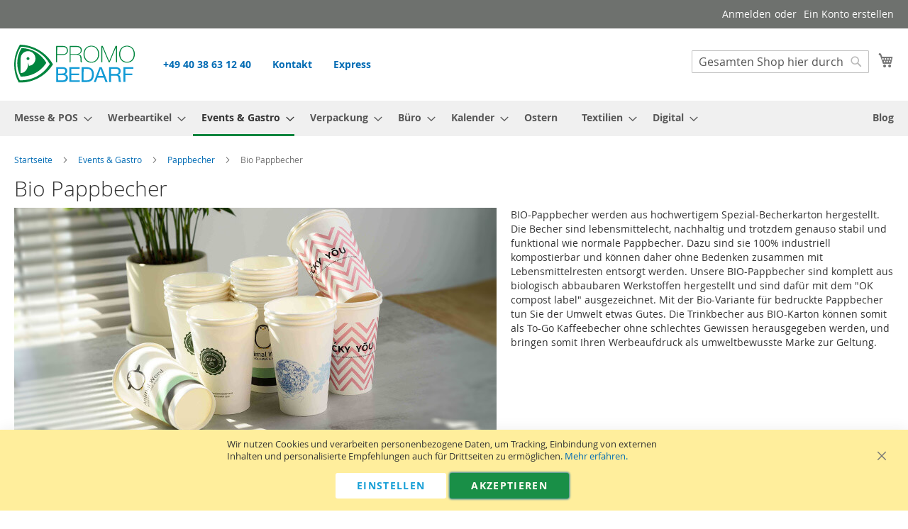

--- FILE ---
content_type: text/html; charset=UTF-8
request_url: https://www.promobedarf.de/gastronomie/pappbecher-bedrucken/bio-pappbecher-bedrucken
body_size: 28589
content:
 <!doctype html><html lang="de"><head ><meta charset="utf-8"/>
<meta name="title" content="Bio Pappbecher bedrucken"/>
<meta name="keywords" content="Bio Pappbecher bedrucken, BIO Becher bedrucken, Pappbecher Bio mit Aufdruck, BIO Pappbecher mit Werbung bedrucken, Biologisch abbaubare Pappbecher mit Aufdruck bestellen, günstig Bio-Pappbecher bedrucken, Pappbecher in Bio-Qualität mit Firmenwerbung, Abbaubare Pappbecher bedrucken"/>
<meta name="robots" content="INDEX,FOLLOW"/>
<meta name="viewport" content="width=device-width, initial-scale=1"/>
<meta name="format-detection" content="telephone=no"/>
<title>Bio Pappbecher bedrucken</title><link rel="preload" href="https://www.promobedarf.de/static/version1768413788/frontend/Magento/luma-child/de_DE/fonts/Luma-Icons.woff2" as="font" crossorigin="anonymous"/><link rel="preload" href="https://www.promobedarf.de/static/version1768413788/frontend/Magento/luma-child/de_DE/fonts/opensans/light/opensans-300.woff2" as="font" crossorigin="anonymous"/><link rel="preload" href="https://www.promobedarf.de/static/version1768413788/frontend/Magento/luma-child/de_DE/fonts/opensans/regular/opensans-400.woff2" as="font" crossorigin="anonymous"/><link rel="preload" href="https://www.promobedarf.de/static/version1768413788/frontend/Magento/luma-child/de_DE/fonts/opensans/semibold/opensans-600.woff2" as="font" crossorigin="anonymous"/><link rel="preload" href="https://www.promobedarf.de/static/version1768413788/frontend/Magento/luma-child/de_DE/fonts/opensans/bold/opensans-700.woff2" as="font" crossorigin="anonymous"/>
<link  rel="stylesheet" type="text/css"  media="all" href="https://www.promobedarf.de/static/version1768413788/_cache/merged/d96e02d66493b8122944da927323353f.min.css" />
<link  rel="stylesheet" type="text/css"  media="screen and (min-width: 768px)" href="https://www.promobedarf.de/static/version1768413788/frontend/Magento/luma-child/de_DE/css/styles-l.min.css" />


<link  rel="canonical" href="https://www.promobedarf.de/gastronomie/pappbecher-bedrucken/bio-pappbecher-bedrucken" />
<link  rel="icon" type="image/x-icon" href="https://www.promobedarf.de/media/favicon/stores/1/promobedarf-favicon-196x196.png" />
<link  rel="shortcut icon" type="image/x-icon" href="https://www.promobedarf.de/media/favicon/stores/1/promobedarf-favicon-196x196.png" />
<style>

.page-wrapper>.breadcrumbs {
    min-height: 18px;
}

.fotorama__nav-wrap--horizontal {
    min-height: 30px;
}

    .navigation .level0 > .level-top:hover, .navigation .level0 > .level-top.ui-state-focus {
        background: #00853e;
        color:#fff;
    }

/* Disable Vertical Navigation and Filter on 1 Column Category */
.page-layout-1column .column.main .block.filter {display:none}

/* Special Price Label */

.products-grid .special-price {
background: #129bd5;
border-radius: 100px;
padding: 10px;
margin: 10px;
color: #ffffff;
}

/*breadcrumbs mobile */
@media only screen and (max-width: 767px) {
.breadcrumbs {
    display: initial;
}
}

/* Nachladen von BC Produkt ausblenden */
.breadcrumbs .item.product {
display:none;
}

.breadcrumbs .items > li {
display: inline;
}

/*Category Product SKU */

.product.description.product-item-description {
    clear: both;
}

.product-item .price-box {
float:left;
}

.product-item .sku {
text-align: right;
margin: 10px 10px 25px 0px;
color: #999;
font-size: smaller;
}

.product-item .sku:before {
content: "ArtNr.: ";
}

/*Product Sticker */

.sticker-wrapper {
    position: absolute;
    transition: all 150ms ease-in-out;
    -moz-transition: all 150ms ease-in-out;
    -webkit-transition: all 150ms ease-in-out;
    -o-transition: all 150ms ease-in-out;
    z-index: 99;
}

.sticker-wrapper.top-right {
    top: -3px;
    right: -3px
}

.sticker-wrapper.bottom-right {
    bottom: -3px;
    right: -3px
}

.sticker-wrapper.bottom-left {
    bottom: -3px;
    left: -3px
}

.sticker-wrapper.top-left {
    top: -3px;
    left: -3px
}

.sticker {
    padding: 5px;
    height: 70px;
    width: 70px;
    border-radius: 50%;
    font-size: 0.9em;
    font-weight: bold;
    text-align: center;
    display: table-cell;
    vertical-align: middle;
    transition: all 150ms ease-in-out;
    -moz-transition: all 150ms ease-in-out;
    -webkit-transition: all 150ms ease-in-out;
    -o-transition: all 150ms ease-in-out;
    color: #000;
    line-height:1.2em
}

.sticker.new {
    background-color: #129bd5;
    color: #fff
}

.sticker.sale {
    background-color: #00853e;
    color: #fff
}


div.sticker.germany {
    background-image: url(/media/siegel/deutschland.svg);
    font-size: 1em;
    line-height:1.1em
}

div.sticker.farbkreis {
    background-image: url(/media/siegel/farbkreis.svg);
    font-size: 0.85em;
    line-height:1em
}

div.sticker.bio {
    background-image: url(/media/siegel/bio.svg);
    border-radius: 0px;
    font-size: 0.85em;
    line-height: 1em;
    color:#fff
}

div.sticker.express {
    background-image: url(/media/siegel/express.svg);
    font-size: 0.8em;
    line-height:1em
}

div.sticker.saison {
    background-image: url(/media/siegel/saison.svg);
    border-radius: 0px;
    font-size: 0.8em;
    line-height:1em
}

div.sticker.fsc {
    background-image: url(/media/siegel/fsc.svg);
    border-radius: 0px;
    height: 40px;
    width:40px
}

div.sticker.rec {
    background-image: url(/media/siegel/rec.svg);
    border-radius: 0px;
    font-size:0.6em
}


/* Remove add to cart in category */
.product.actions.product-item-actions {
    display: none;
}

#minicart-content-wrapper .paypal.checkout.after.paypal-logo {
display:none;
}

.paypal.checkout.after.paypal-logo {
display:none;
}


/* Remove Delivery Time */

.product-info-main .product-info-delivery {display:none}

/*Remove Product Qty */

.product-options-bottom .field.qty {
display: none;
}

/* widget space */
 .page-main .block {margin-bottom:20px;}

.product-info-stock-sku .stock.available {display:none;}

.product-info-main .product.attribute.sku .type:after {
    content: none;
}

.product-options-wrapper .fieldset div.ox-above, .product-options-wrapper .fieldset div.ox-above-checkbox {
max-width:initial;
}

.product-options-wrapper .fieldset div.ox-note {clear: both;}

.product-options-wrapper .field.choice {
  float: left;
  width: 250px;
}

.product-options-wrapper .control {
    width: 100% !important;
}


 .navigation .level0 .submenu a:hover,
 .navigation .level0 .submenu a.ui-state-focus {
    background: #189fd6;
    color: #ffffff;
}

  .navigation .level0 .submenu .active > a {
    border-color: #189fd6;
}

  .navigation .level0.active > .level-top,
  .navigation .level0.has-active > .level-top {
    border-color: #00853e;
}

.fotorama__active .fotorama__dot,
.minicart-wrapper .action.showcart .counter.qty {
background-color: #00853e !important;
border-color: #00853e !important;
}


/* Farben */



.category-description [data-enable-parallax] {
    display: block !important;
padding: 0px !important;
}


.value[itemprop="description"] {
    width: 50%;
    padding: 20px;
white-space: pre-line;
}

@media screen and (max-width:830px) {

.category-description [data-enable-parallax] {
clear:both;
}

.grid12-4 {
width: 100% !important;
}

.value[itemprop="description"], .product.attribute.overview .vlaue {
    width: 90%;
    padding: 20px;
white-space: pre-line;
}

}

  .navigation,
  .breadcrumbs,
  .page-header .header.panel,
  .header.content,
  .footer.content,
  .page-wrapper > .widget,
  .page-wrapper > .page-bottom,
  .block.category.event,
  .top-container,
  .page-main {
   max-width: 1920px;
  }

[data-content-type='row'][data-appearance='contained'] {
   max-width: 1920px;
}

.page-full  .section-space.std {
    width: 260px;
    margin: 0px auto;
}

ul {list-style: none;}
h2 {font-size: 2rem; margin-bottom: 1rem;}
h1 {font-size: 3rem; margin-bottom: 1rem;}
.page-footer {background: #fff;}

    .container.stretched {
        width:96%;
        padding-left:0;
        padding-right:0;
        margin: 0px auto;
        max-width: 1920px;
    }
    .container.stretched .grid-full {
        width:100%;
        margin-left:0;
        margin-right:0
    }

@media (min-width: 1000px) {
    .textcolum2 {
        colum-count: 2;
        -webkit-column-count: 2;
        -moz-column-count: 2;
        -webkit-column-gap: 40px;
        -moz-column-gap: 40px;
        column-gap: 40px;
        column-rule:.08rem solid #ddd
    }
}

.textcolum2 p {
    padding-bottom:10px
}

.left {float:left;}
.clear {clear:both;}
@charset "utf-8";
.lb_container{width:100%;margin:0 auto;text-align:left}
.lb_container table{border-collapse:collapse;width:100%}
.lb_container table tr td{padding:10px 0}
.lb_container table.lb_fix{table-layout:fixed}
.lb_container .lb_center tr td{text-align:center;vertical-align:middle;padding-bottom:.7em}
.lb_container .lb_top tr td{vertical-align:top}
.lb_white{color:#fff}
.lb_blue{color:#129bd5}
.lb_center{text-align:center}
.lb_container h1{font-family:Bitter,Open Sans, Helvetica, sans-serif;margin-bottom:.7em;text-align:center;color:#129bd5;font-size:2em}
.lb_container h2{font-family:Bitter,Open Sans, Helvetica, sans-serif;color:#129bd5;font-size:1.8em}
.lb_druck h1,.lb_druck h2{color:#fff}
.lb_container h3{ffont-family:Bitter,Open Sans, Helvetica, sans-serif;font-weight:400;font-size:1.3em;text-align:left;background:#129bd5 url(/media/img/arrow_small.png) left center no-repeat;color:#fff;padding:.3em 50px;}
.lb_container h5{text-align:center;margin-bottom:.7em}
.lb_container p{margin-bottom:.7em}
.lb_benefits{background:#129bd5 url(/media/img/pattern.png);color:#fff;margin:3em 0}
.lb_benefits .lb_4{text-align:center}
.lb_druck{background:#007c2e url(/media/img/pattern.png);color:#fff;padding:2em;margin:3em 0}
.lb_druck .lb_row{text-align:center}
.lb_row{max-width:900px;margin:0 auto}
.lb_1{float:left;width:100%;padding:0 12px}
.lb_2{float:left;width:44%;padding:1em 3%}
.lb_4{float:left;width:25%;padding:2em 0}
.lb_tab tr{background:#E0F8E0;text-align:center;vertical-align:middle;margin-bottom:40px;border-spacing:30px}
.lb_tab img{margin:5px auto}
.lb_tab_gruen td{height:20px;background:#007c2e;text-align:center;vertical-align:middle;color:#fff;font-weight:700}
.lb_tab_blau td{height:20px;background:#129bd5;text-align:center;vertical-align:middle;color:#fff;font-weight:700}
.lb_tab_hellblau td{height:20px;background:#81BEF7;text-align:center;vertical-align:middle;color:#fff;font-weight:700}
.lb_gumi{background:#007c2e url(/media/img/pattern.png)}
ul.listings {list-style:none}
ul.listings li{line-height:30px}
ul.listings li::before{content:"✓ ";color:#208f4a;font-size:1.2em;vertical-align:middle;margin-left:-.6em}
ol.listings li::before{content:"◯ ";color:#9ce;font-size:2.5em;vertical-align:middle;margin-left:-.8em}
ol.listings li {margin-bottom: 1.6em;}
ol.listings,ul.listings{width:44%;float:left;margin:0 20px 30px 0;list-style-position:outside;padding-left: 30px;}
div.accord {margin-bottom:10px;}
div.accord .tab{margin: 0px auto 1px auto;max-width: 1100px;overflow: hidden;}
div.accord input[type="checkbox"] + label::before {content: "";font-size:0;} 
div.accord input{opacity: 0;z-index: -1;display:none;}
div.accord label {padding-left: 0px;position: relative;display: block;cursor: pointer;font-weight: bold;}
div.accord label h3{line-height: 1.7em; margin:0;background:#129bd5;padding:0.3em;} 
div.accord label:hover h3{background:#00853e;}
div.accord .tab-content {max-height: 0;overflow: hidden;color:#000;-webkit-transition-duration: 1.0s;-o-transition-duration: 1.0s;transition-duration:1.0s;}
div.accord .tab-content p {margin: 1em 1em 1em 1.6em;}
div.accord input:checked ~ .tab-content {max-height: 100em;-webkit-transition-duration: 2.0s;-o-transition-duration: 2.0s;transition-duration:2.0s;}
div.accord input:checked ~ label h3{background:#00853e;}
div.accord input[type=checkbox] + label h3::after{content: "+";right: 20px; position: absolute;font-size: 2em;bottom:0.21em;}
div.accord input[type=checkbox]:checked + label h3::after{content: "-";right: 20px; position: absolute;font-size: 2em;}
div.accord input:checked ~ label p {background: #00853e;}
div.accord label p {line-height: 3em;margin: 0;background: #129bd5;padding-left: 1.8em;color: #fff;}
div.accord label p:hover {background:#00853e}
div.accord input[type="checkbox"] + label p::after {content: "+";right: 20px;position: absolute;font-size: 2em;}
div.accord input[type="checkbox"]:checked + label p::after {content: "-";right: 20px;position: absolute;font-size: 2em;bottom: 0.1em;}
.links-schmal {width:20%;float:left;margin-right:5%;}
.mitte-breit {width:50%;float:left;margin-right:5%;}
.rechts-schmal {width:20%;float:left;}
.links-accordion {width:30%;float:left;margin-right:20px;}
.mitte-accordion {width:30%;float:left;margin-right:20px;}
.rechts-accordion {width:30%;float:left;}
.formen {width:18%;float:left;margin:1%;}
.lb_center .druck {width:15%;float:left;margin:1%;}
.pfeil {width:10%;float:left;margin-top: 60px;}
@media (max-width: 700px){
.links-schmal {width:20%;float:none;margin: auto;}
.mitte-breit {width:90%;float:none;margin: auto;}
.rechts-schmal {width:20%;float:none;margin: auto;}
.links-accordion {width:90%;float:none;margin-right:5%;}
.mitte-accordion {width:90%;float:none;margin:auto;}
.rechts-accordion {width:90%;float:none;margin-right:auto;}
.lb_2 {float: none;width: 94%;padding: 1em 3%;}
.lb_gumi {float: none;}
.lb_ballons div {float: none;}
.formen.druck {width:100%;float:none;margin:auto;}
.pfeil {display: none;}
div.accord input:checked ~ .tab-content {max-height: 100%;}}
@media (max-width:1000px) {
.verbergen {display:none;}}

/* Grün-hellblau Buttons */
.action.primary, .action-primary, .action.primary:focus {
background: #00853e;
border: 1px solid #00853e;
}

.action.primary:hover, .action-primary:hover, .action.primary.toquotelist:hover {
background: #189fd6;
border: 1px solid #189fd6;
}

/* Buttons nebeneinander: */
.box-tocart .action.tocart:not(:last-child) {
margin-bottom: 15px;
float: left;
}

/* Angebot graue Buttons: */
.action.primary.toquotelist {
background: #999;
border:1px solid #ccc;
}

div.category-image {
    margin: 0px 20px 20px 0px;
    float: left;
}
</style>   
<link rel="next" href="https://www.promobedarf.de/gastronomie/pappbecher-bedrucken/bio-pappbecher-bedrucken?p=2" /><!-- Google Tag Manager -->
<script>(function(w,d,s,l,i){w[l]=w[l]||[];w[l].push({'gtm.start':
new Date().getTime(),event:'gtm.js'});var f=d.getElementsByTagName(s)[0],
j=d.createElement(s),dl=l!='dataLayer'?'&l='+l:'';j.async=true;j.src=
'https://www.googletagmanager.com/gtm.js?id='+i+dl;f.parentNode.insertBefore(j,f);
})(window,document,'script','dataLayer','GTM-MHQCMGZK');</script>
<!-- End Google Tag Manager -->
</head><body data-container="body" data-mage-init='{"loaderAjax": {}, "loader": { "icon": "https://www.promobedarf.de/static/version1768413788/frontend/Magento/luma-child/de_DE/images/loader-2.gif"}}' id="html-body" class="page-products categorypath-gastronomie-pappbecher-bedrucken-bio-pappbecher-bedrucken category-bio-pappbecher-bedrucken catalog-category-view page-layout-2columns-left"><!-- Google Tag Manager (noscript) -->
<noscript><iframe  data-mst-lazy-src="https://www.googletagmanager.com/ns.html?id=GTM-MHQCMGZK"
height="0" width="0" style="display:none;visibility:hidden" class="mst-lazy"></iframe class="mst-lazy"><noscript><iframe src="https://www.googletagmanager.com/ns.html?id=GTM-MHQCMGZK"
height="0" width="0" style="display:none;visibility:hidden"></iframe></noscript></noscript>
<!-- End Google Tag Manager (noscript) -->        <div class="cookie-status-message" id="cookie-status">The store will not work correctly in the case when cookies are disabled.</div> <noscript><div class="message global noscript"><div class="content"><p><strong>JavaScript scheint in Ihrem Browser deaktiviert zu sein.</strong> <span> Um unsere Website in bester Weise zu erfahren, aktivieren Sie Javascript in Ihrem Browser.</span></p></div></div></noscript>    <!-- ko scope: 'gdpr-cookie-modal' --><!--ko template: getTemplate()--><!-- /ko --><!-- /ko --><style> .amgdprjs-bar-template { z-index: 15;  bottom: 0;  }</style>  <div class="page-wrapper"><header class="page-header"><div class="panel wrapper"><div class="panel header"> <a class="action skip contentarea" href="#contentarea"><span> Zum Inhalt springen</span></a>  <ul class="header links">  <li class="greet welcome" data-bind="scope: 'customer'"><!-- ko if: customer().fullname --><span class="logged-in" data-bind="text: new String('Willkommen, %1!').replace('%1', customer().fullname)"></span> <!-- /ko --><!-- ko ifnot: customer().fullname --><span class="not-logged-in" data-bind="html: ''"></span>  <!-- /ko --></li> <li class="link authorization-link" data-label="oder"><a href="https://www.promobedarf.de/customer/account/login/" >Anmelden</a></li><li><a href="https://www.promobedarf.de/customer/account/create/" id="idhxHVBlRW" >Ein Konto erstellen</a></li></ul></div></div><div class="header content"> <span data-action="toggle-nav" class="action nav-toggle"><span>Navigation umschalten</span></span> <a class="logo" href="https://www.promobedarf.de/" title="Werbeartikel&#x20;bei&#x20;Promobedarf&#x20;mit&#x20;Logo&#x20;bedrucken" aria-label="store logo"><img src="https://www.promobedarf.de/static/version1768413788/frontend/Magento/luma-child/de_DE/images/logo.svg" title="Werbeartikel&#x20;bei&#x20;Promobedarf&#x20;mit&#x20;Logo&#x20;bedrucken" alt="Werbeartikel&#x20;bei&#x20;Promobedarf&#x20;mit&#x20;Logo&#x20;bedrucken" width="170" height="54" /></a> <div data-block="minicart" class="minicart-wrapper"><a class="action showcart" href="https://www.promobedarf.de/checkout/cart/" data-bind="scope: 'minicart_content'"><span class="text">Mein Warenkorb</span> <span class="counter qty empty" data-bind="css: { empty: !!getCartParam('summary_count') == false && !isLoading() }, blockLoader: isLoading"><span class="counter-number"><!-- ko if: getCartParam('summary_count') --><!-- ko text: getCartParam('summary_count').toLocaleString(window.LOCALE) --><!-- /ko --><!-- /ko --></span> <span class="counter-label"><!-- ko if: getCartParam('summary_count') --><!-- ko text: getCartParam('summary_count').toLocaleString(window.LOCALE) --><!-- /ko --><!-- ko i18n: 'items' --><!-- /ko --><!-- /ko --></span></span></a>  <div class="block block-minicart" data-role="dropdownDialog" data-mage-init='{"dropdownDialog":{ "appendTo":"[data-block=minicart]", "triggerTarget":".showcart", "timeout": "2000", "closeOnMouseLeave": false, "closeOnEscape": true, "triggerClass":"active", "parentClass":"active", "buttons":[]}}'><div id="minicart-content-wrapper" data-bind="scope: 'minicart_content'"><!-- ko template: getTemplate() --><!-- /ko --></div></div> </div>  <div class="block block-search"><div class="block block-title"><strong>Suche</strong></div><div class="block block-content"><form class="form minisearch" id="search_mini_form" action="https://www.promobedarf.de/catalogsearch/result/" method="get"> <div class="field search"><label class="label" for="search" data-role="minisearch-label"><span>Suche</span></label> <div class="control"><input id="search" data-mage-init='{ "quickSearch": { "formSelector": "#search_mini_form", "url": "https://www.promobedarf.de/search/ajax/suggest/", "destinationSelector": "#search_autocomplete", "minSearchLength": "3" } }' type="text" name="q" value="" placeholder="Gesamten&#x20;Shop&#x20;hier&#x20;durchsuchen..." class="input-text" maxlength="128" role="combobox" aria-haspopup="false" aria-autocomplete="both" autocomplete="off" aria-expanded="false"/><div id="search_autocomplete" class="search-autocomplete"></div> <div class="nested"><a class="action advanced" href="https://www.promobedarf.de/catalogsearch/advanced/" data-action="advanced-search">Erweiterte Suche</a></div></div></div><div class="actions"><button type="submit" title="Suche" class="action search" aria-label="Search" ><span>Suche</span></button></div></form></div></div><ul class="compare wrapper"> <li class="item link compare" data-bind="scope: 'compareProducts'" data-role="compare-products-link"><a class="action compare no-display" title="Produkte&#x20;vergleichen" data-bind="attr: {'href': compareProducts().listUrl}, css: {'no-display': !compareProducts().count}" >Produkte vergleichen <span class="counter qty" data-bind="text: compareProducts().countCaption"></span></a></li> </ul><div style="margin: 10px 0px 0px 40px; float: left; font-weight: 700;">
<div style="float:left"><a href="tel:+494038631240">+49 40 38 63 12 40</a></div>
<div style="float:left; margin-left: 30px;"><a href="/kontakt" title="Kontaktformular zu Promobedarf">Kontakt</a></div>
<div style="float:left; margin-left: 30px;"><a href="/express" title="Werbeartikel per Express bestellen">Express</a></div>
</div> <div class="widget block block-static-block"><style>
.page-products .columns {clear:both;float:left;}
</style></div></div></header>  <div class="sections nav-sections"> <div class="section-items nav-sections-items" data-mage-init='{"tabs":{"openedState":"active"}}'>  <div class="section-item-title nav-sections-item-title" data-role="collapsible"><a class="nav-sections-item-switch" data-toggle="switch" href="#store.menu">Menü</a></div><div class="section-item-content nav-sections-item-content" id="store.menu" data-role="content">  <nav class="navigation" data-action="navigation"><ul data-mage-init='{"menu":{"responsive":true, "expanded":true, "position":{"my":"left top","at":"left bottom"}}}'><li  class="level0 blog-mx nav-1 category-item first level-top parent"><a href="https://www.promobedarf.de/messebedarf"  class="level-top" ><span>Messe &amp; POS</span></a><ul class="level0 submenu"><li  class="level1 blog-mx nav-1-1 category-item first"><a href="https://www.promobedarf.de/messebedarf/messetheken" ><span>Messetheken</span></a></li><li  class="level1 blog-mx nav-1-2 category-item"><a href="https://www.promobedarf.de/messebedarf/bannerdisplays" ><span>Bannerdisplays</span></a></li><li  class="level1 blog-mx nav-1-3 category-item"><a href="https://www.promobedarf.de/messebedarf/roll-up-banner" ><span>Roll Up Banner</span></a></li><li  class="level1 blog-mx nav-1-4 category-item"><a href="https://www.promobedarf.de/messebedarf/popup-displays" ><span>Popup-Displays</span></a></li><li  class="level1 blog-mx nav-1-5 category-item"><a href="https://www.promobedarf.de/messebedarf/faltdisplay" ><span>Faltdisplay</span></a></li><li  class="level1 blog-mx nav-1-6 category-item"><a href="https://www.promobedarf.de/messebedarf/messewand" ><span>Messewand</span></a></li><li  class="level1 blog-mx nav-1-7 category-item"><a href="https://www.promobedarf.de/messebedarf/mobiler-messestand" ><span>Mobiler Messestand</span></a></li><li  class="level1 blog-mx nav-1-8 category-item parent"><a href="https://www.promobedarf.de/messebedarf/beachflags" ><span>Beachflags</span></a><ul class="level1 submenu"><li  class="level2 blog-mx nav-1-8-1 category-item first"><a href="https://www.promobedarf.de/messebedarf/beachflags/beachflag-tropfenform-dropflag" ><span>Beachflags Tropfenform</span></a></li><li  class="level2 blog-mx nav-1-8-2 category-item"><a href="https://www.promobedarf.de/messebedarf/beachflags/beachflag-halbrund-dropflag" ><span>Halbrunde Beachflags</span></a></li><li  class="level2 blog-mx nav-1-8-3 category-item last"><a href="https://www.promobedarf.de/messebedarf/beachflags/beachflag-rechteckig-dropflag" ><span>Rechteckige Beachflags</span></a></li></ul></li><li  class="level1 blog-mx nav-1-9 category-item"><a href="https://www.promobedarf.de/messebedarf/kundenstopper" ><span>Kundenstopper</span></a></li><li  class="level1 blog-mx nav-1-10 category-item parent"><a href="https://www.promobedarf.de/messebedarf/messe-zubehor" ><span>Messe-Zubehör</span></a><ul class="level1 submenu"><li  class="level2 blog-mx nav-1-10-1 category-item first"><a href="https://www.promobedarf.de/messebedarf/messe-zubehor/flyer-drucken" ><span>Flyer</span></a></li><li  class="level2 blog-mx nav-1-10-2 category-item"><a href="https://www.promobedarf.de/messebedarf/messe-zubehor/plakate-drucken" ><span>Plakate</span></a></li><li  class="level2 blog-mx nav-1-10-3 category-item"><a href="https://www.promobedarf.de/messebedarf/messe-zubehor/faltblatt" ><span>Faltblatt</span></a></li><li  class="level2 blog-mx nav-1-10-4 category-item"><a href="https://www.promobedarf.de/messebedarf/messe-zubehor/werbebanner-werbeplane" ><span>Werbebanner &amp; Werbeplanen</span></a></li><li  class="level2 blog-mx nav-1-10-5 category-item last"><a href="https://www.promobedarf.de/messebedarf/messe-zubehor/klapprahmen-wechselrahmen-posterrahmen" ><span>Klapprahmen</span></a></li></ul></li><li  class="level1 blog-mx nav-1-11 category-item"><a href="https://www.promobedarf.de/messebedarf/promotionzelte" ><span>Promotionzelte</span></a></li><li  class="level1 blog-mx nav-1-12 category-item"><a href="https://www.promobedarf.de/messebedarf/pavillons-bedrucken" ><span>Pavillons bedrucken</span></a></li><li  class="level1 blog-mx nav-1-13 category-item"><a href="https://www.promobedarf.de/messebedarf/sonnenschirme" ><span>Sonnenschirme bedrucken</span></a></li><li  class="level1 blog-mx nav-1-14 category-item"><a href="https://www.promobedarf.de/messebedarf/liegestuehle" ><span>Liegestühle bedrucken</span></a></li><li  class="level1 blog-mx nav-1-15 category-item"><a href="https://www.promobedarf.de/messebedarf/prospektstaender" ><span>Prospektständer</span></a></li><li  class="level1 blog-mx nav-1-16 category-item"><a href="https://www.promobedarf.de/messebedarf/druckprodukte" ><span>Druckprodukte →</span></a></li><li  class="level1 blog-mx nav-1-17 category-item last"><a href="https://www.promobedarf.de/messebedarf/desinfektionsspender" ><span>Desinfektionsspender</span></a></li></ul></li><li  class="level0 blog-mx nav-2 category-item level-top parent"><a href="https://www.promobedarf.de/werbeartikel"  class="level-top" ><span>Werbeartikel</span></a><ul class="level0 submenu"><li  class="level1 blog-mx nav-2-1 category-item first parent"><a href="https://www.promobedarf.de/werbeartikel/feuerzeuge-bedrucken" ><span>Feuerzeuge</span></a><ul class="level1 submenu"><li  class="level2 blog-mx nav-2-1-1 category-item first"><a href="https://www.promobedarf.de/werbeartikel/feuerzeuge-bedrucken/bic-feuerzeuge-bedrucken" ><span>BiC Feuerzeuge bedrucken</span></a></li><li  class="level2 blog-mx nav-2-1-2 category-item"><a href="https://www.promobedarf.de/werbeartikel/feuerzeuge-bedrucken/tom-feuerzeuge" ><span>TOM Feuerzeuge</span></a></li><li  class="level2 blog-mx nav-2-1-3 category-item"><a href="https://www.promobedarf.de/werbeartikel/feuerzeuge-bedrucken/werbefeuerzeuge" ><span>Werbefeuerzeuge</span></a></li><li  class="level2 blog-mx nav-2-1-4 category-item"><a href="https://www.promobedarf.de/werbeartikel/feuerzeuge-bedrucken/stabfeuerzeuge-bedrucken" ><span>Stabfeuerzeuge</span></a></li><li  class="level2 blog-mx nav-2-1-5 category-item last"><a href="https://www.promobedarf.de/werbeartikel/feuerzeuge-bedrucken/streichhoelzer" ><span>Streichhölzer</span></a></li></ul></li><li  class="level1 blog-mx nav-2-2 category-item parent"><a href="https://www.promobedarf.de/werbeartikel/ostern" ><span>Ostern Werbeartikel</span></a><ul class="level1 submenu"><li  class="level2 blog-mx nav-2-2-1 category-item first"><a href="https://www.promobedarf.de/werbeartikel/ostern/osterkalender" ><span>Osterkalender</span></a></li><li  class="level2 blog-mx nav-2-2-2 category-item"><a href="https://www.promobedarf.de/werbeartikel/ostern/osterprasente" ><span>Osterpräsente</span></a></li><li  class="level2 blog-mx nav-2-2-3 category-item"><a href="https://www.promobedarf.de/werbeartikel/ostern/osterkarten" ><span>Osterkarten</span></a></li><li  class="level2 blog-mx nav-2-2-4 category-item"><a href="https://www.promobedarf.de/werbeartikel/ostern/osterschokolade" ><span>Osterschokolade</span></a></li><li  class="level2 blog-mx nav-2-2-5 category-item"><a href="https://www.promobedarf.de/werbeartikel/ostern/ostergebaeck" ><span>Ostergebäck</span></a></li><li  class="level2 blog-mx nav-2-2-6 category-item"><a href="https://www.promobedarf.de/werbeartikel/ostern/osterhase" ><span>Osterhase</span></a></li><li  class="level2 blog-mx nav-2-2-7 category-item"><a href="https://www.promobedarf.de/werbeartikel/ostern/fruchtgummi-und-bonbon" ><span>Fruchtgummis und Bonbons zu Ostern</span></a></li><li  class="level2 blog-mx nav-2-2-8 category-item"><a href="https://www.promobedarf.de/werbeartikel/ostern/ostereier" ><span>Ostereier mit Logo</span></a></li><li  class="level2 blog-mx nav-2-2-9 category-item last"><a href="https://www.promobedarf.de/werbeartikel/ostern/oeko-werbeartikel" ><span>Ökologische Werbeartikel</span></a></li></ul></li><li  class="level1 blog-mx nav-2-3 category-item parent"><a href="https://www.promobedarf.de/werbeartikel/weihnachten-advent" ><span>Weihnachten und Advent</span></a><ul class="level1 submenu"><li  class="level2 blog-mx nav-2-3-1 category-item first"><a href="https://www.promobedarf.de/werbeartikel/weihnachten-advent/adventskalender" ><span>Adventskalender </span></a></li><li  class="level2 blog-mx nav-2-3-2 category-item"><a href="https://www.promobedarf.de/werbeartikel/weihnachten-advent/weihnachtsgeback" ><span>Weihnachtsgebäck</span></a></li><li  class="level2 blog-mx nav-2-3-3 category-item"><a href="https://www.promobedarf.de/werbeartikel/weihnachten-advent/weihnachtsschokolade" ><span>Weihnachtschokolade</span></a></li><li  class="level2 blog-mx nav-2-3-4 category-item"><a href="https://www.promobedarf.de/werbeartikel/weihnachten-advent/weihnachts-pralinen-bedrucken" ><span>Weihnachtspralinen</span></a></li><li  class="level2 blog-mx nav-2-3-5 category-item"><a href="https://www.promobedarf.de/werbeartikel/weihnachten-advent/weihnachtskarten" ><span>Weihnachtskarten</span></a></li><li  class="level2 blog-mx nav-2-3-6 category-item"><a href="https://www.promobedarf.de/werbeartikel/weihnachten-advent/weihnachtsgeschenke" ><span>Weihnachtsgeschenke</span></a></li><li  class="level2 blog-mx nav-2-3-7 category-item"><a href="https://www.promobedarf.de/werbeartikel/weihnachten-advent/fruchtgummi-und-bonbon" ><span>Fruchtgummi und Bonbons</span></a></li><li  class="level2 blog-mx nav-2-3-8 category-item"><a href="https://www.promobedarf.de/werbeartikel/weihnachten-advent/ratgeber-werbegeschenke-weihnachten" ><span>Ratgeber für Werbegeschenke an Weihnachten</span></a></li><li  class="level2 blog-mx nav-2-3-9 category-item last"><a href="https://www.promobedarf.de/werbeartikel/weihnachten-advent/tischdekoration" ><span>Tischdekoration</span></a></li></ul></li><li  class="level1 blog-mx nav-2-4 category-item parent"><a href="https://www.promobedarf.de/werbeartikel/susse-werbung" ><span>Süße Werbung</span></a><ul class="level1 submenu"><li  class="level2 blog-mx nav-2-4-1 category-item first"><a href="https://www.promobedarf.de/werbeartikel/susse-werbung/werbeartikel-fruchtgummi" ><span>Fruchtgummi</span></a></li><li  class="level2 blog-mx nav-2-4-2 category-item"><a href="https://www.promobedarf.de/werbeartikel/susse-werbung/schokolade-bedrucken" ><span>Schokolade</span></a></li><li  class="level2 blog-mx nav-2-4-3 category-item last"><a href="https://www.promobedarf.de/werbeartikel/susse-werbung/gebaeck-kekse-bedrucken" ><span>Kekse &amp; Gebäck</span></a></li></ul></li><li  class="level1 blog-mx nav-2-5 category-item parent"><a href="https://www.promobedarf.de/werbeartikel/streuartikel" ><span>Streuartikel</span></a><ul class="level1 submenu"><li  class="level2 blog-mx nav-2-5-1 category-item first"><a href="https://www.promobedarf.de/werbeartikel/streuartikel/flaschenoffner" ><span>Flaschenöffner</span></a></li><li  class="level2 blog-mx nav-2-5-2 category-item"><a href="https://www.promobedarf.de/werbeartikel/streuartikel/zollstocke" ><span>Zollstöcke und Maßbänder</span></a></li><li  class="level2 blog-mx nav-2-5-3 category-item"><a href="https://www.promobedarf.de/werbeartikel/streuartikel/parkscheiben" ><span>Parkscheiben</span></a></li><li  class="level2 blog-mx nav-2-5-4 category-item"><a href="https://www.promobedarf.de/werbeartikel/streuartikel/eiskratzer" ><span>Eiskratzer</span></a></li><li  class="level2 blog-mx nav-2-5-5 category-item"><a href="https://www.promobedarf.de/werbeartikel/streuartikel/auto" ><span>Auto</span></a></li><li  class="level2 blog-mx nav-2-5-6 category-item"><a href="https://www.promobedarf.de/werbeartikel/streuartikel/haushalt" ><span>Haushalt</span></a></li><li  class="level2 blog-mx nav-2-5-7 category-item"><a href="https://www.promobedarf.de/werbeartikel/streuartikel/kinder" ><span>Kinder</span></a></li><li  class="level2 blog-mx nav-2-5-8 category-item"><a href="https://www.promobedarf.de/werbeartikel/streuartikel/brillenputztucher" ><span>Brillenputztücher</span></a></li><li  class="level2 blog-mx nav-2-5-9 category-item"><a href="https://www.promobedarf.de/werbeartikel/streuartikel/taschenmesser" ><span>Taschenmesser </span></a></li><li  class="level2 blog-mx nav-2-5-10 category-item"><a href="https://www.promobedarf.de/werbeartikel/streuartikel/taschenlampen-bedrucken" ><span>Taschenlampen</span></a></li><li  class="level2 blog-mx nav-2-5-11 category-item"><a href="https://www.promobedarf.de/werbeartikel/streuartikel/taschenrechner-werbegeschenk" ><span>Taschenrechner</span></a></li><li  class="level2 blog-mx nav-2-5-12 category-item last"><a href="https://www.promobedarf.de/werbeartikel/streuartikel/kuche-werbeartikel" ><span>Küche</span></a></li></ul></li><li  class="level1 blog-mx nav-2-6 category-item parent"><a href="https://www.promobedarf.de/werbeartikel/pfefferminz-bedrucken" ><span>Pfefferminz</span></a><ul class="level1 submenu"><li  class="level2 blog-mx nav-2-6-1 category-item first"><a href="https://www.promobedarf.de/werbeartikel/pfefferminz-bedrucken/dispenser" ><span>Mintdispenser</span></a></li><li  class="level2 blog-mx nav-2-6-2 category-item"><a href="https://www.promobedarf.de/werbeartikel/pfefferminz-bedrucken/blechdose" ><span>Minties in Blechdose</span></a></li><li  class="level2 blog-mx nav-2-6-3 category-item last"><a href="https://www.promobedarf.de/werbeartikel/pfefferminz-bedrucken/rollen-sachets" ><span>Rollen und Sachets</span></a></li></ul></li><li  class="level1 blog-mx nav-2-7 category-item parent"><a href="https://www.promobedarf.de/werbeartikel/schlusselanhanger" ><span>Schlüsselanhänger</span></a><ul class="level1 submenu"><li  class="level2 blog-mx nav-2-7-1 category-item first"><a href="https://www.promobedarf.de/werbeartikel/schlusselanhanger/einkaufswagenchip" ><span>Einkaufswagenchips, Chiphalter</span></a></li><li  class="level2 blog-mx nav-2-7-2 category-item"><a href="https://www.promobedarf.de/werbeartikel/schlusselanhanger/praktisch" ><span>Praktische Helfer</span></a></li><li  class="level2 blog-mx nav-2-7-3 category-item last"><a href="https://www.promobedarf.de/werbeartikel/schlusselanhanger/formen" ><span>Formen und Symbole</span></a></li></ul></li><li  class="level1 blog-mx nav-2-8 category-item"><a href="https://www.promobedarf.de/werbeartikel/usb-sticks-bedrucken" ><span>USB-Sticks</span></a></li><li  class="level1 blog-mx nav-2-9 category-item parent"><a href="https://www.promobedarf.de/werbeartikel/elektronik" ><span>Elektronik</span></a><ul class="level1 submenu"><li  class="level2 blog-mx nav-2-9-1 category-item first"><a href="https://www.promobedarf.de/werbeartikel/elektronik/powerbank-bedrucken" ><span>Powerbanks</span></a></li><li  class="level2 blog-mx nav-2-9-2 category-item"><a href="https://www.promobedarf.de/werbeartikel/elektronik/usb-werbegeschenke" ><span>USB-Werbegeschenke</span></a></li><li  class="level2 blog-mx nav-2-9-3 category-item"><a href="https://www.promobedarf.de/werbeartikel/elektronik/lautsprecher-bedrucken" ><span>Lautsprecher</span></a></li><li  class="level2 blog-mx nav-2-9-4 category-item last"><a href="https://www.promobedarf.de/werbeartikel/elektronik/kopfhoerer-bedrucken" ><span>Kopfhörer</span></a></li></ul></li><li  class="level1 blog-mx nav-2-10 category-item parent"><a href="https://www.promobedarf.de/werbeartikel/thermobecher" ><span>Thermobecher</span></a><ul class="level1 submenu"><li  class="level2 blog-mx nav-2-10-1 category-item first last"><a href="https://www.promobedarf.de/werbeartikel/thermobecher/edelstahl" ><span>Edelstahl Thermobecher</span></a></li></ul></li><li  class="level1 blog-mx nav-2-11 category-item"><a href="https://www.promobedarf.de/werbeartikel/trinkflaschen" ><span>Trinkflaschen</span></a></li><li  class="level1 blog-mx nav-2-12 category-item"><a href="https://www.promobedarf.de/werbeartikel/weinsets" ><span>Weinsets</span></a></li><li  class="level1 blog-mx nav-2-13 category-item"><a href="https://www.promobedarf.de/werbeartikel/regenschirme-bedrucken" ><span>Regenschirme</span></a></li><li  class="level1 blog-mx nav-2-14 category-item"><a href="https://www.promobedarf.de/werbeartikel/werbesets-bedrucken" ><span>Werbesets und Präsente</span></a></li><li  class="level1 blog-mx nav-2-15 category-item"><a href="https://www.promobedarf.de/werbeartikel/wellness-und-gesundheit" ><span>Wellness und Gesundheit</span></a></li><li  class="level1 blog-mx nav-2-16 category-item"><a href="https://www.promobedarf.de/werbeartikel/desinfektion-und-schutz" ><span>Desinfektion und Schutz</span></a></li><li  class="level1 blog-mx nav-2-17 category-item last parent"><a href="https://www.promobedarf.de/werbeartikel/outdoor-freizeit" ><span>Outdoor &amp; Freizeit</span></a><ul class="level1 submenu"><li  class="level2 blog-mx nav-2-17-1 category-item first last"><a href="https://www.promobedarf.de/werbeartikel/outdoor-freizeit/sommer-strand" ><span>Sommer &amp; Strand</span></a></li></ul></li></ul></li><li  class="level0 blog-mx nav-3 category-item has-active level-top parent"><a href="https://www.promobedarf.de/gastronomie"  class="level-top" ><span>Events &amp; Gastro</span></a><ul class="level0 submenu"><li  class="level1 blog-mx nav-3-1 category-item first parent"><a href="https://www.promobedarf.de/gastronomie/luftballons-bedrucken" ><span>Luftballons bedrucken</span></a><ul class="level1 submenu"><li  class="level2 blog-mx nav-3-1-1 category-item first"><a href="https://www.promobedarf.de/gastronomie/luftballons-bedrucken/werbeluftballons" ><span>Werbeluftballons</span></a></li><li  class="level2 blog-mx nav-3-1-2 category-item"><a href="https://www.promobedarf.de/gastronomie/luftballons-bedrucken/riesenballons" ><span>Riesenballons</span></a></li><li  class="level2 blog-mx nav-3-1-3 category-item"><a href="https://www.promobedarf.de/gastronomie/luftballons-bedrucken/herzballons" ><span>Herzluftballons</span></a></li><li  class="level2 blog-mx nav-3-1-4 category-item"><a href="https://www.promobedarf.de/gastronomie/luftballons-bedrucken/folienballons-bedrucken" ><span>Folienballons</span></a></li><li  class="level2 blog-mx nav-3-1-5 category-item last"><a href="https://www.promobedarf.de/gastronomie/luftballons-bedrucken/zubehor-fur-luftballons" ><span>Zubehör für Luftballons</span></a></li></ul></li><li  class="level1 blog-mx nav-3-2 category-item parent"><a href="https://www.promobedarf.de/gastronomie/zahnstocher-faehnchen" ><span>Zahnstocher Fähnchen</span></a><ul class="level1 submenu"><li  class="level2 blog-mx nav-3-2-1 category-item first"><a href="https://www.promobedarf.de/gastronomie/zahnstocher-faehnchen/standard-zahnstocher-faehnchen" ><span>Standard Zahnstocher Fähnchen</span></a></li><li  class="level2 blog-mx nav-3-2-2 category-item"><a href="https://www.promobedarf.de/gastronomie/zahnstocher-faehnchen/premium-zahnstocher-faehnchen" ><span>Premium Zahnstocher Fähnchen</span></a></li><li  class="level2 blog-mx nav-3-2-3 category-item"><a href="https://www.promobedarf.de/gastronomie/zahnstocher-faehnchen/plastikstab" ><span>Plastikstab Zahnstocher-Fähnchen</span></a></li><li  class="level2 blog-mx nav-3-2-4 category-item"><a href="https://www.promobedarf.de/gastronomie/zahnstocher-faehnchen/partypicker" ><span>Lange Partypicker</span></a></li><li  class="level2 blog-mx nav-3-2-5 category-item"><a href="https://www.promobedarf.de/gastronomie/zahnstocher-faehnchen/deko-picker" ><span>Deko Picker in Sonderform</span></a></li><li  class="level2 blog-mx nav-3-2-6 category-item last"><a href="https://www.promobedarf.de/gastronomie/zahnstocher-faehnchen/flaggenpicker-standardmotive" ><span>Flaggenpicker und Standardmotive</span></a></li></ul></li><li  class="level1 blog-mx nav-3-3 category-item parent"><a href="https://www.promobedarf.de/gastronomie/papierfahnen-bedrucken" ><span>Papierfahnen bedrucken</span></a><ul class="level1 submenu"><li  class="level2 blog-mx nav-3-3-1 category-item first"><a href="https://www.promobedarf.de/gastronomie/papierfahnen-bedrucken/papierfahnen-din-lang" ><span>Papierfahnen DIN Lang</span></a></li><li  class="level2 blog-mx nav-3-3-2 category-item"><a href="https://www.promobedarf.de/gastronomie/papierfahnen-bedrucken/papierfahnen-din-a5" ><span>Papierfahnen DIN A5</span></a></li><li  class="level2 blog-mx nav-3-3-3 category-item"><a href="https://www.promobedarf.de/gastronomie/papierfahnen-bedrucken/papierfahnen-din-a4" ><span>Papierfahnen DIN A4</span></a></li><li  class="level2 blog-mx nav-3-3-4 category-item"><a href="https://www.promobedarf.de/gastronomie/papierfahnen-bedrucken/papierfahnen-din-a3" ><span>Papierfahnen DIN A3</span></a></li><li  class="level2 blog-mx nav-3-3-5 category-item last"><a href="https://www.promobedarf.de/gastronomie/papierfahnen-bedrucken/fahnen-aus-stoff" ><span>Fahnen aus Stoff</span></a></li></ul></li><li  class="level1 blog-mx nav-3-4 category-item parent"><a href="https://www.promobedarf.de/gastronomie/servietten-bedrucken" ><span>Servietten bedrucken</span></a><ul class="level1 submenu"><li  class="level2 blog-mx nav-3-4-1 category-item first"><a href="https://www.promobedarf.de/gastronomie/servietten-bedrucken/kleinauflage" ><span>Servietten in Kleinauflage</span></a></li><li  class="level2 blog-mx nav-3-4-2 category-item"><a href="https://www.promobedarf.de/gastronomie/servietten-bedrucken/werbeservietten" ><span>Werbeservietten</span></a></li><li  class="level2 blog-mx nav-3-4-3 category-item"><a href="https://www.promobedarf.de/gastronomie/servietten-bedrucken/gastronomie-servietten" ><span>Gastronomie Servietten</span></a></li><li  class="level2 blog-mx nav-3-4-4 category-item"><a href="https://www.promobedarf.de/gastronomie/servietten-bedrucken/airlaid-servietten" ><span>Airlaid-Servietten</span></a></li><li  class="level2 blog-mx nav-3-4-5 category-item"><a href="https://www.promobedarf.de/gastronomie/servietten-bedrucken/tissue-cocktailservietten" ><span>Cocktailservietten</span></a></li><li  class="level2 blog-mx nav-3-4-6 category-item"><a href="https://www.promobedarf.de/gastronomie/servietten-bedrucken/randlos" ><span>Servietten im Vollflächendruck</span></a></li><li  class="level2 blog-mx nav-3-4-7 category-item"><a href="https://www.promobedarf.de/gastronomie/servietten-bedrucken/oko-servietten" ><span>Bio Servietten</span></a></li><li  class="level2 blog-mx nav-3-4-8 category-item last"><a href="https://www.promobedarf.de/gastronomie/servietten-bedrucken/taschentuecher-bedrucken" ><span>Taschentücher</span></a></li></ul></li><li  class="level1 blog-mx nav-3-5 category-item parent"><a href="https://www.promobedarf.de/gastronomie/untersetzer-bedrucken" ><span>Untersetzer</span></a><ul class="level1 submenu"><li  class="level2 blog-mx nav-3-5-1 category-item first"><a href="https://www.promobedarf.de/gastronomie/untersetzer-bedrucken/bierdeckel-bedrucken" ><span>Bierdeckel</span></a></li><li  class="level2 blog-mx nav-3-5-2 category-item"><a href="https://www.promobedarf.de/gastronomie/untersetzer-bedrucken/sonderform-bierdeckel-bedrucken" ><span>Sonderform-Bierdeckel</span></a></li><li  class="level2 blog-mx nav-3-5-3 category-item"><a href="https://www.promobedarf.de/gastronomie/untersetzer-bedrucken/tassendeckchen-kleinauflage" ><span>Tassenuntersetzer</span></a></li><li  class="level2 blog-mx nav-3-5-4 category-item"><a href="https://www.promobedarf.de/gastronomie/untersetzer-bedrucken/glasuntersetzer" ><span>Glasuntersetzer</span></a></li><li  class="level2 blog-mx nav-3-5-5 category-item"><a href="https://www.promobedarf.de/gastronomie/untersetzer-bedrucken/tassendeckchen-praegedruck" ><span>Tassendeckchen Prägedruck</span></a></li><li  class="level2 blog-mx nav-3-5-6 category-item"><a href="https://www.promobedarf.de/gastronomie/untersetzer-bedrucken/tassendeckchen-flexodruck" ><span>Tassendeckchen Flexodruck</span></a></li><li  class="level2 blog-mx nav-3-5-7 category-item"><a href="https://www.promobedarf.de/gastronomie/untersetzer-bedrucken/pilsdeckchen-bedrucken" ><span>Pilsdeckchen</span></a></li><li  class="level2 blog-mx nav-3-5-8 category-item last"><a href="https://www.promobedarf.de/gastronomie/untersetzer-bedrucken/tischsets-bedrucken" ><span>Tischsets bedrucken</span></a></li></ul></li><li  class="level1 blog-mx nav-3-6 category-item parent"><a href="https://www.promobedarf.de/gastronomie/partyartikel" ><span>Partyartikel</span></a><ul class="level1 submenu"><li  class="level2 blog-mx nav-3-6-1 category-item first"><a href="https://www.promobedarf.de/gastronomie/partyartikel/fahnenketten" ><span>Fahnenketten</span></a></li><li  class="level2 blog-mx nav-3-6-2 category-item"><a href="https://www.promobedarf.de/gastronomie/partyartikel/wimpelketten-bedrucken" ><span>Wimpelketten</span></a></li><li  class="level2 blog-mx nav-3-6-3 category-item"><a href="https://www.promobedarf.de/gastronomie/partyartikel/partyhut-bedrucken" ><span>Kronen, Masken, Partyhüte</span></a></li><li  class="level2 blog-mx nav-3-6-4 category-item"><a href="https://www.promobedarf.de/gastronomie/partyartikel/troete" ><span>Tröten und Klatschhände</span></a></li><li  class="level2 blog-mx nav-3-6-5 category-item"><a href="https://www.promobedarf.de/gastronomie/partyartikel/windmuehle" ><span>Windmühlen</span></a></li><li  class="level2 blog-mx nav-3-6-6 category-item"><a href="https://www.promobedarf.de/gastronomie/partyartikel/seifenblasen" ><span>Seifenblasen</span></a></li><li  class="level2 blog-mx nav-3-6-7 category-item last"><a href="https://www.promobedarf.de/gastronomie/partyartikel/popcornbecher-bedrucken" ><span>Popcornbecher</span></a></li></ul></li><li  class="level1 blog-mx nav-3-7 category-item parent"><a href="https://www.promobedarf.de/gastronomie/zucker-bedrucken" ><span>Zucker bedrucken</span></a><ul class="level1 submenu"><li  class="level2 blog-mx nav-3-7-1 category-item first"><a href="https://www.promobedarf.de/gastronomie/zucker-bedrucken/zuckersachet" ><span>Zuckersachets</span></a></li><li  class="level2 blog-mx nav-3-7-2 category-item"><a href="https://www.promobedarf.de/gastronomie/zucker-bedrucken/zuckersticks" ><span>Zuckersticks</span></a></li><li  class="level2 blog-mx nav-3-7-3 category-item"><a href="https://www.promobedarf.de/gastronomie/zucker-bedrucken/dekorzucker" ><span>Dekorzucker</span></a></li><li  class="level2 blog-mx nav-3-7-4 category-item"><a href="https://www.promobedarf.de/gastronomie/zucker-bedrucken/bio-zucker" ><span>BIO Zucker</span></a></li><li  class="level2 blog-mx nav-3-7-5 category-item last"><a href="https://www.promobedarf.de/gastronomie/zucker-bedrucken/traubenzucker-bedrucken" ><span>Traubenzucker </span></a></li></ul></li><li  class="level1 blog-mx nav-3-8 category-item parent"><a href="https://www.promobedarf.de/gastronomie/portionsartikel" ><span>Portionsartikel</span></a><ul class="level1 submenu"><li  class="level2 blog-mx nav-3-8-1 category-item first"><a href="https://www.promobedarf.de/gastronomie/portionsartikel/salz-pfeffer" ><span>Salz und Pfeffer</span></a></li><li  class="level2 blog-mx nav-3-8-2 category-item"><a href="https://www.promobedarf.de/gastronomie/portionsartikel/kaffee" ><span>Zum Kaffee</span></a></li><li  class="level2 blog-mx nav-3-8-3 category-item"><a href="https://www.promobedarf.de/gastronomie/portionsartikel/snacks" ><span>Snacks</span></a></li><li  class="level2 blog-mx nav-3-8-4 category-item"><a href="https://www.promobedarf.de/gastronomie/portionsartikel/kaffee-und-tee" ><span>Kaffee und Tee</span></a></li><li  class="level2 blog-mx nav-3-8-5 category-item last"><a href="https://www.promobedarf.de/gastronomie/portionsartikel/getrankedosen-bedrucken" ><span>Getränkedosen bedrucken</span></a></li></ul></li><li  class="level1 blog-mx nav-3-9 category-item parent"><a href="https://www.promobedarf.de/gastronomie/erfrischungstucher-bedrucken" ><span>Erfrischungstücher bedrucken</span></a><ul class="level1 submenu"><li  class="level2 blog-mx nav-3-9-1 category-item first"><a href="https://www.promobedarf.de/gastronomie/erfrischungstucher-bedrucken/kleinauflage" ><span>Erfrischungstücher Kleinauflage</span></a></li><li  class="level2 blog-mx nav-3-9-2 category-item"><a href="https://www.promobedarf.de/gastronomie/erfrischungstucher-bedrucken/grossauflage" ><span>Erfrischungstücher Großauflage</span></a></li><li  class="level2 blog-mx nav-3-9-3 category-item"><a href="https://www.promobedarf.de/gastronomie/erfrischungstucher-bedrucken/premium" ><span>Premium Erfrischungstücher</span></a></li><li  class="level2 blog-mx nav-3-9-4 category-item"><a href="https://www.promobedarf.de/gastronomie/erfrischungstucher-bedrucken/express-erfrischungstucher" ><span>Express Erfrischungstücher</span></a></li><li  class="level2 blog-mx nav-3-9-5 category-item last"><a href="https://www.promobedarf.de/gastronomie/erfrischungstucher-bedrucken/desinfektionstuecher" ><span>Desinfektionstücher</span></a></li></ul></li><li  class="level1 blog-mx nav-3-10 category-item"><a href="https://www.promobedarf.de/gastronomie/aschenbecher-bedrucken" ><span>Aschenbecher</span></a></li><li  class="level1 blog-mx nav-3-11 category-item parent"><a href="https://www.promobedarf.de/gastronomie/becher-und-tassen-bedrucken" ><span>Becher und Tassen</span></a><ul class="level1 submenu"><li  class="level2 blog-mx nav-3-11-1 category-item first"><a href="https://www.promobedarf.de/gastronomie/becher-und-tassen-bedrucken/rastal" ><span>RASTAL</span></a></li><li  class="level2 blog-mx nav-3-11-2 category-item"><a href="https://www.promobedarf.de/gastronomie/becher-und-tassen-bedrucken/senator" ><span>Senator</span></a></li><li  class="level2 blog-mx nav-3-11-3 category-item"><a href="https://www.promobedarf.de/gastronomie/becher-und-tassen-bedrucken/werbetassen" ><span>Werbetassen</span></a></li><li  class="level2 blog-mx nav-3-11-4 category-item"><a href="https://www.promobedarf.de/gastronomie/becher-und-tassen-bedrucken/fotobecher" ><span>Fotobecher</span></a></li><li  class="level2 blog-mx nav-3-11-5 category-item"><a href="https://www.promobedarf.de/gastronomie/becher-und-tassen-bedrucken/espressotassen" ><span>Espressotassen</span></a></li><li  class="level2 blog-mx nav-3-11-6 category-item last"><a href="https://www.promobedarf.de/gastronomie/becher-und-tassen-bedrucken/mehrwegbecher-bedrucken" ><span>Mehrwegbecher</span></a></li></ul></li><li  class="level1 blog-mx nav-3-12 category-item parent"><a href="https://www.promobedarf.de/gastronomie/glaser-bedrucken" ><span>Gläser</span></a><ul class="level1 submenu"><li  class="level2 blog-mx nav-3-12-1 category-item first"><a href="https://www.promobedarf.de/gastronomie/glaser-bedrucken/weinglaser" ><span>Weingläser</span></a></li><li  class="level2 blog-mx nav-3-12-2 category-item"><a href="https://www.promobedarf.de/gastronomie/glaser-bedrucken/schnapsglaser" ><span>Schnapsgläser</span></a></li><li  class="level2 blog-mx nav-3-12-3 category-item"><a href="https://www.promobedarf.de/gastronomie/glaser-bedrucken/bierglaser" ><span>Biergläser</span></a></li><li  class="level2 blog-mx nav-3-12-4 category-item"><a href="https://www.promobedarf.de/gastronomie/glaser-bedrucken/bierkruge" ><span>Bierseidel &amp; Bierkrüge</span></a></li><li  class="level2 blog-mx nav-3-12-5 category-item"><a href="https://www.promobedarf.de/gastronomie/glaser-bedrucken/sektglaser" ><span>Sektgläser</span></a></li><li  class="level2 blog-mx nav-3-12-6 category-item"><a href="https://www.promobedarf.de/gastronomie/glaser-bedrucken/trinkglaser" ><span>Trinkgläser</span></a></li><li  class="level2 blog-mx nav-3-12-7 category-item last"><a href="https://www.promobedarf.de/gastronomie/glaser-bedrucken/apfelweinglaser" ><span>Apfelweingläser</span></a></li></ul></li><li  class="level1 blog-mx nav-3-13 category-item parent"><a href="https://www.promobedarf.de/gastronomie/geschirr-bedrucken" ><span>Geschirr und Besteck</span></a><ul class="level1 submenu"><li  class="level2 blog-mx nav-3-13-1 category-item first"><a href="https://www.promobedarf.de/gastronomie/geschirr-bedrucken/teller" ><span>Teller</span></a></li><li  class="level2 blog-mx nav-3-13-2 category-item"><a href="https://www.promobedarf.de/gastronomie/geschirr-bedrucken/schuessel-schalen" ><span>Schüssel &amp; Schalen</span></a></li><li  class="level2 blog-mx nav-3-13-3 category-item"><a href="https://www.promobedarf.de/gastronomie/geschirr-bedrucken/sets" ><span>Geschirrsets</span></a></li><li  class="level2 blog-mx nav-3-13-4 category-item last"><a href="https://www.promobedarf.de/gastronomie/geschirr-bedrucken/besteck" ><span>Besteck</span></a></li></ul></li><li  class="level1 blog-mx nav-3-14 category-item has-active parent"><a href="https://www.promobedarf.de/gastronomie/pappbecher-bedrucken" ><span>Pappbecher</span></a><ul class="level1 submenu"><li  class="level2 blog-mx nav-3-14-1 category-item first"><a href="https://www.promobedarf.de/gastronomie/pappbecher-bedrucken/einwand-kaltgetraenk" ><span>Einwandbecher für Kaltgetränke</span></a></li><li  class="level2 blog-mx nav-3-14-2 category-item"><a href="https://www.promobedarf.de/gastronomie/pappbecher-bedrucken/doppelwandige-pappbecher" ><span>Doppelwandige Pappbecher</span></a></li><li  class="level2 blog-mx nav-3-14-3 category-item"><a href="https://www.promobedarf.de/gastronomie/pappbecher-bedrucken/eisbecher" ><span>Eisbecher</span></a></li><li  class="level2 blog-mx nav-3-14-4 category-item"><a href="https://www.promobedarf.de/gastronomie/pappbecher-bedrucken/express" ><span>Express Pappbecher</span></a></li><li  class="level2 blog-mx nav-3-14-5 category-item active last"><a href="https://www.promobedarf.de/gastronomie/pappbecher-bedrucken/bio-pappbecher-bedrucken" ><span>Bio Pappbecher</span></a></li></ul></li><li  class="level1 blog-mx nav-3-15 category-item"><a href="https://www.promobedarf.de/gastronomie/pappteller-bedrucken" ><span>Pappteller</span></a></li><li  class="level1 blog-mx nav-3-16 category-item"><a href="https://www.promobedarf.de/gastronomie/schluesselbaender-bedrucken" ><span>Schlüsselbänder</span></a></li><li  class="level1 blog-mx nav-3-17 category-item"><a href="https://www.promobedarf.de/gastronomie/buttons-bedrucken" ><span>Buttons</span></a></li><li  class="level1 blog-mx nav-3-18 category-item last"><a href="https://www.promobedarf.de/gastronomie/bestecktaschen-bedrucken" ><span>Bestecktaschen</span></a></li></ul></li><li  class="level0 blog-mx nav-4 category-item level-top parent"><a href="https://www.promobedarf.de/verpackung"  class="level-top" ><span>Verpackung</span></a><ul class="level0 submenu"><li  class="level1 blog-mx nav-4-1 category-item first parent"><a href="https://www.promobedarf.de/verpackung/take-away" ><span>Take-Away</span></a><ul class="level1 submenu"><li  class="level2 blog-mx nav-4-1-1 category-item first"><a href="https://www.promobedarf.de/verpackung/take-away/einschlagpapier-bedrucken" ><span>Einschlagpapier</span></a></li><li  class="level2 blog-mx nav-4-1-2 category-item"><a href="https://www.promobedarf.de/verpackung/take-away/einwegschuessel" ><span>Einwegschüssel</span></a></li><li  class="level2 blog-mx nav-4-1-3 category-item"><a href="https://www.promobedarf.de/verpackung/take-away/pappbecher-bedrucken" ><span>Pappbecher</span></a></li><li  class="level2 blog-mx nav-4-1-4 category-item"><a href="https://www.promobedarf.de/verpackung/take-away/pappteller-bedrucken" ><span>Pappteller</span></a></li><li  class="level2 blog-mx nav-4-1-5 category-item"><a href="https://www.promobedarf.de/verpackung/take-away/pommesschale-bedrucken" ><span>Pommesschalen</span></a></li><li  class="level2 blog-mx nav-4-1-6 category-item"><a href="https://www.promobedarf.de/verpackung/take-away/bestecktaschen-bedrucken" ><span>Bestecktaschen</span></a></li><li  class="level2 blog-mx nav-4-1-7 category-item"><a href="https://www.promobedarf.de/verpackung/take-away/eisbecher-bedrucken" ><span>Eisbecher</span></a></li><li  class="level2 blog-mx nav-4-1-8 category-item"><a href="https://www.promobedarf.de/verpackung/take-away/popcornbecher-bedrucken" ><span>Popcornbecher</span></a></li><li  class="level2 blog-mx nav-4-1-9 category-item last"><a href="https://www.promobedarf.de/verpackung/take-away/papiertasche-bedrucken" ><span>Papiertaschen</span></a></li></ul></li><li  class="level1 blog-mx nav-4-2 category-item parent"><a href="https://www.promobedarf.de/verpackung/produktverpackung" ><span>Produktverpackung</span></a><ul class="level1 submenu"><li  class="level2 blog-mx nav-4-2-1 category-item first"><a href="https://www.promobedarf.de/verpackung/produktverpackung/faltschachteln" ><span>Faltschachteln bedrucken</span></a></li><li  class="level2 blog-mx nav-4-2-2 category-item"><a href="https://www.promobedarf.de/verpackung/produktverpackung/standbodenbeutel" ><span>Standbodenbeutel</span></a></li><li  class="level2 blog-mx nav-4-2-3 category-item"><a href="https://www.promobedarf.de/verpackung/produktverpackung/kissenschachteln" ><span>Kissenschachteln</span></a></li><li  class="level2 blog-mx nav-4-2-4 category-item last"><a href="https://www.promobedarf.de/verpackung/produktverpackung/seidenpapier" ><span>Seidenpapier bedrucken</span></a></li></ul></li><li  class="level1 blog-mx nav-4-3 category-item last"><a href="https://www.promobedarf.de/verpackung/versandkartons" ><span>Versandkartons</span></a></li></ul></li><li  class="level0 blog-mx nav-5 category-item level-top parent"><a href="https://www.promobedarf.de/buero"  class="level-top" ><span>Büro</span></a><ul class="level0 submenu"><li  class="level1 blog-mx nav-5-1 category-item first parent"><a href="https://www.promobedarf.de/buero/kugelschreiber" ><span>Kugelschreiber mit Logo</span></a><ul class="level1 submenu"><li  class="level2 blog-mx nav-5-1-1 category-item first"><a href="https://www.promobedarf.de/buero/kugelschreiber/bic-kugelschreiber" ><span>BIC Kugelschreiber</span></a></li><li  class="level2 blog-mx nav-5-1-2 category-item"><a href="https://www.promobedarf.de/buero/kugelschreiber/senator-kugelschreiber" ><span>Senator Kugelschreiber</span></a></li><li  class="level2 blog-mx nav-5-1-3 category-item"><a href="https://www.promobedarf.de/buero/kugelschreiber/ritter-pen-kugelschreiber" ><span>Ritter-Pen Kugelschreiber</span></a></li><li  class="level2 blog-mx nav-5-1-4 category-item"><a href="https://www.promobedarf.de/buero/kugelschreiber/schneider-kugelschreiber" ><span>Schneider Kugelschreiber</span></a></li><li  class="level2 blog-mx nav-5-1-5 category-item"><a href="https://www.promobedarf.de/buero/kugelschreiber/staedtler-kugelschreiber" ><span>STAEDTLER Kugelschreiber</span></a></li><li  class="level2 blog-mx nav-5-1-6 category-item"><a href="https://www.promobedarf.de/buero/kugelschreiber/kugelschreiber-guenstig" ><span>Kugelschreiber günstig</span></a></li><li  class="level2 blog-mx nav-5-1-7 category-item last"><a href="https://www.promobedarf.de/buero/kugelschreiber/faber-castell" ><span>Faber-Castell</span></a></li></ul></li><li  class="level1 blog-mx nav-5-2 category-item"><a href="https://www.promobedarf.de/buero/bleistifte-bedrucken" ><span>Bleistifte</span></a></li><li  class="level1 blog-mx nav-5-3 category-item"><a href="https://www.promobedarf.de/buero/textmarker-bedrucken" ><span>Textmarker</span></a></li><li  class="level1 blog-mx nav-5-4 category-item parent"><a href="https://www.promobedarf.de/buero/terminzettel-drucken" ><span>Terminzettel drucken</span></a><ul class="level1 submenu"><li  class="level2 blog-mx nav-5-4-1 category-item first"><a href="https://www.promobedarf.de/buero/terminzettel-drucken/neutral" ><span>Neutrale Terminzettel</span></a></li><li  class="level2 blog-mx nav-5-4-2 category-item"><a href="https://www.promobedarf.de/buero/terminzettel-drucken/arztpraxis" ><span>Arzt Terminzettel</span></a></li><li  class="level2 blog-mx nav-5-4-3 category-item"><a href="https://www.promobedarf.de/buero/terminzettel-drucken/zahnarzt" ><span>Zahnarzt Terminzettel</span></a></li><li  class="level2 blog-mx nav-5-4-4 category-item"><a href="https://www.promobedarf.de/buero/terminzettel-drucken/kardiologie" ><span>Kardiologie Terminzettel</span></a></li><li  class="level2 blog-mx nav-5-4-5 category-item"><a href="https://www.promobedarf.de/buero/terminzettel-drucken/tierarzt" ><span>Tierarzt Terminzettel</span></a></li><li  class="level2 blog-mx nav-5-4-6 category-item"><a href="https://www.promobedarf.de/buero/terminzettel-drucken/taxi" ><span>Taxi Terminzettel</span></a></li><li  class="level2 blog-mx nav-5-4-7 category-item"><a href="https://www.promobedarf.de/buero/terminzettel-drucken/kosmetik" ><span>Kosmetik Terminzettel</span></a></li><li  class="level2 blog-mx nav-5-4-8 category-item last"><a href="https://www.promobedarf.de/buero/terminzettel-drucken/wellness" ><span>Wellness Terminzettel</span></a></li></ul></li><li  class="level1 blog-mx nav-5-5 category-item parent"><a href="https://www.promobedarf.de/buero/schreibgeraete" ><span>Schreibgeräte</span></a><ul class="level1 submenu"><li  class="level2 blog-mx nav-5-5-1 category-item first"><a href="https://www.promobedarf.de/buero/schreibgeraete/bic" ><span>BIC</span></a></li><li  class="level2 blog-mx nav-5-5-2 category-item"><a href="https://www.promobedarf.de/buero/schreibgeraete/staedtler" ><span>STAEDTLER </span></a></li><li  class="level2 blog-mx nav-5-5-3 category-item last"><a href="https://www.promobedarf.de/buero/schreibgeraete/schneider" ><span>Schneider</span></a></li></ul></li><li  class="level1 blog-mx nav-5-6 category-item"><a href="https://www.promobedarf.de/buero/notizblock-bedrucken" ><span>Notizblöcke</span></a></li><li  class="level1 blog-mx nav-5-7 category-item"><a href="https://www.promobedarf.de/buero/notizbuch" ><span>Notizbücher</span></a></li><li  class="level1 blog-mx nav-5-8 category-item"><a href="https://www.promobedarf.de/buero/haftnotizen-bedrucken" ><span>Haftnotizen</span></a></li><li  class="level1 blog-mx nav-5-9 category-item"><a href="https://www.promobedarf.de/buero/lineale-bedrucken" ><span>Lineale</span></a></li><li  class="level1 blog-mx nav-5-10 category-item"><a href="https://www.promobedarf.de/buero/radiergummis-bedrucken" ><span>Radiergummis und Bleistiftspitzer</span></a></li><li  class="level1 blog-mx nav-5-11 category-item"><a href="https://www.promobedarf.de/buero/zettelboxen" ><span>Zettelboxen</span></a></li><li  class="level1 blog-mx nav-5-12 category-item"><a href="https://www.promobedarf.de/buro/portemonnaies" ><span>Portemonnaies</span></a></li><li  class="level1 blog-mx nav-5-13 category-item"><a href="https://www.promobedarf.de/buero/aufkleber-drucken" ><span>Aufkleber &amp; Etiketten</span></a></li><li  class="level1 blog-mx nav-5-14 category-item"><a href="https://www.promobedarf.de/buero/magnete-bedrucken" ><span>Magnete</span></a></li><li  class="level1 blog-mx nav-5-15 category-item last"><a href="https://www.promobedarf.de/buero/druckerei" ><span>Druckerei →</span></a></li></ul></li><li  class="level0 blog-mx nav-6 category-item level-top parent"><a href="https://www.promobedarf.de/werbekalender"  class="level-top" ><span>Kalender</span></a><ul class="level0 submenu"><li  class="level1 blog-mx nav-6-1 category-item first"><a href="https://www.promobedarf.de/werbekalender/3-monats-kalender" ><span>3 Monats Kalender</span></a></li><li  class="level1 blog-mx nav-6-2 category-item"><a href="https://www.promobedarf.de/werbekalender/4-monats-kalender" ><span>4 Monats Kalender</span></a></li><li  class="level1 blog-mx nav-6-3 category-item"><a href="https://www.promobedarf.de/werbekalender/5-6-und-7-monats-kalender" ><span>5 und 6 Monats Kalender</span></a></li><li  class="level1 blog-mx nav-6-4 category-item"><a href="https://www.promobedarf.de/werbekalender/wandplaner" ><span>Wandplaner</span></a></li><li  class="level1 blog-mx nav-6-5 category-item"><a href="https://www.promobedarf.de/werbekalender/streifenkalender" ><span>Streifenkalender</span></a></li><li  class="level1 blog-mx nav-6-6 category-item"><a href="https://www.promobedarf.de/werbekalender/tisch-querkalender" ><span>Tischkalender</span></a></li><li  class="level1 blog-mx nav-6-7 category-item"><a href="https://www.promobedarf.de/werbekalender/buchkalender" ><span>Buchkalender</span></a></li><li  class="level1 blog-mx nav-6-8 category-item"><a href="https://www.promobedarf.de/werbekalender/taschenkalender" ><span>Taschenkalender</span></a></li><li  class="level1 blog-mx nav-6-9 category-item"><a href="https://www.promobedarf.de/werbekalender/oeko-kalender" ><span>Öko Kalender</span></a></li><li  class="level1 blog-mx nav-6-10 category-item"><a href="https://www.promobedarf.de/werbekalender/express" ><span>Express Kalender</span></a></li><li  class="level1 blog-mx nav-6-11 category-item"><a href="https://www.promobedarf.de/kalender/adventskalender" ><span>Adventskalender</span></a></li><li  class="level1 blog-mx nav-6-12 category-item last"><a href="https://www.promobedarf.de/werbekalender/kalender-bedrucken-ratgeber" ><span>Kalender bedrucken Ratgeber</span></a></li></ul></li><li  class="level0 blog-mx nav-7 category-item level-top"><a href="https://www.promobedarf.de/ostern-werbeartikel"  class="level-top" ><span>Ostern</span></a></li><li  class="level0 blog-mx nav-8 category-item level-top parent"><a href="https://www.promobedarf.de/werbetextilien"  class="level-top" ><span>Textilien</span></a><ul class="level0 submenu"><li  class="level1 blog-mx nav-8-1 category-item first"><a href="https://www.promobedarf.de/werbetextilien/caps" ><span> Caps, Accessoires </span></a></li><li  class="level1 blog-mx nav-8-2 category-item parent"><a href="https://www.promobedarf.de/werbetextilien/t-shirts" ><span>T-Shirts</span></a><ul class="level1 submenu"><li  class="level2 blog-mx nav-8-2-1 category-item first"><a href="https://www.promobedarf.de/werbetextilien/t-shirts/damen" ><span>Damen</span></a></li><li  class="level2 blog-mx nav-8-2-2 category-item"><a href="https://www.promobedarf.de/werbetextilien/t-shirts/herren" ><span>Herren</span></a></li><li  class="level2 blog-mx nav-8-2-3 category-item"><a href="https://www.promobedarf.de/werbetextilien/t-shirts/unisex" ><span>Unisex</span></a></li><li  class="level2 blog-mx nav-8-2-4 category-item last"><a href="https://www.promobedarf.de/werbetextilien/t-shirts/kinder" ><span>Kinder</span></a></li></ul></li><li  class="level1 blog-mx nav-8-3 category-item"><a href="https://www.promobedarf.de/werbetextilien/poloshirts-polohemden-bedrucken" ><span>Poloshirts und Polohemden</span></a></li><li  class="level1 blog-mx nav-8-4 category-item"><a href="https://www.promobedarf.de/werbetextilien/langarmshirts-bedrucken" ><span>Langarmshirts</span></a></li><li  class="level1 blog-mx nav-8-5 category-item"><a href="https://www.promobedarf.de/werbetextilien/sweatshirts" ><span>Sweatshirts</span></a></li><li  class="level1 blog-mx nav-8-6 category-item"><a href="https://www.promobedarf.de/werbetextilien/hemden-und-blusen" ><span>Hemden und Blusen</span></a></li><li  class="level1 blog-mx nav-8-7 category-item"><a href="https://www.promobedarf.de/werbetextilien/fleece" ><span>Fleece</span></a></li><li  class="level1 blog-mx nav-8-8 category-item"><a href="https://www.promobedarf.de/werbetextilien/jacken-und-westen" ><span>Jacken und Westen</span></a></li><li  class="level1 blog-mx nav-8-9 category-item"><a href="https://www.promobedarf.de/werbetextilien/hosen-shorts-und-rocke" ><span>Hosen, Shorts und Röcke</span></a></li><li  class="level1 blog-mx nav-8-10 category-item"><a href="https://www.promobedarf.de/werbetextilien/frottierwaren" ><span>Frottierwaren </span></a></li><li  class="level1 blog-mx nav-8-11 category-item parent"><a href="https://www.promobedarf.de/werbetextilien/taschen" ><span>Taschen</span></a><ul class="level1 submenu"><li  class="level2 blog-mx nav-8-11-1 category-item first"><a href="https://www.promobedarf.de/werbetextilien/taschen/stofftaschen-bedrucken" ><span>Stofftaschen</span></a></li><li  class="level2 blog-mx nav-8-11-2 category-item"><a href="https://www.promobedarf.de/werbetextilien/taschen/baumwolltaschen-bedrucken" ><span>Baumwolltaschen</span></a></li><li  class="level2 blog-mx nav-8-11-3 category-item"><a href="https://www.promobedarf.de/werbetextilien/taschen/jutebeutel-bedrucken" ><span>Jutebeutel</span></a></li><li  class="level2 blog-mx nav-8-11-4 category-item"><a href="https://www.promobedarf.de/werbetextilien/taschen/turnbeutel-bedrucken" ><span>Turnbeutel</span></a></li><li  class="level2 blog-mx nav-8-11-5 category-item"><a href="https://www.promobedarf.de/werbetextilien/taschen/papiertaschen-bedrucken" ><span>Papiertaschen</span></a></li><li  class="level2 blog-mx nav-8-11-6 category-item"><a href="https://www.promobedarf.de/werbetextilien/taschen/kuhltaschen-bedrucken" ><span>Kühl- und Strandtaschen</span></a></li><li  class="level2 blog-mx nav-8-11-7 category-item"><a href="https://www.promobedarf.de/werbetextilien/taschen/non-woven-taschen-bedrucken" ><span>Non-Woven Taschen</span></a></li><li  class="level2 blog-mx nav-8-11-8 category-item"><a href="https://www.promobedarf.de/werbetextilien/taschen/sporttaschen-bedrucken" ><span>Sport- und Reisetaschen</span></a></li><li  class="level2 blog-mx nav-8-11-9 category-item"><a href="https://www.promobedarf.de/werbetextilien/taschen/rucksack-bedrucken" ><span>Rucksäcke</span></a></li><li  class="level2 blog-mx nav-8-11-10 category-item last"><a href="https://www.promobedarf.de/werbetextilien/taschen/oko-taschen" ><span>Öko-Taschen</span></a></li></ul></li><li  class="level1 blog-mx nav-8-12 category-item last"><a href="https://www.promobedarf.de/werbetextilien/schuerzen-bedrucken" ><span>Schürzen</span></a></li></ul></li><li  class="level0 blog-mx nav-9 category-item level-top parent"><a href="https://www.promobedarf.de/digital"  class="level-top" ><span>Digital</span></a><ul class="level0 submenu"><li  class="level1 blog-mx nav-9-1 category-item first"><a href="https://www.promobedarf.de/digitale-werbemittel/speiseapp" ><span>SpeiseApp®</span></a></li><li  class="level1 blog-mx nav-9-2 category-item"><a href="https://www.promobedarf.de/digitale-werbemittel/layout-gestaltung" ><span>Layout &amp; Gestaltung</span></a></li><li  class="level1 blog-mx nav-9-3 category-item"><a href="https://www.promobedarf.de/digital/kataloge-preislisten" ><span>Kataloge und Preislisten</span></a></li><li  class="level1 blog-mx nav-9-4 category-item last"><a href="https://www.promobedarf.de/digital/seo-marketing" ><span>SEO-Marketing</span></a></li></ul></li><li  class="level0 blog-mx nav-10 last level-top"><a href="https://www.promobedarf.de/blog"  class="level-top" ><span>Blog</span></a></li> </ul></nav></div>  <div class="section-item-title nav-sections-item-title" data-role="collapsible"><a class="nav-sections-item-switch" data-toggle="switch" href="#store.links">Konto</a></div><div class="section-item-content nav-sections-item-content" id="store.links" data-role="content"><!-- Account links --></div> </div></div>  <div class="breadcrumbs"><ul class="items"> <li class="item home"> <a href="https://www.promobedarf.de/" title="Zur Startseite">Startseite</a> </li>  <li class="item category106"> <a href="https://www.promobedarf.de/gastronomie" title="">Events &amp; Gastro</a> </li>  <li class="item category213"> <a href="https://www.promobedarf.de/gastronomie/pappbecher-bedrucken" title="">Pappbecher</a> </li>  <li class="item category315"> <strong>Bio Pappbecher</strong> </li> </ul></div><main id="maincontent" class="page-main"> <a id="contentarea" tabindex="-1"></a>  <div class="page-title-wrapper"><h1 class="page-title"  id="page-title-heading"   aria-labelledby="page-title-heading&#x20;toolbar-amount" ><span class="base" data-ui-id="page-title-wrapper" >Bio Pappbecher</span></h1> </div><div class="page messages"> <div data-placeholder="messages"></div> <div data-bind="scope: 'messages'"><!-- ko if: cookieMessages && cookieMessages.length > 0 --><div aria-atomic="true" role="alert" data-bind="foreach: { data: cookieMessages, as: 'message' }" class="messages"><div data-bind="attr: { class: 'message-' + message.type + ' ' + message.type + ' message', 'data-ui-id': 'message-' + message.type }"><div data-bind="html: $parent.prepareMessageForHtml(message.text)"></div></div></div><!-- /ko --><!-- ko if: messages().messages && messages().messages.length > 0 --><div aria-atomic="true" role="alert" class="messages" data-bind="foreach: { data: messages().messages, as: 'message' }"><div data-bind="attr: { class: 'message-' + message.type + ' ' + message.type + ' message', 'data-ui-id': 'message-' + message.type }"><div data-bind="html: $parent.prepareMessageForHtml(message.text)"></div></div></div><!-- /ko --></div></div><div class="category-view">  <div class="category-image"><img src="https://www.promobedarf.de/media/catalog/category/bio-pappbecher-bedrucken.jpg" alt="Bio&#x20;Pappbecher" title="Bio&#x20;Pappbecher" class="image" /></div>   <div class="category-description">  <div data-content-type="row" data-appearance="contained" data-element="main"><div data-enable-parallax="0" data-parallax-speed="0.5" data-background-images="{}" data-element="inner" style="justify-content: flex-start; display: flex; flex-direction: column; background-position: left top; background-size: cover; background-repeat: no-repeat; background-attachment: scroll; border-style: none; border-width: 1px; border-radius: 0px; margin: 0px 0px 10px; padding: 10px;"><div data-content-type="html" data-appearance="default" data-element="main" style="border-style: none; border-width: 1px; border-radius: 0px; margin: 0px; padding: 0px;">BIO-Pappbecher werden aus hochwertigem Spezial-Becherkarton hergestellt. Die Becher sind lebensmittelecht, nachhaltig und trotzdem genauso stabil und funktional wie normale Pappbecher. Dazu sind sie 100% industriell kompostierbar und können daher ohne Bedenken zusammen mit Lebensmittelresten entsorgt werden. Unsere BIO-Pappbecher sind komplett aus biologisch abbaubaren Werkstoffen hergestellt und sind dafür mit dem "OK compost label" ausgezeichnet.

Mit der Bio-Variante für bedruckte Pappbecher tun Sie der Umwelt etwas Gutes. Die Trinkbecher aus BIO-Karton können somit als To-Go Kaffeebecher ohne schlechtes Gewissen herausgegeben werden, und bringen somit Ihren Werbeaufdruck als umweltbewusste Marke zur Geltung.</div></div></div></div>  </div><div class="columns"><div class="column main"><input name="form_key" type="hidden" value="7x5wsvS20YYj7XQP" /> <div id="authenticationPopup" data-bind="scope:'authenticationPopup', style: {display: 'none'}"> <!-- ko template: getTemplate() --><!-- /ko --> </div> <div data-mage-init='{"feedReport":[]}'></div>           <div class="toolbar toolbar-products" data-mage-init='{"productListToolbarForm":{"mode":"product_list_mode","direction":"product_list_dir","order":"product_list_order","limit":"product_list_limit","modeDefault":"grid","directionDefault":"asc","orderDefault":"position","limitDefault":30,"url":"https:\/\/www.promobedarf.de\/gastronomie\/pappbecher-bedrucken\/bio-pappbecher-bedrucken","formKey":"7x5wsvS20YYj7XQP","post":false}}'>     <div class="modes">  <strong class="modes-label" id="modes-label">Anzeigen als</strong>   <strong title="Liste" class="modes-mode active mode-grid" data-value="grid"><span>Liste</span></strong>    <a class="modes-mode mode-list" title="Liste" href="#" data-role="mode-switcher" data-value="list" id="mode-list" aria-labelledby="modes-label mode-list"><span>Liste</span></a>   </div>    <p class="toolbar-amount" id="toolbar-amount"> Artikel <span class="toolbar-number">1</span>-<span class="toolbar-number">30</span> von <span class="toolbar-number">39</span> </p>    <div class="toolbar-sorter sorter"><label class="sorter-label" for="sorter">Sortieren nach</label> <select id="sorter" data-role="sorter" class="sorter-options"> <option value="position"  selected="selected"  >Reihenfolge</option></select>  <a title="Absteigend&#x20;sortieren" href="#" class="action sorter-action sort-asc" data-role="direction-switcher" data-value="desc"><span>Absteigend sortieren</span></a> </div>  </div>  <div class="products wrapper grid products-grid"><ol class="products list items product-items">  <li class="item product product-item"><div class="product-item-info" id="product-item-info_11560" data-container="product-grid">  <a href="https://www.promobedarf.de/bio-einwand-pappbecher-100ml-espresso-to-go-becher-bedrucken.html" class="product photo product-item-photo" tabindex="-1"><div style="position:relative;">  <span class="product-image-container product-image-container-11560"><span class="product-image-wrapper"><img class="product-image-photo"  src="https://www.promobedarf.de/media/catalog/product/cache/afe3ad00a78b7870e1737b6ccb9b519d/e/i/einwandbecher_100-ml_2.png" loading="lazy" width="240" height="300" alt="Kleine&#x20;Espressobecher&#x20;als&#x20;Werbebecher&#x20;f&#xFC;r&#x20;Proben&#x20;oder&#x20;Kaffee"/></span></span>  <style>.product-image-container-11560 {
    width: 240px;
}
.product-image-container-11560 span.product-image-wrapper {
    padding-bottom: 125%;
}</style> <div class="sticker-wrapper bottom-left"><div class="sticker bio">BIO</div></div></div></a> <div class="product details product-item-details"> <strong class="product name product-item-name"><a class="product-item-link" href="https://www.promobedarf.de/bio-einwand-pappbecher-100ml-espresso-to-go-becher-bedrucken.html">BIO Einwand-Pappbecher als To Go Kaffeebecher 100ml Ø60mm (ab 500 Stück)</a></strong>    <div class="price-box price-final_price" data-role="priceBox" data-product-id="11560" data-price-box="product-id-11560">        <span class="price-container price-final_price&#x20;tax&#x20;weee&#x20;rewards_earn" > <span  id="product-price-11560"  data-price-amount="199" data-price-type="finalPrice" class="price-wrapper " ><span class="price">199,00 €</span></span>  </span>   </div>  <div class="sku">WMB1001</div> <div class="product-item-inner"><div class="product actions product-item-actions"><div class="actions-primary">  <form data-role="tocart-form" data-product-sku="WMB1001" action="https://www.promobedarf.de/bio-einwand-pappbecher-100ml-espresso-to-go-becher-bedrucken.html?options=cart" method="post">  <input type="hidden" name="product" value="11560"><input type="hidden" name="uenc" value="aHR0cHM6Ly93d3cucHJvbW9iZWRhcmYuZGUvYmlvLWVpbndhbmQtcGFwcGJlY2hlci0xMDBtbC1lc3ByZXNzby10by1nby1iZWNoZXItYmVkcnVja2VuLmh0bWw_b3B0aW9ucz1jYXJ0"><input name="form_key" type="hidden" value="7x5wsvS20YYj7XQP" />  <button type="submit" title="In&#x20;den&#x20;Warenkorb" class="action tocart primary" disabled><span>In den Warenkorb</span></button> </form></div> <div data-role="add-to-links" class="actions-secondary">   <a href="#" class="action towishlist" title="Zur&#x20;Wunschliste&#x20;hinzuf&#xFC;gen" aria-label="Zur&#x20;Wunschliste&#x20;hinzuf&#xFC;gen" data-post='{"action":"https:\/\/www.promobedarf.de\/wishlist\/index\/add\/","data":{"product":11560,"uenc":"aHR0cHM6Ly93d3cucHJvbW9iZWRhcmYuZGUvZ2FzdHJvbm9taWUvcGFwcGJlY2hlci1iZWRydWNrZW4vYmlvLXBhcHBiZWNoZXItYmVkcnVja2Vu"}}' data-action="add-to-wishlist" role="button"><span>Zur Wunschliste hinzufügen</span></a>  <a href="#" class="action tocompare" title="Zur Vergleichsliste hinzufügen" aria-label="Zur Vergleichsliste hinzufügen" data-post='{"action":"https:\/\/www.promobedarf.de\/catalog\/product_compare\/add\/","data":{"product":"11560","uenc":"aHR0cHM6Ly93d3cucHJvbW9iZWRhcmYuZGUvZ2FzdHJvbm9taWUvcGFwcGJlY2hlci1iZWRydWNrZW4vYmlvLXBhcHBiZWNoZXItYmVkcnVja2Vu"}}' role="button"><span>Zur Vergleichsliste hinzufügen</span></a> </div></div></div></div></div></li>  <li class="item product product-item"><div class="product-item-info" id="product-item-info_11540" data-container="product-grid">  <a href="https://www.promobedarf.de/bio-einwand-pappbecher-115ml-4oz-espresso-to-go-becher-bedrucken-1.html" class="product photo product-item-photo" tabindex="-1"><div style="position:relative;">  <span class="product-image-container product-image-container-11540"><span class="product-image-wrapper"><img class="mst-lazy product-image-photo"  src="[data-uri]" data-mst-lazy-src="https://www.promobedarf.de/media/catalog/product/cache/afe3ad00a78b7870e1737b6ccb9b519d/e/i/einwandbecher_115-ml_1.png" loading="lazy" width="240" height="300" alt="Kleine&#x20;Espressobecher&#x20;als&#x20;Werbebecher&#x20;f&#xFC;r&#x20;Proben&#x20;oder&#x20;Kaffee"/><noscript><img class="product-image-photo"  src="https://www.promobedarf.de/media/catalog/product/cache/afe3ad00a78b7870e1737b6ccb9b519d/e/i/einwandbecher_115-ml_1.png" loading="lazy" width="240" height="300" alt="Kleine&#x20;Espressobecher&#x20;als&#x20;Werbebecher&#x20;f&#xFC;r&#x20;Proben&#x20;oder&#x20;Kaffee"/></noscript></span></span>  <style>.product-image-container-11540 {
    width: 240px;
}
.product-image-container-11540 span.product-image-wrapper {
    padding-bottom: 125%;
}</style> <div class="sticker-wrapper bottom-left"><div class="sticker bio">BIO</div></div></div></a> <div class="product details product-item-details"> <strong class="product name product-item-name"><a class="product-item-link" href="https://www.promobedarf.de/bio-einwand-pappbecher-115ml-4oz-espresso-to-go-becher-bedrucken-1.html">BIO Einwand-Pappbecher als To Go Kaffeebecher 115ml 4oz Ø62,5mm (ab 1.000 Stück)</a></strong>    <div class="price-box price-final_price" data-role="priceBox" data-product-id="11540" data-price-box="product-id-11540">        <span class="price-container price-final_price&#x20;tax&#x20;weee&#x20;rewards_earn" > <span  id="product-price-11540"  data-price-amount="219" data-price-type="finalPrice" class="price-wrapper " ><span class="price">219,00 €</span></span>  </span>   </div>  <div class="sku">BCB1001</div> <div class="product-item-inner"><div class="product actions product-item-actions"><div class="actions-primary">  <form data-role="tocart-form" data-product-sku="BCB1001" action="https://www.promobedarf.de/bio-einwand-pappbecher-115ml-4oz-espresso-to-go-becher-bedrucken-1.html?options=cart" method="post">  <input type="hidden" name="product" value="11540"><input type="hidden" name="uenc" value="aHR0cHM6Ly93d3cucHJvbW9iZWRhcmYuZGUvYmlvLWVpbndhbmQtcGFwcGJlY2hlci0xMTVtbC00b3otZXNwcmVzc28tdG8tZ28tYmVjaGVyLWJlZHJ1Y2tlbi0xLmh0bWw_b3B0aW9ucz1jYXJ0"><input name="form_key" type="hidden" value="7x5wsvS20YYj7XQP" />  <button type="submit" title="In&#x20;den&#x20;Warenkorb" class="action tocart primary" disabled><span>In den Warenkorb</span></button> </form></div> <div data-role="add-to-links" class="actions-secondary">   <a href="#" class="action towishlist" title="Zur&#x20;Wunschliste&#x20;hinzuf&#xFC;gen" aria-label="Zur&#x20;Wunschliste&#x20;hinzuf&#xFC;gen" data-post='{"action":"https:\/\/www.promobedarf.de\/wishlist\/index\/add\/","data":{"product":11540,"uenc":"aHR0cHM6Ly93d3cucHJvbW9iZWRhcmYuZGUvZ2FzdHJvbm9taWUvcGFwcGJlY2hlci1iZWRydWNrZW4vYmlvLXBhcHBiZWNoZXItYmVkcnVja2Vu"}}' data-action="add-to-wishlist" role="button"><span>Zur Wunschliste hinzufügen</span></a>  <a href="#" class="action tocompare" title="Zur Vergleichsliste hinzufügen" aria-label="Zur Vergleichsliste hinzufügen" data-post='{"action":"https:\/\/www.promobedarf.de\/catalog\/product_compare\/add\/","data":{"product":"11540","uenc":"aHR0cHM6Ly93d3cucHJvbW9iZWRhcmYuZGUvZ2FzdHJvbm9taWUvcGFwcGJlY2hlci1iZWRydWNrZW4vYmlvLXBhcHBiZWNoZXItYmVkcnVja2Vu"}}' role="button"><span>Zur Vergleichsliste hinzufügen</span></a> </div></div></div></div></div></li>  <li class="item product product-item"><div class="product-item-info" id="product-item-info_11561" data-container="product-grid">  <a href="https://www.promobedarf.de/bio-einwand-pappbecher-180ml-to-go-becher-bedrucken.html" class="product photo product-item-photo" tabindex="-1"><div style="position:relative;">  <span class="product-image-container product-image-container-11561"><span class="product-image-wrapper"><img class="mst-lazy product-image-photo"  src="[data-uri]" data-mst-lazy-src="https://www.promobedarf.de/media/catalog/product/cache/afe3ad00a78b7870e1737b6ccb9b519d/e/i/einwandbecher_180-ml_2.png" loading="lazy" width="240" height="300" alt="Pappbecher&#x20;als&#x20;Werbebecher&#x20;f&#xFC;r&#x20;Proben&#x20;oder&#x20;Kaffee"/><noscript><img class="product-image-photo"  src="https://www.promobedarf.de/media/catalog/product/cache/afe3ad00a78b7870e1737b6ccb9b519d/e/i/einwandbecher_180-ml_2.png" loading="lazy" width="240" height="300" alt="Pappbecher&#x20;als&#x20;Werbebecher&#x20;f&#xFC;r&#x20;Proben&#x20;oder&#x20;Kaffee"/></noscript></span></span>  <style>.product-image-container-11561 {
    width: 240px;
}
.product-image-container-11561 span.product-image-wrapper {
    padding-bottom: 125%;
}</style> <div class="sticker-wrapper bottom-left"><div class="sticker bio">BIO</div></div></div></a> <div class="product details product-item-details"> <strong class="product name product-item-name"><a class="product-item-link" href="https://www.promobedarf.de/bio-einwand-pappbecher-180ml-to-go-becher-bedrucken.html">BIO Einwand-Pappbecher als To Go Kaffeebecher 180ml Ø72mm (ab 500 Stück)</a></strong>    <div class="price-box price-final_price" data-role="priceBox" data-product-id="11561" data-price-box="product-id-11561">        <span class="price-container price-final_price&#x20;tax&#x20;weee&#x20;rewards_earn" > <span  id="product-price-11561"  data-price-amount="209" data-price-type="finalPrice" class="price-wrapper " ><span class="price">209,00 €</span></span>  </span>   </div>  <div class="sku">WMB1002</div> <div class="product-item-inner"><div class="product actions product-item-actions"><div class="actions-primary">  <form data-role="tocart-form" data-product-sku="WMB1002" action="https://www.promobedarf.de/bio-einwand-pappbecher-180ml-to-go-becher-bedrucken.html?options=cart" method="post">  <input type="hidden" name="product" value="11561"><input type="hidden" name="uenc" value="aHR0cHM6Ly93d3cucHJvbW9iZWRhcmYuZGUvYmlvLWVpbndhbmQtcGFwcGJlY2hlci0xODBtbC10by1nby1iZWNoZXItYmVkcnVja2VuLmh0bWw_b3B0aW9ucz1jYXJ0"><input name="form_key" type="hidden" value="7x5wsvS20YYj7XQP" />  <button type="submit" title="In&#x20;den&#x20;Warenkorb" class="action tocart primary" disabled><span>In den Warenkorb</span></button> </form></div> <div data-role="add-to-links" class="actions-secondary">   <a href="#" class="action towishlist" title="Zur&#x20;Wunschliste&#x20;hinzuf&#xFC;gen" aria-label="Zur&#x20;Wunschliste&#x20;hinzuf&#xFC;gen" data-post='{"action":"https:\/\/www.promobedarf.de\/wishlist\/index\/add\/","data":{"product":11561,"uenc":"aHR0cHM6Ly93d3cucHJvbW9iZWRhcmYuZGUvZ2FzdHJvbm9taWUvcGFwcGJlY2hlci1iZWRydWNrZW4vYmlvLXBhcHBiZWNoZXItYmVkcnVja2Vu"}}' data-action="add-to-wishlist" role="button"><span>Zur Wunschliste hinzufügen</span></a>  <a href="#" class="action tocompare" title="Zur Vergleichsliste hinzufügen" aria-label="Zur Vergleichsliste hinzufügen" data-post='{"action":"https:\/\/www.promobedarf.de\/catalog\/product_compare\/add\/","data":{"product":"11561","uenc":"aHR0cHM6Ly93d3cucHJvbW9iZWRhcmYuZGUvZ2FzdHJvbm9taWUvcGFwcGJlY2hlci1iZWRydWNrZW4vYmlvLXBhcHBiZWNoZXItYmVkcnVja2Vu"}}' role="button"><span>Zur Vergleichsliste hinzufügen</span></a> </div></div></div></div></div></li>  <li class="item product product-item"><div class="product-item-info" id="product-item-info_11562" data-container="product-grid">  <a href="https://www.promobedarf.de/bio-einwand-pappbecher-200ml-to-go-becher-bedrucken.html" class="product photo product-item-photo" tabindex="-1"><div style="position:relative;">  <span class="product-image-container product-image-container-11562"><span class="product-image-wrapper"><img class="mst-lazy product-image-photo"  src="[data-uri]" data-mst-lazy-src="https://www.promobedarf.de/media/catalog/product/cache/afe3ad00a78b7870e1737b6ccb9b519d/e/i/einwandbecher_200-ml_3.png" loading="lazy" width="240" height="300" alt="Pappbecher&#x20;als&#x20;Werbebecher&#x20;f&#xFC;r&#x20;Proben&#x20;oder&#x20;Kaffee"/><noscript><img class="product-image-photo"  src="https://www.promobedarf.de/media/catalog/product/cache/afe3ad00a78b7870e1737b6ccb9b519d/e/i/einwandbecher_200-ml_3.png" loading="lazy" width="240" height="300" alt="Pappbecher&#x20;als&#x20;Werbebecher&#x20;f&#xFC;r&#x20;Proben&#x20;oder&#x20;Kaffee"/></noscript></span></span>  <style>.product-image-container-11562 {
    width: 240px;
}
.product-image-container-11562 span.product-image-wrapper {
    padding-bottom: 125%;
}</style> <div class="sticker-wrapper bottom-left"><div class="sticker bio">BIO</div></div></div></a> <div class="product details product-item-details"> <strong class="product name product-item-name"><a class="product-item-link" href="https://www.promobedarf.de/bio-einwand-pappbecher-200ml-to-go-becher-bedrucken.html">BIO Einwand-Pappbecher als To Go Kaffeebecher 200ml Ø80mm (ab 500 Stück)</a></strong>    <div class="price-box price-final_price" data-role="priceBox" data-product-id="11562" data-price-box="product-id-11562">        <span class="price-container price-final_price&#x20;tax&#x20;weee&#x20;rewards_earn" > <span  id="product-price-11562"  data-price-amount="219" data-price-type="finalPrice" class="price-wrapper " ><span class="price">219,00 €</span></span>  </span>   </div>  <div class="sku">WMB1003</div> <div class="product-item-inner"><div class="product actions product-item-actions"><div class="actions-primary">  <form data-role="tocart-form" data-product-sku="WMB1003" action="https://www.promobedarf.de/bio-einwand-pappbecher-200ml-to-go-becher-bedrucken.html?options=cart" method="post">  <input type="hidden" name="product" value="11562"><input type="hidden" name="uenc" value="aHR0cHM6Ly93d3cucHJvbW9iZWRhcmYuZGUvYmlvLWVpbndhbmQtcGFwcGJlY2hlci0yMDBtbC10by1nby1iZWNoZXItYmVkcnVja2VuLmh0bWw_b3B0aW9ucz1jYXJ0"><input name="form_key" type="hidden" value="7x5wsvS20YYj7XQP" />  <button type="submit" title="In&#x20;den&#x20;Warenkorb" class="action tocart primary" disabled><span>In den Warenkorb</span></button> </form></div> <div data-role="add-to-links" class="actions-secondary">   <a href="#" class="action towishlist" title="Zur&#x20;Wunschliste&#x20;hinzuf&#xFC;gen" aria-label="Zur&#x20;Wunschliste&#x20;hinzuf&#xFC;gen" data-post='{"action":"https:\/\/www.promobedarf.de\/wishlist\/index\/add\/","data":{"product":11562,"uenc":"aHR0cHM6Ly93d3cucHJvbW9iZWRhcmYuZGUvZ2FzdHJvbm9taWUvcGFwcGJlY2hlci1iZWRydWNrZW4vYmlvLXBhcHBiZWNoZXItYmVkcnVja2Vu"}}' data-action="add-to-wishlist" role="button"><span>Zur Wunschliste hinzufügen</span></a>  <a href="#" class="action tocompare" title="Zur Vergleichsliste hinzufügen" aria-label="Zur Vergleichsliste hinzufügen" data-post='{"action":"https:\/\/www.promobedarf.de\/catalog\/product_compare\/add\/","data":{"product":"11562","uenc":"aHR0cHM6Ly93d3cucHJvbW9iZWRhcmYuZGUvZ2FzdHJvbm9taWUvcGFwcGJlY2hlci1iZWRydWNrZW4vYmlvLXBhcHBiZWNoZXItYmVkcnVja2Vu"}}' role="button"><span>Zur Vergleichsliste hinzufügen</span></a> </div></div></div></div></div></li>  <li class="item product product-item"><div class="product-item-info" id="product-item-info_11566" data-container="product-grid">  <a href="https://www.promobedarf.de/bio-doppelwand-pappbecher-200ml-to-go-becher-bedrucken.html" class="product photo product-item-photo" tabindex="-1"><div style="position:relative;">  <span class="product-image-container product-image-container-11566"><span class="product-image-wrapper"><img class="mst-lazy product-image-photo"  src="[data-uri]" data-mst-lazy-src="https://www.promobedarf.de/media/catalog/product/cache/afe3ad00a78b7870e1737b6ccb9b519d/d/o/doppelwandbecher_200-ml_2.png" loading="lazy" width="240" height="300" alt="Pappbecher&#x20;als&#x20;Werbebecher&#x20;f&#xFC;r&#x20;Proben&#x20;oder&#x20;Kaffee"/><noscript><img class="product-image-photo"  src="https://www.promobedarf.de/media/catalog/product/cache/afe3ad00a78b7870e1737b6ccb9b519d/d/o/doppelwandbecher_200-ml_2.png" loading="lazy" width="240" height="300" alt="Pappbecher&#x20;als&#x20;Werbebecher&#x20;f&#xFC;r&#x20;Proben&#x20;oder&#x20;Kaffee"/></noscript></span></span>  <style>.product-image-container-11566 {
    width: 240px;
}
.product-image-container-11566 span.product-image-wrapper {
    padding-bottom: 125%;
}</style> <div class="sticker-wrapper bottom-left"><div class="sticker bio">BIO</div></div></div></a> <div class="product details product-item-details"> <strong class="product name product-item-name"><a class="product-item-link" href="https://www.promobedarf.de/bio-doppelwand-pappbecher-200ml-to-go-becher-bedrucken.html">BIO Doppelwand-Pappbecher als To Go Kaffeebecher 200ml Ø80mm (ab 1.000 Stück)</a></strong>    <div class="price-box price-final_price" data-role="priceBox" data-product-id="11566" data-price-box="product-id-11566">        <span class="price-container price-final_price&#x20;tax&#x20;weee&#x20;rewards_earn" > <span  id="product-price-11566"  data-price-amount="359" data-price-type="finalPrice" class="price-wrapper " ><span class="price">359,00 €</span></span>  </span>   </div>  <div class="sku">WMB2005</div> <div class="product-item-inner"><div class="product actions product-item-actions"><div class="actions-primary">  <form data-role="tocart-form" data-product-sku="WMB2005" action="https://www.promobedarf.de/bio-doppelwand-pappbecher-200ml-to-go-becher-bedrucken.html?options=cart" method="post">  <input type="hidden" name="product" value="11566"><input type="hidden" name="uenc" value="aHR0cHM6Ly93d3cucHJvbW9iZWRhcmYuZGUvYmlvLWRvcHBlbHdhbmQtcGFwcGJlY2hlci0yMDBtbC10by1nby1iZWNoZXItYmVkcnVja2VuLmh0bWw_b3B0aW9ucz1jYXJ0"><input name="form_key" type="hidden" value="7x5wsvS20YYj7XQP" />  <button type="submit" title="In&#x20;den&#x20;Warenkorb" class="action tocart primary" disabled><span>In den Warenkorb</span></button> </form></div> <div data-role="add-to-links" class="actions-secondary">   <a href="#" class="action towishlist" title="Zur&#x20;Wunschliste&#x20;hinzuf&#xFC;gen" aria-label="Zur&#x20;Wunschliste&#x20;hinzuf&#xFC;gen" data-post='{"action":"https:\/\/www.promobedarf.de\/wishlist\/index\/add\/","data":{"product":11566,"uenc":"aHR0cHM6Ly93d3cucHJvbW9iZWRhcmYuZGUvZ2FzdHJvbm9taWUvcGFwcGJlY2hlci1iZWRydWNrZW4vYmlvLXBhcHBiZWNoZXItYmVkcnVja2Vu"}}' data-action="add-to-wishlist" role="button"><span>Zur Wunschliste hinzufügen</span></a>  <a href="#" class="action tocompare" title="Zur Vergleichsliste hinzufügen" aria-label="Zur Vergleichsliste hinzufügen" data-post='{"action":"https:\/\/www.promobedarf.de\/catalog\/product_compare\/add\/","data":{"product":"11566","uenc":"aHR0cHM6Ly93d3cucHJvbW9iZWRhcmYuZGUvZ2FzdHJvbm9taWUvcGFwcGJlY2hlci1iZWRydWNrZW4vYmlvLXBhcHBiZWNoZXItYmVkcnVja2Vu"}}' role="button"><span>Zur Vergleichsliste hinzufügen</span></a> </div></div></div></div></div></li>  <li class="item product product-item"><div class="product-item-info" id="product-item-info_10243" data-container="product-grid">  <a href="https://www.promobedarf.de/oeko-einwand-pappbecher-220ml-8oz-coffee-to-go-becher-bedrucken.html" class="product photo product-item-photo" tabindex="-1"><div style="position:relative;">  <span class="product-image-container product-image-container-10243"><span class="product-image-wrapper"><img class="mst-lazy product-image-photo"  src="[data-uri]" data-mst-lazy-src="https://www.promobedarf.de/media/catalog/product/cache/afe3ad00a78b7870e1737b6ccb9b519d/e/i/einwandbecher_220-ml_4.png" loading="lazy" width="240" height="300" alt="Pappbecher&#x20;als&#x20;Werbebecher&#x20;f&#xFC;r&#x20;Proben&#x20;oder&#x20;Kaffee"/><noscript><img class="product-image-photo"  src="https://www.promobedarf.de/media/catalog/product/cache/afe3ad00a78b7870e1737b6ccb9b519d/e/i/einwandbecher_220-ml_4.png" loading="lazy" width="240" height="300" alt="Pappbecher&#x20;als&#x20;Werbebecher&#x20;f&#xFC;r&#x20;Proben&#x20;oder&#x20;Kaffee"/></noscript></span></span>  <style>.product-image-container-10243 {
    width: 240px;
}
.product-image-container-10243 span.product-image-wrapper {
    padding-bottom: 125%;
}</style> <div class="sticker-wrapper bottom-left"><div class="sticker bio">BIO</div></div></div></a> <div class="product details product-item-details"> <strong class="product name product-item-name"><a class="product-item-link" href="https://www.promobedarf.de/oeko-einwand-pappbecher-220ml-8oz-coffee-to-go-becher-bedrucken.html">BIO Einwand-Pappbecher als To Go Kaffeebecher 220ml 8oz Ø80mm (ab 1.000 Stück)</a></strong>    <div class="price-box price-final_price" data-role="priceBox" data-product-id="10243" data-price-box="product-id-10243">        <span class="price-container price-final_price&#x20;tax&#x20;weee&#x20;rewards_earn" > <span  id="product-price-10243"  data-price-amount="249" data-price-type="finalPrice" class="price-wrapper " ><span class="price">249,00 €</span></span>  </span>   </div>  <div class="sku">BCWB1015</div> <div class="product-item-inner"><div class="product actions product-item-actions"><div class="actions-primary">  <form data-role="tocart-form" data-product-sku="BCWB1015" action="https://www.promobedarf.de/oeko-einwand-pappbecher-220ml-8oz-coffee-to-go-becher-bedrucken.html?options=cart" method="post">  <input type="hidden" name="product" value="10243"><input type="hidden" name="uenc" value="aHR0cHM6Ly93d3cucHJvbW9iZWRhcmYuZGUvb2Vrby1laW53YW5kLXBhcHBiZWNoZXItMjIwbWwtOG96LWNvZmZlZS10by1nby1iZWNoZXItYmVkcnVja2VuLmh0bWw_b3B0aW9ucz1jYXJ0"><input name="form_key" type="hidden" value="7x5wsvS20YYj7XQP" />  <button type="submit" title="In&#x20;den&#x20;Warenkorb" class="action tocart primary" disabled><span>In den Warenkorb</span></button> </form></div> <div data-role="add-to-links" class="actions-secondary">   <a href="#" class="action towishlist" title="Zur&#x20;Wunschliste&#x20;hinzuf&#xFC;gen" aria-label="Zur&#x20;Wunschliste&#x20;hinzuf&#xFC;gen" data-post='{"action":"https:\/\/www.promobedarf.de\/wishlist\/index\/add\/","data":{"product":10243,"uenc":"aHR0cHM6Ly93d3cucHJvbW9iZWRhcmYuZGUvZ2FzdHJvbm9taWUvcGFwcGJlY2hlci1iZWRydWNrZW4vYmlvLXBhcHBiZWNoZXItYmVkcnVja2Vu"}}' data-action="add-to-wishlist" role="button"><span>Zur Wunschliste hinzufügen</span></a>  <a href="#" class="action tocompare" title="Zur Vergleichsliste hinzufügen" aria-label="Zur Vergleichsliste hinzufügen" data-post='{"action":"https:\/\/www.promobedarf.de\/catalog\/product_compare\/add\/","data":{"product":"10243","uenc":"aHR0cHM6Ly93d3cucHJvbW9iZWRhcmYuZGUvZ2FzdHJvbm9taWUvcGFwcGJlY2hlci1iZWRydWNrZW4vYmlvLXBhcHBiZWNoZXItYmVkcnVja2Vu"}}' role="button"><span>Zur Vergleichsliste hinzufügen</span></a> </div></div></div></div></div></li>  <li class="item product product-item"><div class="product-item-info" id="product-item-info_10247" data-container="product-grid">  <a href="https://www.promobedarf.de/oeko-doppelwand-pappbecher-220ml-8oz-coffee-to-go-becher-bedrucken.html" class="product photo product-item-photo" tabindex="-1"><div style="position:relative;">  <span class="product-image-container product-image-container-10247"><span class="product-image-wrapper"><img class="mst-lazy product-image-photo"  src="[data-uri]" data-mst-lazy-src="https://www.promobedarf.de/media/catalog/product/cache/afe3ad00a78b7870e1737b6ccb9b519d/d/o/doppelwandbecher_220-ml_2.png" loading="lazy" width="240" height="300" alt="Pappbecher&#x20;als&#x20;Werbebecher&#x20;f&#xFC;r&#x20;Proben&#x20;oder&#x20;Kaffee"/><noscript><img class="product-image-photo"  src="https://www.promobedarf.de/media/catalog/product/cache/afe3ad00a78b7870e1737b6ccb9b519d/d/o/doppelwandbecher_220-ml_2.png" loading="lazy" width="240" height="300" alt="Pappbecher&#x20;als&#x20;Werbebecher&#x20;f&#xFC;r&#x20;Proben&#x20;oder&#x20;Kaffee"/></noscript></span></span>  <style>.product-image-container-10247 {
    width: 240px;
}
.product-image-container-10247 span.product-image-wrapper {
    padding-bottom: 125%;
}</style> <div class="sticker-wrapper bottom-left"><div class="sticker bio">BIO</div></div></div></a> <div class="product details product-item-details"> <strong class="product name product-item-name"><a class="product-item-link" href="https://www.promobedarf.de/oeko-doppelwand-pappbecher-220ml-8oz-coffee-to-go-becher-bedrucken.html">BIO Doppelwand-Pappbecher als To Go Kaffeebecher 220ml 8oz Ø80mm (ab 500 Stück)</a></strong>    <div class="price-box price-final_price" data-role="priceBox" data-product-id="10247" data-price-box="product-id-10247">        <span class="price-container price-final_price&#x20;tax&#x20;weee&#x20;rewards_earn" > <span  id="product-price-10247"  data-price-amount="199" data-price-type="finalPrice" class="price-wrapper " ><span class="price">199,00 €</span></span>  </span>   </div>  <div class="sku">BCWB1019</div> <div class="product-item-inner"><div class="product actions product-item-actions"><div class="actions-primary">  <form data-role="tocart-form" data-product-sku="BCWB1019" action="https://www.promobedarf.de/oeko-doppelwand-pappbecher-220ml-8oz-coffee-to-go-becher-bedrucken.html?options=cart" method="post">  <input type="hidden" name="product" value="10247"><input type="hidden" name="uenc" value="aHR0cHM6Ly93d3cucHJvbW9iZWRhcmYuZGUvb2Vrby1kb3BwZWx3YW5kLXBhcHBiZWNoZXItMjIwbWwtOG96LWNvZmZlZS10by1nby1iZWNoZXItYmVkcnVja2VuLmh0bWw_b3B0aW9ucz1jYXJ0"><input name="form_key" type="hidden" value="7x5wsvS20YYj7XQP" />  <button type="submit" title="In&#x20;den&#x20;Warenkorb" class="action tocart primary" disabled><span>In den Warenkorb</span></button> </form></div> <div data-role="add-to-links" class="actions-secondary">   <a href="#" class="action towishlist" title="Zur&#x20;Wunschliste&#x20;hinzuf&#xFC;gen" aria-label="Zur&#x20;Wunschliste&#x20;hinzuf&#xFC;gen" data-post='{"action":"https:\/\/www.promobedarf.de\/wishlist\/index\/add\/","data":{"product":10247,"uenc":"aHR0cHM6Ly93d3cucHJvbW9iZWRhcmYuZGUvZ2FzdHJvbm9taWUvcGFwcGJlY2hlci1iZWRydWNrZW4vYmlvLXBhcHBiZWNoZXItYmVkcnVja2Vu"}}' data-action="add-to-wishlist" role="button"><span>Zur Wunschliste hinzufügen</span></a>  <a href="#" class="action tocompare" title="Zur Vergleichsliste hinzufügen" aria-label="Zur Vergleichsliste hinzufügen" data-post='{"action":"https:\/\/www.promobedarf.de\/catalog\/product_compare\/add\/","data":{"product":"10247","uenc":"aHR0cHM6Ly93d3cucHJvbW9iZWRhcmYuZGUvZ2FzdHJvbm9taWUvcGFwcGJlY2hlci1iZWRydWNrZW4vYmlvLXBhcHBiZWNoZXItYmVkcnVja2Vu"}}' role="button"><span>Zur Vergleichsliste hinzufügen</span></a> </div></div></div></div></div></li>  <li class="item product product-item"><div class="product-item-info" id="product-item-info_11563" data-container="product-grid">  <a href="https://www.promobedarf.de/bio-einwand-pappbecher-300ml-to-go-becher-bedrucken.html" class="product photo product-item-photo" tabindex="-1"><div style="position:relative;">  <span class="product-image-container product-image-container-11563"><span class="product-image-wrapper"><img class="mst-lazy product-image-photo"  src="[data-uri]" data-mst-lazy-src="https://www.promobedarf.de/media/catalog/product/cache/afe3ad00a78b7870e1737b6ccb9b519d/e/i/einwandbecher_300-ml_2.png" loading="lazy" width="240" height="300" alt="Pappbecher&#x20;als&#x20;Werbebecher&#x20;f&#xFC;r&#x20;Proben&#x20;oder&#x20;Kaffee"/><noscript><img class="product-image-photo"  src="https://www.promobedarf.de/media/catalog/product/cache/afe3ad00a78b7870e1737b6ccb9b519d/e/i/einwandbecher_300-ml_2.png" loading="lazy" width="240" height="300" alt="Pappbecher&#x20;als&#x20;Werbebecher&#x20;f&#xFC;r&#x20;Proben&#x20;oder&#x20;Kaffee"/></noscript></span></span>  <style>.product-image-container-11563 {
    width: 240px;
}
.product-image-container-11563 span.product-image-wrapper {
    padding-bottom: 125%;
}</style> <div class="sticker-wrapper bottom-left"><div class="sticker bio">BIO</div></div></div></a> <div class="product details product-item-details"> <strong class="product name product-item-name"><a class="product-item-link" href="https://www.promobedarf.de/bio-einwand-pappbecher-300ml-to-go-becher-bedrucken.html">BIO Einwand-Pappbecher als To Go Kaffeebecher 300ml Ø90mm (ab 500 Stück)</a></strong>    <div class="price-box price-final_price" data-role="priceBox" data-product-id="11563" data-price-box="product-id-11563">        <span class="price-container price-final_price&#x20;tax&#x20;weee&#x20;rewards_earn" > <span  id="product-price-11563"  data-price-amount="239" data-price-type="finalPrice" class="price-wrapper " ><span class="price">239,00 €</span></span>  </span>   </div>  <div class="sku">WMB1004</div> <div class="product-item-inner"><div class="product actions product-item-actions"><div class="actions-primary">  <form data-role="tocart-form" data-product-sku="WMB1004" action="https://www.promobedarf.de/bio-einwand-pappbecher-300ml-to-go-becher-bedrucken.html?options=cart" method="post">  <input type="hidden" name="product" value="11563"><input type="hidden" name="uenc" value="aHR0cHM6Ly93d3cucHJvbW9iZWRhcmYuZGUvYmlvLWVpbndhbmQtcGFwcGJlY2hlci0zMDBtbC10by1nby1iZWNoZXItYmVkcnVja2VuLmh0bWw_b3B0aW9ucz1jYXJ0"><input name="form_key" type="hidden" value="7x5wsvS20YYj7XQP" />  <button type="submit" title="In&#x20;den&#x20;Warenkorb" class="action tocart primary" disabled><span>In den Warenkorb</span></button> </form></div> <div data-role="add-to-links" class="actions-secondary">   <a href="#" class="action towishlist" title="Zur&#x20;Wunschliste&#x20;hinzuf&#xFC;gen" aria-label="Zur&#x20;Wunschliste&#x20;hinzuf&#xFC;gen" data-post='{"action":"https:\/\/www.promobedarf.de\/wishlist\/index\/add\/","data":{"product":11563,"uenc":"aHR0cHM6Ly93d3cucHJvbW9iZWRhcmYuZGUvZ2FzdHJvbm9taWUvcGFwcGJlY2hlci1iZWRydWNrZW4vYmlvLXBhcHBiZWNoZXItYmVkcnVja2Vu"}}' data-action="add-to-wishlist" role="button"><span>Zur Wunschliste hinzufügen</span></a>  <a href="#" class="action tocompare" title="Zur Vergleichsliste hinzufügen" aria-label="Zur Vergleichsliste hinzufügen" data-post='{"action":"https:\/\/www.promobedarf.de\/catalog\/product_compare\/add\/","data":{"product":"11563","uenc":"aHR0cHM6Ly93d3cucHJvbW9iZWRhcmYuZGUvZ2FzdHJvbm9taWUvcGFwcGJlY2hlci1iZWRydWNrZW4vYmlvLXBhcHBiZWNoZXItYmVkcnVja2Vu"}}' role="button"><span>Zur Vergleichsliste hinzufügen</span></a> </div></div></div></div></div></li>  <li class="item product product-item"><div class="product-item-info" id="product-item-info_11567" data-container="product-grid">  <a href="https://www.promobedarf.de/bio-doppelwand-pappbecher-300ml-to-go-becher-bedrucken.html" class="product photo product-item-photo" tabindex="-1"><div style="position:relative;">  <span class="product-image-container product-image-container-11567"><span class="product-image-wrapper"><img class="mst-lazy product-image-photo"  src="[data-uri]" data-mst-lazy-src="https://www.promobedarf.de/media/catalog/product/cache/afe3ad00a78b7870e1737b6ccb9b519d/d/o/doppelwandbecher_300-ml_2.png" loading="lazy" width="240" height="300" alt="Pappbecher&#x20;als&#x20;Werbebecher&#x20;f&#xFC;r&#x20;Proben&#x20;oder&#x20;Kaffee"/><noscript><img class="product-image-photo"  src="https://www.promobedarf.de/media/catalog/product/cache/afe3ad00a78b7870e1737b6ccb9b519d/d/o/doppelwandbecher_300-ml_2.png" loading="lazy" width="240" height="300" alt="Pappbecher&#x20;als&#x20;Werbebecher&#x20;f&#xFC;r&#x20;Proben&#x20;oder&#x20;Kaffee"/></noscript></span></span>  <style>.product-image-container-11567 {
    width: 240px;
}
.product-image-container-11567 span.product-image-wrapper {
    padding-bottom: 125%;
}</style> <div class="sticker-wrapper bottom-left"><div class="sticker bio">BIO</div></div></div></a> <div class="product details product-item-details"> <strong class="product name product-item-name"><a class="product-item-link" href="https://www.promobedarf.de/bio-doppelwand-pappbecher-300ml-to-go-becher-bedrucken.html">BIO Doppelwand-Pappbecher als To Go Kaffeebecher 300ml Ø90mm (ab 1.000 Stück)</a></strong>    <div class="price-box price-final_price" data-role="priceBox" data-product-id="11567" data-price-box="product-id-11567">        <span class="price-container price-final_price&#x20;tax&#x20;weee&#x20;rewards_earn" > <span  id="product-price-11567"  data-price-amount="389" data-price-type="finalPrice" class="price-wrapper " ><span class="price">389,00 €</span></span>  </span>   </div>  <div class="sku">WMB2006</div> <div class="product-item-inner"><div class="product actions product-item-actions"><div class="actions-primary">  <form data-role="tocart-form" data-product-sku="WMB2006" action="https://www.promobedarf.de/bio-doppelwand-pappbecher-300ml-to-go-becher-bedrucken.html?options=cart" method="post">  <input type="hidden" name="product" value="11567"><input type="hidden" name="uenc" value="aHR0cHM6Ly93d3cucHJvbW9iZWRhcmYuZGUvYmlvLWRvcHBlbHdhbmQtcGFwcGJlY2hlci0zMDBtbC10by1nby1iZWNoZXItYmVkcnVja2VuLmh0bWw_b3B0aW9ucz1jYXJ0"><input name="form_key" type="hidden" value="7x5wsvS20YYj7XQP" />  <button type="submit" title="In&#x20;den&#x20;Warenkorb" class="action tocart primary" disabled><span>In den Warenkorb</span></button> </form></div> <div data-role="add-to-links" class="actions-secondary">   <a href="#" class="action towishlist" title="Zur&#x20;Wunschliste&#x20;hinzuf&#xFC;gen" aria-label="Zur&#x20;Wunschliste&#x20;hinzuf&#xFC;gen" data-post='{"action":"https:\/\/www.promobedarf.de\/wishlist\/index\/add\/","data":{"product":11567,"uenc":"aHR0cHM6Ly93d3cucHJvbW9iZWRhcmYuZGUvZ2FzdHJvbm9taWUvcGFwcGJlY2hlci1iZWRydWNrZW4vYmlvLXBhcHBiZWNoZXItYmVkcnVja2Vu"}}' data-action="add-to-wishlist" role="button"><span>Zur Wunschliste hinzufügen</span></a>  <a href="#" class="action tocompare" title="Zur Vergleichsliste hinzufügen" aria-label="Zur Vergleichsliste hinzufügen" data-post='{"action":"https:\/\/www.promobedarf.de\/catalog\/product_compare\/add\/","data":{"product":"11567","uenc":"aHR0cHM6Ly93d3cucHJvbW9iZWRhcmYuZGUvZ2FzdHJvbm9taWUvcGFwcGJlY2hlci1iZWRydWNrZW4vYmlvLXBhcHBiZWNoZXItYmVkcnVja2Vu"}}' role="button"><span>Zur Vergleichsliste hinzufügen</span></a> </div></div></div></div></div></li>  <li class="item product product-item"><div class="product-item-info" id="product-item-info_10244" data-container="product-grid">  <a href="https://www.promobedarf.de/oeko-einwand-pappbecher-350ml-12oz-coffee-to-go-becher-bedrucken.html" class="product photo product-item-photo" tabindex="-1"><div style="position:relative;">  <span class="product-image-container product-image-container-10244"><span class="product-image-wrapper"><img class="mst-lazy product-image-photo"  src="[data-uri]" data-mst-lazy-src="https://www.promobedarf.de/media/catalog/product/cache/afe3ad00a78b7870e1737b6ccb9b519d/e/i/einwandbecher_350-ml_4.png" loading="lazy" width="240" height="300" alt="Pappbecher&#x20;als&#x20;Werbebecher&#x20;f&#xFC;r&#x20;Proben&#x20;oder&#x20;Kaffee"/><noscript><img class="product-image-photo"  src="https://www.promobedarf.de/media/catalog/product/cache/afe3ad00a78b7870e1737b6ccb9b519d/e/i/einwandbecher_350-ml_4.png" loading="lazy" width="240" height="300" alt="Pappbecher&#x20;als&#x20;Werbebecher&#x20;f&#xFC;r&#x20;Proben&#x20;oder&#x20;Kaffee"/></noscript></span></span>  <style>.product-image-container-10244 {
    width: 240px;
}
.product-image-container-10244 span.product-image-wrapper {
    padding-bottom: 125%;
}</style> <div class="sticker-wrapper bottom-left"><div class="sticker bio">BIO</div></div></div></a> <div class="product details product-item-details"> <strong class="product name product-item-name"><a class="product-item-link" href="https://www.promobedarf.de/oeko-einwand-pappbecher-350ml-12oz-coffee-to-go-becher-bedrucken.html">BIO Einwand-Pappbecher als To Go Kaffeebecher 350ml 12oz Ø90mm (ab 1.000 Stück)</a></strong>    <div class="price-box price-final_price" data-role="priceBox" data-product-id="10244" data-price-box="product-id-10244">        <span class="price-container price-final_price&#x20;tax&#x20;weee&#x20;rewards_earn" > <span  id="product-price-10244"  data-price-amount="269" data-price-type="finalPrice" class="price-wrapper " ><span class="price">269,00 €</span></span>  </span>   </div>  <div class="sku">BCWB1016</div> <div class="product-item-inner"><div class="product actions product-item-actions"><div class="actions-primary">  <form data-role="tocart-form" data-product-sku="BCWB1016" action="https://www.promobedarf.de/oeko-einwand-pappbecher-350ml-12oz-coffee-to-go-becher-bedrucken.html?options=cart" method="post">  <input type="hidden" name="product" value="10244"><input type="hidden" name="uenc" value="aHR0cHM6Ly93d3cucHJvbW9iZWRhcmYuZGUvb2Vrby1laW53YW5kLXBhcHBiZWNoZXItMzUwbWwtMTJvei1jb2ZmZWUtdG8tZ28tYmVjaGVyLWJlZHJ1Y2tlbi5odG1sP29wdGlvbnM9Y2FydA,,"><input name="form_key" type="hidden" value="7x5wsvS20YYj7XQP" />  <button type="submit" title="In&#x20;den&#x20;Warenkorb" class="action tocart primary" disabled><span>In den Warenkorb</span></button> </form></div> <div data-role="add-to-links" class="actions-secondary">   <a href="#" class="action towishlist" title="Zur&#x20;Wunschliste&#x20;hinzuf&#xFC;gen" aria-label="Zur&#x20;Wunschliste&#x20;hinzuf&#xFC;gen" data-post='{"action":"https:\/\/www.promobedarf.de\/wishlist\/index\/add\/","data":{"product":10244,"uenc":"aHR0cHM6Ly93d3cucHJvbW9iZWRhcmYuZGUvZ2FzdHJvbm9taWUvcGFwcGJlY2hlci1iZWRydWNrZW4vYmlvLXBhcHBiZWNoZXItYmVkcnVja2Vu"}}' data-action="add-to-wishlist" role="button"><span>Zur Wunschliste hinzufügen</span></a>  <a href="#" class="action tocompare" title="Zur Vergleichsliste hinzufügen" aria-label="Zur Vergleichsliste hinzufügen" data-post='{"action":"https:\/\/www.promobedarf.de\/catalog\/product_compare\/add\/","data":{"product":"10244","uenc":"aHR0cHM6Ly93d3cucHJvbW9iZWRhcmYuZGUvZ2FzdHJvbm9taWUvcGFwcGJlY2hlci1iZWRydWNrZW4vYmlvLXBhcHBiZWNoZXItYmVkcnVja2Vu"}}' role="button"><span>Zur Vergleichsliste hinzufügen</span></a> </div></div></div></div></div></li>  <li class="item product product-item"><div class="product-item-info" id="product-item-info_10248" data-container="product-grid">  <a href="https://www.promobedarf.de/oeko-doppelwand-pappbecher-350ml-12oz-coffee-to-go-becher-bedrucken.html" class="product photo product-item-photo" tabindex="-1"><div style="position:relative;">  <span class="product-image-container product-image-container-10248"><span class="product-image-wrapper"><img class="mst-lazy product-image-photo"  src="[data-uri]" data-mst-lazy-src="https://www.promobedarf.de/media/catalog/product/cache/afe3ad00a78b7870e1737b6ccb9b519d/d/o/doppelwandbecher_350ml_3.png" loading="lazy" width="240" height="300" alt="Pappbecher&#x20;als&#x20;Werbebecher&#x20;f&#xFC;r&#x20;Proben&#x20;oder&#x20;Kaffee"/><noscript><img class="product-image-photo"  src="https://www.promobedarf.de/media/catalog/product/cache/afe3ad00a78b7870e1737b6ccb9b519d/d/o/doppelwandbecher_350ml_3.png" loading="lazy" width="240" height="300" alt="Pappbecher&#x20;als&#x20;Werbebecher&#x20;f&#xFC;r&#x20;Proben&#x20;oder&#x20;Kaffee"/></noscript></span></span>  <style>.product-image-container-10248 {
    width: 240px;
}
.product-image-container-10248 span.product-image-wrapper {
    padding-bottom: 125%;
}</style> <div class="sticker-wrapper bottom-left"><div class="sticker bio">BIO</div></div></div></a> <div class="product details product-item-details"> <strong class="product name product-item-name"><a class="product-item-link" href="https://www.promobedarf.de/oeko-doppelwand-pappbecher-350ml-12oz-coffee-to-go-becher-bedrucken.html">BIO Doppelwand-Pappbecher als To Go Kaffeebecher 350ml 12oz Ø90mm (ab 500 Stück)</a></strong>    <div class="price-box price-final_price" data-role="priceBox" data-product-id="10248" data-price-box="product-id-10248">        <span class="price-container price-final_price&#x20;tax&#x20;weee&#x20;rewards_earn" > <span  id="product-price-10248"  data-price-amount="209" data-price-type="finalPrice" class="price-wrapper " ><span class="price">209,00 €</span></span>  </span>   </div>  <div class="sku">BCWB1020</div> <div class="product-item-inner"><div class="product actions product-item-actions"><div class="actions-primary">  <form data-role="tocart-form" data-product-sku="BCWB1020" action="https://www.promobedarf.de/oeko-doppelwand-pappbecher-350ml-12oz-coffee-to-go-becher-bedrucken.html?options=cart" method="post">  <input type="hidden" name="product" value="10248"><input type="hidden" name="uenc" value="aHR0cHM6Ly93d3cucHJvbW9iZWRhcmYuZGUvb2Vrby1kb3BwZWx3YW5kLXBhcHBiZWNoZXItMzUwbWwtMTJvei1jb2ZmZWUtdG8tZ28tYmVjaGVyLWJlZHJ1Y2tlbi5odG1sP29wdGlvbnM9Y2FydA,,"><input name="form_key" type="hidden" value="7x5wsvS20YYj7XQP" />  <button type="submit" title="In&#x20;den&#x20;Warenkorb" class="action tocart primary" disabled><span>In den Warenkorb</span></button> </form></div> <div data-role="add-to-links" class="actions-secondary">   <a href="#" class="action towishlist" title="Zur&#x20;Wunschliste&#x20;hinzuf&#xFC;gen" aria-label="Zur&#x20;Wunschliste&#x20;hinzuf&#xFC;gen" data-post='{"action":"https:\/\/www.promobedarf.de\/wishlist\/index\/add\/","data":{"product":10248,"uenc":"aHR0cHM6Ly93d3cucHJvbW9iZWRhcmYuZGUvZ2FzdHJvbm9taWUvcGFwcGJlY2hlci1iZWRydWNrZW4vYmlvLXBhcHBiZWNoZXItYmVkcnVja2Vu"}}' data-action="add-to-wishlist" role="button"><span>Zur Wunschliste hinzufügen</span></a>  <a href="#" class="action tocompare" title="Zur Vergleichsliste hinzufügen" aria-label="Zur Vergleichsliste hinzufügen" data-post='{"action":"https:\/\/www.promobedarf.de\/catalog\/product_compare\/add\/","data":{"product":"10248","uenc":"aHR0cHM6Ly93d3cucHJvbW9iZWRhcmYuZGUvZ2FzdHJvbm9taWUvcGFwcGJlY2hlci1iZWRydWNrZW4vYmlvLXBhcHBiZWNoZXItYmVkcnVja2Vu"}}' role="button"><span>Zur Vergleichsliste hinzufügen</span></a> </div></div></div></div></div></li>  <li class="item product product-item"><div class="product-item-info" id="product-item-info_11564" data-container="product-grid">  <a href="https://www.promobedarf.de/bio-einwand-pappbecher-400ml-to-go-becher-bedrucken.html" class="product photo product-item-photo" tabindex="-1"><div style="position:relative;">  <span class="product-image-container product-image-container-11564"><span class="product-image-wrapper"><img class="mst-lazy product-image-photo"  src="[data-uri]" data-mst-lazy-src="https://www.promobedarf.de/media/catalog/product/cache/afe3ad00a78b7870e1737b6ccb9b519d/e/i/einwandbecher_400-ml_2.png" loading="lazy" width="240" height="300" alt="Pappbecher&#x20;als&#x20;Werbebecher&#x20;f&#xFC;r&#x20;Proben&#x20;oder&#x20;Kaffee"/><noscript><img class="product-image-photo"  src="https://www.promobedarf.de/media/catalog/product/cache/afe3ad00a78b7870e1737b6ccb9b519d/e/i/einwandbecher_400-ml_2.png" loading="lazy" width="240" height="300" alt="Pappbecher&#x20;als&#x20;Werbebecher&#x20;f&#xFC;r&#x20;Proben&#x20;oder&#x20;Kaffee"/></noscript></span></span>  <style>.product-image-container-11564 {
    width: 240px;
}
.product-image-container-11564 span.product-image-wrapper {
    padding-bottom: 125%;
}</style> <div class="sticker-wrapper bottom-left"><div class="sticker bio">BIO</div></div></div></a> <div class="product details product-item-details"> <strong class="product name product-item-name"><a class="product-item-link" href="https://www.promobedarf.de/bio-einwand-pappbecher-400ml-to-go-becher-bedrucken.html">BIO Einwand-Pappbecher als To Go Kaffeebecher 400ml Ø90mm (ab 500 Stück)</a></strong>    <div class="price-box price-final_price" data-role="priceBox" data-product-id="11564" data-price-box="product-id-11564">        <span class="price-container price-final_price&#x20;tax&#x20;weee&#x20;rewards_earn" > <span  id="product-price-11564"  data-price-amount="259" data-price-type="finalPrice" class="price-wrapper " ><span class="price">259,00 €</span></span>  </span>   </div>  <div class="sku">WMB1005</div> <div class="product-item-inner"><div class="product actions product-item-actions"><div class="actions-primary">  <form data-role="tocart-form" data-product-sku="WMB1005" action="https://www.promobedarf.de/bio-einwand-pappbecher-400ml-to-go-becher-bedrucken.html?options=cart" method="post">  <input type="hidden" name="product" value="11564"><input type="hidden" name="uenc" value="aHR0cHM6Ly93d3cucHJvbW9iZWRhcmYuZGUvYmlvLWVpbndhbmQtcGFwcGJlY2hlci00MDBtbC10by1nby1iZWNoZXItYmVkcnVja2VuLmh0bWw_b3B0aW9ucz1jYXJ0"><input name="form_key" type="hidden" value="7x5wsvS20YYj7XQP" />  <button type="submit" title="In&#x20;den&#x20;Warenkorb" class="action tocart primary" disabled><span>In den Warenkorb</span></button> </form></div> <div data-role="add-to-links" class="actions-secondary">   <a href="#" class="action towishlist" title="Zur&#x20;Wunschliste&#x20;hinzuf&#xFC;gen" aria-label="Zur&#x20;Wunschliste&#x20;hinzuf&#xFC;gen" data-post='{"action":"https:\/\/www.promobedarf.de\/wishlist\/index\/add\/","data":{"product":11564,"uenc":"aHR0cHM6Ly93d3cucHJvbW9iZWRhcmYuZGUvZ2FzdHJvbm9taWUvcGFwcGJlY2hlci1iZWRydWNrZW4vYmlvLXBhcHBiZWNoZXItYmVkcnVja2Vu"}}' data-action="add-to-wishlist" role="button"><span>Zur Wunschliste hinzufügen</span></a>  <a href="#" class="action tocompare" title="Zur Vergleichsliste hinzufügen" aria-label="Zur Vergleichsliste hinzufügen" data-post='{"action":"https:\/\/www.promobedarf.de\/catalog\/product_compare\/add\/","data":{"product":"11564","uenc":"aHR0cHM6Ly93d3cucHJvbW9iZWRhcmYuZGUvZ2FzdHJvbm9taWUvcGFwcGJlY2hlci1iZWRydWNrZW4vYmlvLXBhcHBiZWNoZXItYmVkcnVja2Vu"}}' role="button"><span>Zur Vergleichsliste hinzufügen</span></a> </div></div></div></div></div></li>  <li class="item product product-item"><div class="product-item-info" id="product-item-info_10739" data-container="product-grid">  <a href="https://www.promobedarf.de/bio-doppelwand-pappbecher-500ml-20oz-coffee-to-go-becher-bedrucken.html" class="product photo product-item-photo" tabindex="-1"><div style="position:relative;">  <span class="product-image-container product-image-container-10739"><span class="product-image-wrapper"><img class="mst-lazy product-image-photo"  src="[data-uri]" data-mst-lazy-src="https://www.promobedarf.de/media/catalog/product/cache/afe3ad00a78b7870e1737b6ccb9b519d/d/o/doppelwandbecher_400-ml_5.png" loading="lazy" width="240" height="300" alt="Pappbecher&#x20;als&#x20;Werbebecher&#x20;f&#xFC;r&#x20;Proben&#x20;oder&#x20;Kaffee"/><noscript><img class="product-image-photo"  src="https://www.promobedarf.de/media/catalog/product/cache/afe3ad00a78b7870e1737b6ccb9b519d/d/o/doppelwandbecher_400-ml_5.png" loading="lazy" width="240" height="300" alt="Pappbecher&#x20;als&#x20;Werbebecher&#x20;f&#xFC;r&#x20;Proben&#x20;oder&#x20;Kaffee"/></noscript></span></span>  <style>.product-image-container-10739 {
    width: 240px;
}
.product-image-container-10739 span.product-image-wrapper {
    padding-bottom: 125%;
}</style> <div class="sticker-wrapper bottom-left"><div class="sticker bio">BIO</div></div></div></a> <div class="product details product-item-details"> <strong class="product name product-item-name"><a class="product-item-link" href="https://www.promobedarf.de/bio-doppelwand-pappbecher-500ml-20oz-coffee-to-go-becher-bedrucken.html">BIO Doppelwand-Pappbecher als To Go Kaffeebecher 400ml Ø90mm (ab 1.000 Stück)</a></strong>    <div class="price-box price-final_price" data-role="priceBox" data-product-id="10739" data-price-box="product-id-10739">        <span class="price-container price-final_price&#x20;tax&#x20;weee&#x20;rewards_earn" > <span  id="product-price-10739"  data-price-amount="499" data-price-type="finalPrice" class="price-wrapper " ><span class="price">499,00 €</span></span>  </span>   </div>  <div class="sku">CPWB1027</div> <div class="product-item-inner"><div class="product actions product-item-actions"><div class="actions-primary">  <form data-role="tocart-form" data-product-sku="CPWB1027" action="https://www.promobedarf.de/bio-doppelwand-pappbecher-500ml-20oz-coffee-to-go-becher-bedrucken.html?options=cart" method="post">  <input type="hidden" name="product" value="10739"><input type="hidden" name="uenc" value="aHR0cHM6Ly93d3cucHJvbW9iZWRhcmYuZGUvYmlvLWRvcHBlbHdhbmQtcGFwcGJlY2hlci01MDBtbC0yMG96LWNvZmZlZS10by1nby1iZWNoZXItYmVkcnVja2VuLmh0bWw_b3B0aW9ucz1jYXJ0"><input name="form_key" type="hidden" value="7x5wsvS20YYj7XQP" />  <button type="submit" title="In&#x20;den&#x20;Warenkorb" class="action tocart primary" disabled><span>In den Warenkorb</span></button> </form></div> <div data-role="add-to-links" class="actions-secondary">   <a href="#" class="action towishlist" title="Zur&#x20;Wunschliste&#x20;hinzuf&#xFC;gen" aria-label="Zur&#x20;Wunschliste&#x20;hinzuf&#xFC;gen" data-post='{"action":"https:\/\/www.promobedarf.de\/wishlist\/index\/add\/","data":{"product":10739,"uenc":"aHR0cHM6Ly93d3cucHJvbW9iZWRhcmYuZGUvZ2FzdHJvbm9taWUvcGFwcGJlY2hlci1iZWRydWNrZW4vYmlvLXBhcHBiZWNoZXItYmVkcnVja2Vu"}}' data-action="add-to-wishlist" role="button"><span>Zur Wunschliste hinzufügen</span></a>  <a href="#" class="action tocompare" title="Zur Vergleichsliste hinzufügen" aria-label="Zur Vergleichsliste hinzufügen" data-post='{"action":"https:\/\/www.promobedarf.de\/catalog\/product_compare\/add\/","data":{"product":"10739","uenc":"aHR0cHM6Ly93d3cucHJvbW9iZWRhcmYuZGUvZ2FzdHJvbm9taWUvcGFwcGJlY2hlci1iZWRydWNrZW4vYmlvLXBhcHBiZWNoZXItYmVkcnVja2Vu"}}' role="button"><span>Zur Vergleichsliste hinzufügen</span></a> </div></div></div></div></div></li>  <li class="item product product-item"><div class="product-item-info" id="product-item-info_10245" data-container="product-grid">  <a href="https://www.promobedarf.de/oeko-einwand-pappbecher-450ml-16oz-coffee-to-go-becher-bedrucken.html" class="product photo product-item-photo" tabindex="-1"><div style="position:relative;">  <span class="product-image-container product-image-container-10245"><span class="product-image-wrapper"><img class="mst-lazy product-image-photo"  src="[data-uri]" data-mst-lazy-src="https://www.promobedarf.de/media/catalog/product/cache/afe3ad00a78b7870e1737b6ccb9b519d/e/i/einwandbecher_450-ml_3.png" loading="lazy" width="240" height="300" alt="Pappbecher&#x20;als&#x20;Werbebecher&#x20;f&#xFC;r&#x20;Proben&#x20;oder&#x20;Kaffee"/><noscript><img class="product-image-photo"  src="https://www.promobedarf.de/media/catalog/product/cache/afe3ad00a78b7870e1737b6ccb9b519d/e/i/einwandbecher_450-ml_3.png" loading="lazy" width="240" height="300" alt="Pappbecher&#x20;als&#x20;Werbebecher&#x20;f&#xFC;r&#x20;Proben&#x20;oder&#x20;Kaffee"/></noscript></span></span>  <style>.product-image-container-10245 {
    width: 240px;
}
.product-image-container-10245 span.product-image-wrapper {
    padding-bottom: 125%;
}</style> <div class="sticker-wrapper bottom-left"><div class="sticker bio">BIO</div></div></div></a> <div class="product details product-item-details"> <strong class="product name product-item-name"><a class="product-item-link" href="https://www.promobedarf.de/oeko-einwand-pappbecher-450ml-16oz-coffee-to-go-becher-bedrucken.html">BIO Einwand-Pappbecher als To Go Kaffeebecher 450ml 16oz Ø90mm (ab 1.000 Stück)</a></strong>    <div class="price-box price-final_price" data-role="priceBox" data-product-id="10245" data-price-box="product-id-10245">        <span class="price-container price-final_price&#x20;tax&#x20;weee&#x20;rewards_earn" > <span  id="product-price-10245"  data-price-amount="289" data-price-type="finalPrice" class="price-wrapper " ><span class="price">289,00 €</span></span>  </span>   </div>  <div class="sku">BCWB1017</div> <div class="product-item-inner"><div class="product actions product-item-actions"><div class="actions-primary">  <form data-role="tocart-form" data-product-sku="BCWB1017" action="https://www.promobedarf.de/oeko-einwand-pappbecher-450ml-16oz-coffee-to-go-becher-bedrucken.html?options=cart" method="post">  <input type="hidden" name="product" value="10245"><input type="hidden" name="uenc" value="aHR0cHM6Ly93d3cucHJvbW9iZWRhcmYuZGUvb2Vrby1laW53YW5kLXBhcHBiZWNoZXItNDUwbWwtMTZvei1jb2ZmZWUtdG8tZ28tYmVjaGVyLWJlZHJ1Y2tlbi5odG1sP29wdGlvbnM9Y2FydA,,"><input name="form_key" type="hidden" value="7x5wsvS20YYj7XQP" />  <button type="submit" title="In&#x20;den&#x20;Warenkorb" class="action tocart primary" disabled><span>In den Warenkorb</span></button> </form></div> <div data-role="add-to-links" class="actions-secondary">   <a href="#" class="action towishlist" title="Zur&#x20;Wunschliste&#x20;hinzuf&#xFC;gen" aria-label="Zur&#x20;Wunschliste&#x20;hinzuf&#xFC;gen" data-post='{"action":"https:\/\/www.promobedarf.de\/wishlist\/index\/add\/","data":{"product":10245,"uenc":"aHR0cHM6Ly93d3cucHJvbW9iZWRhcmYuZGUvZ2FzdHJvbm9taWUvcGFwcGJlY2hlci1iZWRydWNrZW4vYmlvLXBhcHBiZWNoZXItYmVkcnVja2Vu"}}' data-action="add-to-wishlist" role="button"><span>Zur Wunschliste hinzufügen</span></a>  <a href="#" class="action tocompare" title="Zur Vergleichsliste hinzufügen" aria-label="Zur Vergleichsliste hinzufügen" data-post='{"action":"https:\/\/www.promobedarf.de\/catalog\/product_compare\/add\/","data":{"product":"10245","uenc":"aHR0cHM6Ly93d3cucHJvbW9iZWRhcmYuZGUvZ2FzdHJvbm9taWUvcGFwcGJlY2hlci1iZWRydWNrZW4vYmlvLXBhcHBiZWNoZXItYmVkcnVja2Vu"}}' role="button"><span>Zur Vergleichsliste hinzufügen</span></a> </div></div></div></div></div></li>  <li class="item product product-item"><div class="product-item-info" id="product-item-info_10249" data-container="product-grid">  <a href="https://www.promobedarf.de/oeko-doppelwand-pappbecher-450ml-16oz-coffee-to-go-becher-bedrucken.html" class="product photo product-item-photo" tabindex="-1"><div style="position:relative;">  <span class="product-image-container product-image-container-10249"><span class="product-image-wrapper"><img class="mst-lazy product-image-photo"  src="[data-uri]" data-mst-lazy-src="https://www.promobedarf.de/media/catalog/product/cache/afe3ad00a78b7870e1737b6ccb9b519d/d/o/doppelwandbecher_450-ml_3.png" loading="lazy" width="240" height="300" alt="Pappbecher&#x20;als&#x20;Werbebecher&#x20;f&#xFC;r&#x20;Proben&#x20;oder&#x20;Kaffee"/><noscript><img class="product-image-photo"  src="https://www.promobedarf.de/media/catalog/product/cache/afe3ad00a78b7870e1737b6ccb9b519d/d/o/doppelwandbecher_450-ml_3.png" loading="lazy" width="240" height="300" alt="Pappbecher&#x20;als&#x20;Werbebecher&#x20;f&#xFC;r&#x20;Proben&#x20;oder&#x20;Kaffee"/></noscript></span></span>  <style>.product-image-container-10249 {
    width: 240px;
}
.product-image-container-10249 span.product-image-wrapper {
    padding-bottom: 125%;
}</style> <div class="sticker-wrapper bottom-left"><div class="sticker bio">BIO</div></div></div></a> <div class="product details product-item-details"> <strong class="product name product-item-name"><a class="product-item-link" href="https://www.promobedarf.de/oeko-doppelwand-pappbecher-450ml-16oz-coffee-to-go-becher-bedrucken.html">BIO Doppelwand-Pappbecher als To Go Kaffeebecher 450ml 16oz Ø90mm (ab 500 Stück)</a></strong>    <div class="price-box price-final_price" data-role="priceBox" data-product-id="10249" data-price-box="product-id-10249">        <span class="price-container price-final_price&#x20;tax&#x20;weee&#x20;rewards_earn" > <span  id="product-price-10249"  data-price-amount="239" data-price-type="finalPrice" class="price-wrapper " ><span class="price">239,00 €</span></span>  </span>   </div>  <div class="sku">BCWB1021</div> <div class="product-item-inner"><div class="product actions product-item-actions"><div class="actions-primary">  <form data-role="tocart-form" data-product-sku="BCWB1021" action="https://www.promobedarf.de/oeko-doppelwand-pappbecher-450ml-16oz-coffee-to-go-becher-bedrucken.html?options=cart" method="post">  <input type="hidden" name="product" value="10249"><input type="hidden" name="uenc" value="aHR0cHM6Ly93d3cucHJvbW9iZWRhcmYuZGUvb2Vrby1kb3BwZWx3YW5kLXBhcHBiZWNoZXItNDUwbWwtMTZvei1jb2ZmZWUtdG8tZ28tYmVjaGVyLWJlZHJ1Y2tlbi5odG1sP29wdGlvbnM9Y2FydA,,"><input name="form_key" type="hidden" value="7x5wsvS20YYj7XQP" />  <button type="submit" title="In&#x20;den&#x20;Warenkorb" class="action tocart primary" disabled><span>In den Warenkorb</span></button> </form></div> <div data-role="add-to-links" class="actions-secondary">   <a href="#" class="action towishlist" title="Zur&#x20;Wunschliste&#x20;hinzuf&#xFC;gen" aria-label="Zur&#x20;Wunschliste&#x20;hinzuf&#xFC;gen" data-post='{"action":"https:\/\/www.promobedarf.de\/wishlist\/index\/add\/","data":{"product":10249,"uenc":"aHR0cHM6Ly93d3cucHJvbW9iZWRhcmYuZGUvZ2FzdHJvbm9taWUvcGFwcGJlY2hlci1iZWRydWNrZW4vYmlvLXBhcHBiZWNoZXItYmVkcnVja2Vu"}}' data-action="add-to-wishlist" role="button"><span>Zur Wunschliste hinzufügen</span></a>  <a href="#" class="action tocompare" title="Zur Vergleichsliste hinzufügen" aria-label="Zur Vergleichsliste hinzufügen" data-post='{"action":"https:\/\/www.promobedarf.de\/catalog\/product_compare\/add\/","data":{"product":"10249","uenc":"aHR0cHM6Ly93d3cucHJvbW9iZWRhcmYuZGUvZ2FzdHJvbm9taWUvcGFwcGJlY2hlci1iZWRydWNrZW4vYmlvLXBhcHBiZWNoZXItYmVkcnVja2Vu"}}' role="button"><span>Zur Vergleichsliste hinzufügen</span></a> </div></div></div></div></div></li>  <li class="item product product-item"><div class="product-item-info" id="product-item-info_10246" data-container="product-grid">  <a href="https://www.promobedarf.de/bio-einwand-pappbecher-550ml-20oz-coffee-to-go-becher-bedrucken.html" class="product photo product-item-photo" tabindex="-1"><div style="position:relative;">  <span class="product-image-container product-image-container-10246"><span class="product-image-wrapper"><img class="mst-lazy product-image-photo"  src="[data-uri]" data-mst-lazy-src="https://www.promobedarf.de/media/catalog/product/cache/afe3ad00a78b7870e1737b6ccb9b519d/e/i/einwandbecher_500-ml_4.png" loading="lazy" width="240" height="300" alt="Pappbecher&#x20;als&#x20;Werbebecher&#x20;f&#xFC;r&#x20;Proben&#x20;oder&#x20;Kaffee&#x20;10"/><noscript><img class="product-image-photo"  src="https://www.promobedarf.de/media/catalog/product/cache/afe3ad00a78b7870e1737b6ccb9b519d/e/i/einwandbecher_500-ml_4.png" loading="lazy" width="240" height="300" alt="Pappbecher&#x20;als&#x20;Werbebecher&#x20;f&#xFC;r&#x20;Proben&#x20;oder&#x20;Kaffee&#x20;10"/></noscript></span></span>  <style>.product-image-container-10246 {
    width: 240px;
}
.product-image-container-10246 span.product-image-wrapper {
    padding-bottom: 125%;
}</style> <div class="sticker-wrapper bottom-left"><div class="sticker bio">BIO</div></div></div></a> <div class="product details product-item-details"> <strong class="product name product-item-name"><a class="product-item-link" href="https://www.promobedarf.de/bio-einwand-pappbecher-550ml-20oz-coffee-to-go-becher-bedrucken.html">BIO Einwand-Pappbecher als To Go Kaffeebecher 500ml Ø90mm (ab 500 Stück)</a></strong>    <div class="price-box price-final_price" data-role="priceBox" data-product-id="10246" data-price-box="product-id-10246">        <span class="price-container price-final_price&#x20;tax&#x20;weee&#x20;rewards_earn" > <span  id="product-price-10246"  data-price-amount="279" data-price-type="finalPrice" class="price-wrapper " ><span class="price">279,00 €</span></span>  </span>   </div>  <div class="sku">CPWB1018</div> <div class="product-item-inner"><div class="product actions product-item-actions"><div class="actions-primary">  <form data-role="tocart-form" data-product-sku="CPWB1018" action="https://www.promobedarf.de/bio-einwand-pappbecher-550ml-20oz-coffee-to-go-becher-bedrucken.html?options=cart" method="post">  <input type="hidden" name="product" value="10246"><input type="hidden" name="uenc" value="aHR0cHM6Ly93d3cucHJvbW9iZWRhcmYuZGUvYmlvLWVpbndhbmQtcGFwcGJlY2hlci01NTBtbC0yMG96LWNvZmZlZS10by1nby1iZWNoZXItYmVkcnVja2VuLmh0bWw_b3B0aW9ucz1jYXJ0"><input name="form_key" type="hidden" value="7x5wsvS20YYj7XQP" />  <button type="submit" title="In&#x20;den&#x20;Warenkorb" class="action tocart primary" disabled><span>In den Warenkorb</span></button> </form></div> <div data-role="add-to-links" class="actions-secondary">   <a href="#" class="action towishlist" title="Zur&#x20;Wunschliste&#x20;hinzuf&#xFC;gen" aria-label="Zur&#x20;Wunschliste&#x20;hinzuf&#xFC;gen" data-post='{"action":"https:\/\/www.promobedarf.de\/wishlist\/index\/add\/","data":{"product":10246,"uenc":"aHR0cHM6Ly93d3cucHJvbW9iZWRhcmYuZGUvZ2FzdHJvbm9taWUvcGFwcGJlY2hlci1iZWRydWNrZW4vYmlvLXBhcHBiZWNoZXItYmVkcnVja2Vu"}}' data-action="add-to-wishlist" role="button"><span>Zur Wunschliste hinzufügen</span></a>  <a href="#" class="action tocompare" title="Zur Vergleichsliste hinzufügen" aria-label="Zur Vergleichsliste hinzufügen" data-post='{"action":"https:\/\/www.promobedarf.de\/catalog\/product_compare\/add\/","data":{"product":"10246","uenc":"aHR0cHM6Ly93d3cucHJvbW9iZWRhcmYuZGUvZ2FzdHJvbm9taWUvcGFwcGJlY2hlci1iZWRydWNrZW4vYmlvLXBhcHBiZWNoZXItYmVkcnVja2Vu"}}' role="button"><span>Zur Vergleichsliste hinzufügen</span></a> </div></div></div></div></div></li>  <li class="item product product-item"><div class="product-item-info" id="product-item-info_11644" data-container="product-grid">  <a href="https://www.promobedarf.de/graspapier-doppelwand-pappbecher-200ml-to-go-becher-bedrucken.html" class="product photo product-item-photo" tabindex="-1"><div style="position:relative;">  <span class="product-image-container product-image-container-11644"><span class="product-image-wrapper"><img class="mst-lazy product-image-photo"  src="[data-uri]" data-mst-lazy-src="https://www.promobedarf.de/media/catalog/product/cache/afe3ad00a78b7870e1737b6ccb9b519d/g/r/graspapier-becher-200ml-produktbild.jpg" loading="lazy" width="240" height="300" alt="Graspapier&#x20;Becher&#x20;als&#x20;Werbebecher&#x20;f&#xFC;r&#x20;Proben&#x20;oder&#x20;Kaffee"/><noscript><img class="product-image-photo"  src="https://www.promobedarf.de/media/catalog/product/cache/afe3ad00a78b7870e1737b6ccb9b519d/g/r/graspapier-becher-200ml-produktbild.jpg" loading="lazy" width="240" height="300" alt="Graspapier&#x20;Becher&#x20;als&#x20;Werbebecher&#x20;f&#xFC;r&#x20;Proben&#x20;oder&#x20;Kaffee"/></noscript></span></span>  <style>.product-image-container-11644 {
    width: 240px;
}
.product-image-container-11644 span.product-image-wrapper {
    padding-bottom: 125%;
}</style> <div class="sticker-wrapper bottom-left"><div class="sticker bio">BIO</div></div></div></a> <div class="product details product-item-details"> <strong class="product name product-item-name"><a class="product-item-link" href="https://www.promobedarf.de/graspapier-doppelwand-pappbecher-200ml-to-go-becher-bedrucken.html">Graspapier-Pappbecher als To Go Kaffeebecher 200ml Ø80mm (ab 100 Stück)</a></strong>    <div class="price-box price-final_price" data-role="priceBox" data-product-id="11644" data-price-box="product-id-11644">        <span class="price-container price-final_price&#x20;tax&#x20;weee&#x20;rewards_earn" > <span  id="product-price-11644"  data-price-amount="229" data-price-type="finalPrice" class="price-wrapper " ><span class="price">229,00 €</span></span>  </span>   </div>  <div class="sku">WM10111</div> <div class="product-item-inner"><div class="product actions product-item-actions"><div class="actions-primary">  <form data-role="tocart-form" data-product-sku="WM10111" action="https://www.promobedarf.de/graspapier-doppelwand-pappbecher-200ml-to-go-becher-bedrucken.html?options=cart" method="post">  <input type="hidden" name="product" value="11644"><input type="hidden" name="uenc" value="aHR0cHM6Ly93d3cucHJvbW9iZWRhcmYuZGUvZ3Jhc3BhcGllci1kb3BwZWx3YW5kLXBhcHBiZWNoZXItMjAwbWwtdG8tZ28tYmVjaGVyLWJlZHJ1Y2tlbi5odG1sP29wdGlvbnM9Y2FydA,,"><input name="form_key" type="hidden" value="7x5wsvS20YYj7XQP" />  <button type="submit" title="In&#x20;den&#x20;Warenkorb" class="action tocart primary" disabled><span>In den Warenkorb</span></button> </form></div> <div data-role="add-to-links" class="actions-secondary">   <a href="#" class="action towishlist" title="Zur&#x20;Wunschliste&#x20;hinzuf&#xFC;gen" aria-label="Zur&#x20;Wunschliste&#x20;hinzuf&#xFC;gen" data-post='{"action":"https:\/\/www.promobedarf.de\/wishlist\/index\/add\/","data":{"product":11644,"uenc":"aHR0cHM6Ly93d3cucHJvbW9iZWRhcmYuZGUvZ2FzdHJvbm9taWUvcGFwcGJlY2hlci1iZWRydWNrZW4vYmlvLXBhcHBiZWNoZXItYmVkcnVja2Vu"}}' data-action="add-to-wishlist" role="button"><span>Zur Wunschliste hinzufügen</span></a>  <a href="#" class="action tocompare" title="Zur Vergleichsliste hinzufügen" aria-label="Zur Vergleichsliste hinzufügen" data-post='{"action":"https:\/\/www.promobedarf.de\/catalog\/product_compare\/add\/","data":{"product":"11644","uenc":"aHR0cHM6Ly93d3cucHJvbW9iZWRhcmYuZGUvZ2FzdHJvbm9taWUvcGFwcGJlY2hlci1iZWRydWNrZW4vYmlvLXBhcHBiZWNoZXItYmVkcnVja2Vu"}}' role="button"><span>Zur Vergleichsliste hinzufügen</span></a> </div></div></div></div></div></li>  <li class="item product product-item"><div class="product-item-info" id="product-item-info_11645" data-container="product-grid">  <a href="https://www.promobedarf.de/graspapier-doppelwand-pappbecher-300ml-to-go-becher-bedrucken.html" class="product photo product-item-photo" tabindex="-1"><div style="position:relative;">  <span class="product-image-container product-image-container-11645"><span class="product-image-wrapper"><img class="mst-lazy product-image-photo"  src="[data-uri]" data-mst-lazy-src="https://www.promobedarf.de/media/catalog/product/cache/afe3ad00a78b7870e1737b6ccb9b519d/g/r/graspapier-becher-300ml-produktbild.jpg" loading="lazy" width="240" height="300" alt="Graspapierbecher&#x20;als&#x20;Werbebecher&#x20;f&#xFC;r&#x20;Proben&#x20;oder&#x20;Kaffee"/><noscript><img class="product-image-photo"  src="https://www.promobedarf.de/media/catalog/product/cache/afe3ad00a78b7870e1737b6ccb9b519d/g/r/graspapier-becher-300ml-produktbild.jpg" loading="lazy" width="240" height="300" alt="Graspapierbecher&#x20;als&#x20;Werbebecher&#x20;f&#xFC;r&#x20;Proben&#x20;oder&#x20;Kaffee"/></noscript></span></span>  <style>.product-image-container-11645 {
    width: 240px;
}
.product-image-container-11645 span.product-image-wrapper {
    padding-bottom: 125%;
}</style> <div class="sticker-wrapper bottom-left"><div class="sticker bio">BIO</div></div></div></a> <div class="product details product-item-details"> <strong class="product name product-item-name"><a class="product-item-link" href="https://www.promobedarf.de/graspapier-doppelwand-pappbecher-300ml-to-go-becher-bedrucken.html">Graspapier-Pappbecher als To Go Kaffeebecher 300ml Ø90mm (ab 100 Stück)</a></strong>    <div class="price-box price-final_price" data-role="priceBox" data-product-id="11645" data-price-box="product-id-11645">        <span class="price-container price-final_price&#x20;tax&#x20;weee&#x20;rewards_earn" > <span  id="product-price-11645"  data-price-amount="239" data-price-type="finalPrice" class="price-wrapper " ><span class="price">239,00 €</span></span>  </span>   </div>  <div class="sku">WM10121</div> <div class="product-item-inner"><div class="product actions product-item-actions"><div class="actions-primary">  <form data-role="tocart-form" data-product-sku="WM10121" action="https://www.promobedarf.de/graspapier-doppelwand-pappbecher-300ml-to-go-becher-bedrucken.html?options=cart" method="post">  <input type="hidden" name="product" value="11645"><input type="hidden" name="uenc" value="aHR0cHM6Ly93d3cucHJvbW9iZWRhcmYuZGUvZ3Jhc3BhcGllci1kb3BwZWx3YW5kLXBhcHBiZWNoZXItMzAwbWwtdG8tZ28tYmVjaGVyLWJlZHJ1Y2tlbi5odG1sP29wdGlvbnM9Y2FydA,,"><input name="form_key" type="hidden" value="7x5wsvS20YYj7XQP" />  <button type="submit" title="In&#x20;den&#x20;Warenkorb" class="action tocart primary" disabled><span>In den Warenkorb</span></button> </form></div> <div data-role="add-to-links" class="actions-secondary">   <a href="#" class="action towishlist" title="Zur&#x20;Wunschliste&#x20;hinzuf&#xFC;gen" aria-label="Zur&#x20;Wunschliste&#x20;hinzuf&#xFC;gen" data-post='{"action":"https:\/\/www.promobedarf.de\/wishlist\/index\/add\/","data":{"product":11645,"uenc":"aHR0cHM6Ly93d3cucHJvbW9iZWRhcmYuZGUvZ2FzdHJvbm9taWUvcGFwcGJlY2hlci1iZWRydWNrZW4vYmlvLXBhcHBiZWNoZXItYmVkcnVja2Vu"}}' data-action="add-to-wishlist" role="button"><span>Zur Wunschliste hinzufügen</span></a>  <a href="#" class="action tocompare" title="Zur Vergleichsliste hinzufügen" aria-label="Zur Vergleichsliste hinzufügen" data-post='{"action":"https:\/\/www.promobedarf.de\/catalog\/product_compare\/add\/","data":{"product":"11645","uenc":"aHR0cHM6Ly93d3cucHJvbW9iZWRhcmYuZGUvZ2FzdHJvbm9taWUvcGFwcGJlY2hlci1iZWRydWNrZW4vYmlvLXBhcHBiZWNoZXItYmVkcnVja2Vu"}}' role="button"><span>Zur Vergleichsliste hinzufügen</span></a> </div></div></div></div></div></li>  <li class="item product product-item"><div class="product-item-info" id="product-item-info_11646" data-container="product-grid">  <a href="https://www.promobedarf.de/graspapier-doppelwand-pappbecher-400ml-to-go-becher-bedrucken.html" class="product photo product-item-photo" tabindex="-1"><div style="position:relative;">  <span class="product-image-container product-image-container-11646"><span class="product-image-wrapper"><img class="mst-lazy product-image-photo"  src="[data-uri]" data-mst-lazy-src="https://www.promobedarf.de/media/catalog/product/cache/afe3ad00a78b7870e1737b6ccb9b519d/g/r/graspapier-becher-400ml-produktbild.jpg" loading="lazy" width="240" height="300" alt="Graspapierbecher&#x20;als&#x20;Werbebecher&#x20;f&#xFC;r&#x20;Proben&#x20;oder&#x20;Kaffee"/><noscript><img class="product-image-photo"  src="https://www.promobedarf.de/media/catalog/product/cache/afe3ad00a78b7870e1737b6ccb9b519d/g/r/graspapier-becher-400ml-produktbild.jpg" loading="lazy" width="240" height="300" alt="Graspapierbecher&#x20;als&#x20;Werbebecher&#x20;f&#xFC;r&#x20;Proben&#x20;oder&#x20;Kaffee"/></noscript></span></span>  <style>.product-image-container-11646 {
    width: 240px;
}
.product-image-container-11646 span.product-image-wrapper {
    padding-bottom: 125%;
}</style> <div class="sticker-wrapper bottom-left"><div class="sticker bio">BIO</div></div></div></a> <div class="product details product-item-details"> <strong class="product name product-item-name"><a class="product-item-link" href="https://www.promobedarf.de/graspapier-doppelwand-pappbecher-400ml-to-go-becher-bedrucken.html">Graspapier-Pappbecher als To Go Kaffeebecher 400ml Ø90mm (ab 100 Stück)</a></strong>    <div class="price-box price-final_price" data-role="priceBox" data-product-id="11646" data-price-box="product-id-11646">        <span class="price-container price-final_price&#x20;tax&#x20;weee&#x20;rewards_earn" > <span  id="product-price-11646"  data-price-amount="219" data-price-type="finalPrice" class="price-wrapper " ><span class="price">219,00 €</span></span>  </span>   </div>  <div class="sku">WM10131</div> <div class="product-item-inner"><div class="product actions product-item-actions"><div class="actions-primary">  <form data-role="tocart-form" data-product-sku="WM10131" action="https://www.promobedarf.de/graspapier-doppelwand-pappbecher-400ml-to-go-becher-bedrucken.html?options=cart" method="post">  <input type="hidden" name="product" value="11646"><input type="hidden" name="uenc" value="aHR0cHM6Ly93d3cucHJvbW9iZWRhcmYuZGUvZ3Jhc3BhcGllci1kb3BwZWx3YW5kLXBhcHBiZWNoZXItNDAwbWwtdG8tZ28tYmVjaGVyLWJlZHJ1Y2tlbi5odG1sP29wdGlvbnM9Y2FydA,,"><input name="form_key" type="hidden" value="7x5wsvS20YYj7XQP" />  <button type="submit" title="In&#x20;den&#x20;Warenkorb" class="action tocart primary" disabled><span>In den Warenkorb</span></button> </form></div> <div data-role="add-to-links" class="actions-secondary">   <a href="#" class="action towishlist" title="Zur&#x20;Wunschliste&#x20;hinzuf&#xFC;gen" aria-label="Zur&#x20;Wunschliste&#x20;hinzuf&#xFC;gen" data-post='{"action":"https:\/\/www.promobedarf.de\/wishlist\/index\/add\/","data":{"product":11646,"uenc":"aHR0cHM6Ly93d3cucHJvbW9iZWRhcmYuZGUvZ2FzdHJvbm9taWUvcGFwcGJlY2hlci1iZWRydWNrZW4vYmlvLXBhcHBiZWNoZXItYmVkcnVja2Vu"}}' data-action="add-to-wishlist" role="button"><span>Zur Wunschliste hinzufügen</span></a>  <a href="#" class="action tocompare" title="Zur Vergleichsliste hinzufügen" aria-label="Zur Vergleichsliste hinzufügen" data-post='{"action":"https:\/\/www.promobedarf.de\/catalog\/product_compare\/add\/","data":{"product":"11646","uenc":"aHR0cHM6Ly93d3cucHJvbW9iZWRhcmYuZGUvZ2FzdHJvbm9taWUvcGFwcGJlY2hlci1iZWRydWNrZW4vYmlvLXBhcHBiZWNoZXItYmVkcnVja2Vu"}}' role="button"><span>Zur Vergleichsliste hinzufügen</span></a> </div></div></div></div></div></li>  <li class="item product product-item"><div class="product-item-info" id="product-item-info_11642" data-container="product-grid">  <a href="https://www.promobedarf.de/bio-doppelwand-coupon-pappbecher-200ml-to-go-becher-bedrucken.html" class="product photo product-item-photo" tabindex="-1"><div style="position:relative;">  <span class="product-image-container product-image-container-11642"><span class="product-image-wrapper"><img class="mst-lazy product-image-photo"  src="[data-uri]" data-mst-lazy-src="https://www.promobedarf.de/media/catalog/product/cache/afe3ad00a78b7870e1737b6ccb9b519d/c/o/coupon-becher-dw-200-ml_1.jpg" loading="lazy" width="240" height="300" alt="Bio&#x20;Coupon-Pappbecher&#x20;als&#x20;Werbebecher&#x20;f&#xFC;r&#x20;Proben&#x20;oder&#x20;Kaffee"/><noscript><img class="product-image-photo"  src="https://www.promobedarf.de/media/catalog/product/cache/afe3ad00a78b7870e1737b6ccb9b519d/c/o/coupon-becher-dw-200-ml_1.jpg" loading="lazy" width="240" height="300" alt="Bio&#x20;Coupon-Pappbecher&#x20;als&#x20;Werbebecher&#x20;f&#xFC;r&#x20;Proben&#x20;oder&#x20;Kaffee"/></noscript></span></span>  <style>.product-image-container-11642 {
    width: 240px;
}
.product-image-container-11642 span.product-image-wrapper {
    padding-bottom: 125%;
}</style> <div class="sticker-wrapper bottom-left"><div class="sticker bio">BIO</div></div></div></a> <div class="product details product-item-details"> <strong class="product name product-item-name"><a class="product-item-link" href="https://www.promobedarf.de/bio-doppelwand-coupon-pappbecher-200ml-to-go-becher-bedrucken.html">BIO Coupon-Pappbecher als To Go Kaffeebecher 200ml Ø80mm (ab 1.000 Stück)</a></strong>    <div class="price-box price-final_price" data-role="priceBox" data-product-id="11642" data-price-box="product-id-11642">        <span class="price-container price-final_price&#x20;tax&#x20;weee&#x20;rewards_earn" > <span  id="product-price-11642"  data-price-amount="589" data-price-type="finalPrice" class="price-wrapper " ><span class="price">589,00 €</span></span>  </span>   </div>  <div class="sku">WMB1008</div> <div class="product-item-inner"><div class="product actions product-item-actions"><div class="actions-primary">  <form data-role="tocart-form" data-product-sku="WMB1008" action="https://www.promobedarf.de/bio-doppelwand-coupon-pappbecher-200ml-to-go-becher-bedrucken.html?options=cart" method="post">  <input type="hidden" name="product" value="11642"><input type="hidden" name="uenc" value="aHR0cHM6Ly93d3cucHJvbW9iZWRhcmYuZGUvYmlvLWRvcHBlbHdhbmQtY291cG9uLXBhcHBiZWNoZXItMjAwbWwtdG8tZ28tYmVjaGVyLWJlZHJ1Y2tlbi5odG1sP29wdGlvbnM9Y2FydA,,"><input name="form_key" type="hidden" value="7x5wsvS20YYj7XQP" />  <button type="submit" title="In&#x20;den&#x20;Warenkorb" class="action tocart primary" disabled><span>In den Warenkorb</span></button> </form></div> <div data-role="add-to-links" class="actions-secondary">   <a href="#" class="action towishlist" title="Zur&#x20;Wunschliste&#x20;hinzuf&#xFC;gen" aria-label="Zur&#x20;Wunschliste&#x20;hinzuf&#xFC;gen" data-post='{"action":"https:\/\/www.promobedarf.de\/wishlist\/index\/add\/","data":{"product":11642,"uenc":"aHR0cHM6Ly93d3cucHJvbW9iZWRhcmYuZGUvZ2FzdHJvbm9taWUvcGFwcGJlY2hlci1iZWRydWNrZW4vYmlvLXBhcHBiZWNoZXItYmVkcnVja2Vu"}}' data-action="add-to-wishlist" role="button"><span>Zur Wunschliste hinzufügen</span></a>  <a href="#" class="action tocompare" title="Zur Vergleichsliste hinzufügen" aria-label="Zur Vergleichsliste hinzufügen" data-post='{"action":"https:\/\/www.promobedarf.de\/catalog\/product_compare\/add\/","data":{"product":"11642","uenc":"aHR0cHM6Ly93d3cucHJvbW9iZWRhcmYuZGUvZ2FzdHJvbm9taWUvcGFwcGJlY2hlci1iZWRydWNrZW4vYmlvLXBhcHBiZWNoZXItYmVkcnVja2Vu"}}' role="button"><span>Zur Vergleichsliste hinzufügen</span></a> </div></div></div></div></div></li>  <li class="item product product-item"><div class="product-item-info" id="product-item-info_11643" data-container="product-grid">  <a href="https://www.promobedarf.de/bio-doppelwand-coupon-pappbecher-300ml-to-go-becher-bedrucken.html" class="product photo product-item-photo" tabindex="-1"><div style="position:relative;">  <span class="product-image-container product-image-container-11643"><span class="product-image-wrapper"><img class="mst-lazy product-image-photo"  src="[data-uri]" data-mst-lazy-src="https://www.promobedarf.de/media/catalog/product/cache/afe3ad00a78b7870e1737b6ccb9b519d/c/o/coupon-becher-dw-300-ml_1.jpg" loading="lazy" width="240" height="300" alt="Bio&#x20;Coupon-Pappbecher&#x20;als&#x20;Werbebecher&#x20;f&#xFC;r&#x20;Proben&#x20;oder&#x20;Kaffee"/><noscript><img class="product-image-photo"  src="https://www.promobedarf.de/media/catalog/product/cache/afe3ad00a78b7870e1737b6ccb9b519d/c/o/coupon-becher-dw-300-ml_1.jpg" loading="lazy" width="240" height="300" alt="Bio&#x20;Coupon-Pappbecher&#x20;als&#x20;Werbebecher&#x20;f&#xFC;r&#x20;Proben&#x20;oder&#x20;Kaffee"/></noscript></span></span>  <style>.product-image-container-11643 {
    width: 240px;
}
.product-image-container-11643 span.product-image-wrapper {
    padding-bottom: 125%;
}</style> <div class="sticker-wrapper bottom-left"><div class="sticker bio">BIO</div></div></div></a> <div class="product details product-item-details"> <strong class="product name product-item-name"><a class="product-item-link" href="https://www.promobedarf.de/bio-doppelwand-coupon-pappbecher-300ml-to-go-becher-bedrucken.html">BIO Coupon-Pappbecher als To Go Kaffeebecher 300ml Ø90mm (ab 1.000 Stück)</a></strong>    <div class="price-box price-final_price" data-role="priceBox" data-product-id="11643" data-price-box="product-id-11643">        <span class="price-container price-final_price&#x20;tax&#x20;weee&#x20;rewards_earn" > <span  id="product-price-11643"  data-price-amount="619" data-price-type="finalPrice" class="price-wrapper " ><span class="price">619,00 €</span></span>  </span>   </div>  <div class="sku">WMB1009</div> <div class="product-item-inner"><div class="product actions product-item-actions"><div class="actions-primary">  <form data-role="tocart-form" data-product-sku="WMB1009" action="https://www.promobedarf.de/bio-doppelwand-coupon-pappbecher-300ml-to-go-becher-bedrucken.html?options=cart" method="post">  <input type="hidden" name="product" value="11643"><input type="hidden" name="uenc" value="aHR0cHM6Ly93d3cucHJvbW9iZWRhcmYuZGUvYmlvLWRvcHBlbHdhbmQtY291cG9uLXBhcHBiZWNoZXItMzAwbWwtdG8tZ28tYmVjaGVyLWJlZHJ1Y2tlbi5odG1sP29wdGlvbnM9Y2FydA,,"><input name="form_key" type="hidden" value="7x5wsvS20YYj7XQP" />  <button type="submit" title="In&#x20;den&#x20;Warenkorb" class="action tocart primary" disabled><span>In den Warenkorb</span></button> </form></div> <div data-role="add-to-links" class="actions-secondary">   <a href="#" class="action towishlist" title="Zur&#x20;Wunschliste&#x20;hinzuf&#xFC;gen" aria-label="Zur&#x20;Wunschliste&#x20;hinzuf&#xFC;gen" data-post='{"action":"https:\/\/www.promobedarf.de\/wishlist\/index\/add\/","data":{"product":11643,"uenc":"aHR0cHM6Ly93d3cucHJvbW9iZWRhcmYuZGUvZ2FzdHJvbm9taWUvcGFwcGJlY2hlci1iZWRydWNrZW4vYmlvLXBhcHBiZWNoZXItYmVkcnVja2Vu"}}' data-action="add-to-wishlist" role="button"><span>Zur Wunschliste hinzufügen</span></a>  <a href="#" class="action tocompare" title="Zur Vergleichsliste hinzufügen" aria-label="Zur Vergleichsliste hinzufügen" data-post='{"action":"https:\/\/www.promobedarf.de\/catalog\/product_compare\/add\/","data":{"product":"11643","uenc":"aHR0cHM6Ly93d3cucHJvbW9iZWRhcmYuZGUvZ2FzdHJvbm9taWUvcGFwcGJlY2hlci1iZWRydWNrZW4vYmlvLXBhcHBiZWNoZXItYmVkcnVja2Vu"}}' role="button"><span>Zur Vergleichsliste hinzufügen</span></a> </div></div></div></div></div></li>  <li class="item product product-item"><div class="product-item-info" id="product-item-info_11569" data-container="product-grid">  <a href="https://www.promobedarf.de/5-tage-express-bio-einwand-pappbecher-100ml-espresso-to-go-becher-bedrucken.html" class="product photo product-item-photo" tabindex="-1"><div style="position:relative;">  <span class="product-image-container product-image-container-11569"><span class="product-image-wrapper"><img class="mst-lazy product-image-photo"  src="[data-uri]" data-mst-lazy-src="https://www.promobedarf.de/media/catalog/product/cache/afe3ad00a78b7870e1737b6ccb9b519d/e/i/einwandbecher_100-ml_2_2.png" loading="lazy" width="240" height="300" alt="Kleine&#x20;Espressobecher&#x20;als&#x20;Werbebecher&#x20;f&#xFC;r&#x20;Proben&#x20;oder&#x20;Kaffee"/><noscript><img class="product-image-photo"  src="https://www.promobedarf.de/media/catalog/product/cache/afe3ad00a78b7870e1737b6ccb9b519d/e/i/einwandbecher_100-ml_2_2.png" loading="lazy" width="240" height="300" alt="Kleine&#x20;Espressobecher&#x20;als&#x20;Werbebecher&#x20;f&#xFC;r&#x20;Proben&#x20;oder&#x20;Kaffee"/></noscript></span></span>  <style>.product-image-container-11569 {
    width: 240px;
}
.product-image-container-11569 span.product-image-wrapper {
    padding-bottom: 125%;
}</style> <div class="sticker-wrapper bottom-left"><div class="sticker express">Express</div></div></div></a> <div class="product details product-item-details"> <strong class="product name product-item-name"><a class="product-item-link" href="https://www.promobedarf.de/5-tage-express-bio-einwand-pappbecher-100ml-espresso-to-go-becher-bedrucken.html">5-Tage-Express BIO Einwand-Pappbecher 100ml Ø60mm (ab 50 Stück)</a></strong>    <div class="price-box price-final_price" data-role="priceBox" data-product-id="11569" data-price-box="product-id-11569">        <span class="price-container price-final_price&#x20;tax&#x20;weee&#x20;rewards_earn" > <span  id="product-price-11569"  data-price-amount="119" data-price-type="finalPrice" class="price-wrapper " ><span class="price">119,00 €</span></span>  </span>   </div>  <div class="sku">WMBX1001</div> <div class="product-item-inner"><div class="product actions product-item-actions"><div class="actions-primary">  <form data-role="tocart-form" data-product-sku="WMBX1001" action="https://www.promobedarf.de/5-tage-express-bio-einwand-pappbecher-100ml-espresso-to-go-becher-bedrucken.html?options=cart" method="post">  <input type="hidden" name="product" value="11569"><input type="hidden" name="uenc" value="aHR0cHM6Ly93d3cucHJvbW9iZWRhcmYuZGUvNS10YWdlLWV4cHJlc3MtYmlvLWVpbndhbmQtcGFwcGJlY2hlci0xMDBtbC1lc3ByZXNzby10by1nby1iZWNoZXItYmVkcnVja2VuLmh0bWw_b3B0aW9ucz1jYXJ0"><input name="form_key" type="hidden" value="7x5wsvS20YYj7XQP" />  <button type="submit" title="In&#x20;den&#x20;Warenkorb" class="action tocart primary" disabled><span>In den Warenkorb</span></button> </form></div> <div data-role="add-to-links" class="actions-secondary">   <a href="#" class="action towishlist" title="Zur&#x20;Wunschliste&#x20;hinzuf&#xFC;gen" aria-label="Zur&#x20;Wunschliste&#x20;hinzuf&#xFC;gen" data-post='{"action":"https:\/\/www.promobedarf.de\/wishlist\/index\/add\/","data":{"product":11569,"uenc":"aHR0cHM6Ly93d3cucHJvbW9iZWRhcmYuZGUvZ2FzdHJvbm9taWUvcGFwcGJlY2hlci1iZWRydWNrZW4vYmlvLXBhcHBiZWNoZXItYmVkcnVja2Vu"}}' data-action="add-to-wishlist" role="button"><span>Zur Wunschliste hinzufügen</span></a>  <a href="#" class="action tocompare" title="Zur Vergleichsliste hinzufügen" aria-label="Zur Vergleichsliste hinzufügen" data-post='{"action":"https:\/\/www.promobedarf.de\/catalog\/product_compare\/add\/","data":{"product":"11569","uenc":"aHR0cHM6Ly93d3cucHJvbW9iZWRhcmYuZGUvZ2FzdHJvbm9taWUvcGFwcGJlY2hlci1iZWRydWNrZW4vYmlvLXBhcHBiZWNoZXItYmVkcnVja2Vu"}}' role="button"><span>Zur Vergleichsliste hinzufügen</span></a> </div></div></div></div></div></li>  <li class="item product product-item"><div class="product-item-info" id="product-item-info_9815" data-container="product-grid">  <a href="https://www.promobedarf.de/express-oeko-pappbecher-kleinauflage-180ml-7-5oz-coffee-to-go-becher-bedrucken.html" class="product photo product-item-photo" tabindex="-1"><div style="position:relative;">  <span class="product-image-container product-image-container-9815"><span class="product-image-wrapper"><img class="mst-lazy product-image-photo"  src="[data-uri]" data-mst-lazy-src="https://www.promobedarf.de/media/catalog/product/cache/afe3ad00a78b7870e1737b6ccb9b519d/e/i/einwandbecher_180-ml_2_3.png" loading="lazy" width="240" height="300" alt="Pappbecher&#x20;als&#x20;Werbeartikel&#x20;bedrucken&#x20;mit&#x20;eigenem&#x20;Motiv"/><noscript><img class="product-image-photo"  src="https://www.promobedarf.de/media/catalog/product/cache/afe3ad00a78b7870e1737b6ccb9b519d/e/i/einwandbecher_180-ml_2_3.png" loading="lazy" width="240" height="300" alt="Pappbecher&#x20;als&#x20;Werbeartikel&#x20;bedrucken&#x20;mit&#x20;eigenem&#x20;Motiv"/></noscript></span></span>  <style>.product-image-container-9815 {
    width: 240px;
}
.product-image-container-9815 span.product-image-wrapper {
    padding-bottom: 125%;
}</style> <div class="sticker-wrapper bottom-left"><div class="sticker express">Express</div></div></div></a> <div class="product details product-item-details"> <strong class="product name product-item-name"><a class="product-item-link" href="https://www.promobedarf.de/express-oeko-pappbecher-kleinauflage-180ml-7-5oz-coffee-to-go-becher-bedrucken.html">5-Tage-Express BIO Einwand-Pappbecher 180ml Ø72mm (ab 50 Stück)</a></strong>    <div class="price-box price-final_price" data-role="priceBox" data-product-id="9815" data-price-box="product-id-9815">        <span class="price-container price-final_price&#x20;tax&#x20;weee&#x20;rewards_earn" > <span  id="product-price-9815"  data-price-amount="129" data-price-type="finalPrice" class="price-wrapper " ><span class="price">129,00 €</span></span>  </span>   </div>  <div class="sku">WB1011</div> <div class="product-item-inner"><div class="product actions product-item-actions"><div class="actions-primary">  <form data-role="tocart-form" data-product-sku="WB1011" action="https://www.promobedarf.de/express-oeko-pappbecher-kleinauflage-180ml-7-5oz-coffee-to-go-becher-bedrucken.html?options=cart" method="post">  <input type="hidden" name="product" value="9815"><input type="hidden" name="uenc" value="aHR0cHM6Ly93d3cucHJvbW9iZWRhcmYuZGUvZXhwcmVzcy1vZWtvLXBhcHBiZWNoZXIta2xlaW5hdWZsYWdlLTE4MG1sLTctNW96LWNvZmZlZS10by1nby1iZWNoZXItYmVkcnVja2VuLmh0bWw_b3B0aW9ucz1jYXJ0"><input name="form_key" type="hidden" value="7x5wsvS20YYj7XQP" />  <button type="submit" title="In&#x20;den&#x20;Warenkorb" class="action tocart primary" disabled><span>In den Warenkorb</span></button> </form></div> <div data-role="add-to-links" class="actions-secondary">   <a href="#" class="action towishlist" title="Zur&#x20;Wunschliste&#x20;hinzuf&#xFC;gen" aria-label="Zur&#x20;Wunschliste&#x20;hinzuf&#xFC;gen" data-post='{"action":"https:\/\/www.promobedarf.de\/wishlist\/index\/add\/","data":{"product":9815,"uenc":"aHR0cHM6Ly93d3cucHJvbW9iZWRhcmYuZGUvZ2FzdHJvbm9taWUvcGFwcGJlY2hlci1iZWRydWNrZW4vYmlvLXBhcHBiZWNoZXItYmVkcnVja2Vu"}}' data-action="add-to-wishlist" role="button"><span>Zur Wunschliste hinzufügen</span></a>  <a href="#" class="action tocompare" title="Zur Vergleichsliste hinzufügen" aria-label="Zur Vergleichsliste hinzufügen" data-post='{"action":"https:\/\/www.promobedarf.de\/catalog\/product_compare\/add\/","data":{"product":"9815","uenc":"aHR0cHM6Ly93d3cucHJvbW9iZWRhcmYuZGUvZ2FzdHJvbm9taWUvcGFwcGJlY2hlci1iZWRydWNrZW4vYmlvLXBhcHBiZWNoZXItYmVkcnVja2Vu"}}' role="button"><span>Zur Vergleichsliste hinzufügen</span></a> </div></div></div></div></div></li>  <li class="item product product-item"><div class="product-item-info" id="product-item-info_11571" data-container="product-grid">  <a href="https://www.promobedarf.de/5-tage-express-bio-einwand-pappbecher-200ml-to-go-becher-bedrucken.html" class="product photo product-item-photo" tabindex="-1"><div style="position:relative;">  <span class="product-image-container product-image-container-11571"><span class="product-image-wrapper"><img class="mst-lazy product-image-photo"  src="[data-uri]" data-mst-lazy-src="https://www.promobedarf.de/media/catalog/product/cache/afe3ad00a78b7870e1737b6ccb9b519d/e/i/einwandbecher_200-ml_3_2.png" loading="lazy" width="240" height="300" alt="Pappbecher&#x20;als&#x20;Werbebecher&#x20;f&#xFC;r&#x20;Proben&#x20;oder&#x20;Kaffee"/><noscript><img class="product-image-photo"  src="https://www.promobedarf.de/media/catalog/product/cache/afe3ad00a78b7870e1737b6ccb9b519d/e/i/einwandbecher_200-ml_3_2.png" loading="lazy" width="240" height="300" alt="Pappbecher&#x20;als&#x20;Werbebecher&#x20;f&#xFC;r&#x20;Proben&#x20;oder&#x20;Kaffee"/></noscript></span></span>  <style>.product-image-container-11571 {
    width: 240px;
}
.product-image-container-11571 span.product-image-wrapper {
    padding-bottom: 125%;
}</style> <div class="sticker-wrapper bottom-left"><div class="sticker express">Express</div></div></div></a> <div class="product details product-item-details"> <strong class="product name product-item-name"><a class="product-item-link" href="https://www.promobedarf.de/5-tage-express-bio-einwand-pappbecher-200ml-to-go-becher-bedrucken.html">5-Tage-Express BIO Einwand-Pappbecher 200ml Ø80mm (ab 50 Stück)</a></strong>    <div class="price-box price-final_price" data-role="priceBox" data-product-id="11571" data-price-box="product-id-11571">        <span class="price-container price-final_price&#x20;tax&#x20;weee&#x20;rewards_earn" > <span  id="product-price-11571"  data-price-amount="139" data-price-type="finalPrice" class="price-wrapper " ><span class="price">139,00 €</span></span>  </span>   </div>  <div class="sku">WMBX1003</div> <div class="product-item-inner"><div class="product actions product-item-actions"><div class="actions-primary">  <form data-role="tocart-form" data-product-sku="WMBX1003" action="https://www.promobedarf.de/5-tage-express-bio-einwand-pappbecher-200ml-to-go-becher-bedrucken.html?options=cart" method="post">  <input type="hidden" name="product" value="11571"><input type="hidden" name="uenc" value="aHR0cHM6Ly93d3cucHJvbW9iZWRhcmYuZGUvNS10YWdlLWV4cHJlc3MtYmlvLWVpbndhbmQtcGFwcGJlY2hlci0yMDBtbC10by1nby1iZWNoZXItYmVkcnVja2VuLmh0bWw_b3B0aW9ucz1jYXJ0"><input name="form_key" type="hidden" value="7x5wsvS20YYj7XQP" />  <button type="submit" title="In&#x20;den&#x20;Warenkorb" class="action tocart primary" disabled><span>In den Warenkorb</span></button> </form></div> <div data-role="add-to-links" class="actions-secondary">   <a href="#" class="action towishlist" title="Zur&#x20;Wunschliste&#x20;hinzuf&#xFC;gen" aria-label="Zur&#x20;Wunschliste&#x20;hinzuf&#xFC;gen" data-post='{"action":"https:\/\/www.promobedarf.de\/wishlist\/index\/add\/","data":{"product":11571,"uenc":"aHR0cHM6Ly93d3cucHJvbW9iZWRhcmYuZGUvZ2FzdHJvbm9taWUvcGFwcGJlY2hlci1iZWRydWNrZW4vYmlvLXBhcHBiZWNoZXItYmVkcnVja2Vu"}}' data-action="add-to-wishlist" role="button"><span>Zur Wunschliste hinzufügen</span></a>  <a href="#" class="action tocompare" title="Zur Vergleichsliste hinzufügen" aria-label="Zur Vergleichsliste hinzufügen" data-post='{"action":"https:\/\/www.promobedarf.de\/catalog\/product_compare\/add\/","data":{"product":"11571","uenc":"aHR0cHM6Ly93d3cucHJvbW9iZWRhcmYuZGUvZ2FzdHJvbm9taWUvcGFwcGJlY2hlci1iZWRydWNrZW4vYmlvLXBhcHBiZWNoZXItYmVkcnVja2Vu"}}' role="button"><span>Zur Vergleichsliste hinzufügen</span></a> </div></div></div></div></div></li>  <li class="item product product-item"><div class="product-item-info" id="product-item-info_11575" data-container="product-grid">  <a href="https://www.promobedarf.de/5-tage-express-bio-doppelwand-pappbecher-200ml-to-go-becher-bedrucken.html" class="product photo product-item-photo" tabindex="-1"><div style="position:relative;">  <span class="product-image-container product-image-container-11575"><span class="product-image-wrapper"><img class="mst-lazy product-image-photo"  src="[data-uri]" data-mst-lazy-src="https://www.promobedarf.de/media/catalog/product/cache/afe3ad00a78b7870e1737b6ccb9b519d/d/o/doppelwandbecher_200-ml_2_2.png" loading="lazy" width="240" height="300" alt="Pappbecher&#x20;als&#x20;Werbebecher&#x20;f&#xFC;r&#x20;Proben&#x20;oder&#x20;Kaffee"/><noscript><img class="product-image-photo"  src="https://www.promobedarf.de/media/catalog/product/cache/afe3ad00a78b7870e1737b6ccb9b519d/d/o/doppelwandbecher_200-ml_2_2.png" loading="lazy" width="240" height="300" alt="Pappbecher&#x20;als&#x20;Werbebecher&#x20;f&#xFC;r&#x20;Proben&#x20;oder&#x20;Kaffee"/></noscript></span></span>  <style>.product-image-container-11575 {
    width: 240px;
}
.product-image-container-11575 span.product-image-wrapper {
    padding-bottom: 125%;
}</style> <div class="sticker-wrapper bottom-left"><div class="sticker express">Express</div></div></div></a> <div class="product details product-item-details"> <strong class="product name product-item-name"><a class="product-item-link" href="https://www.promobedarf.de/5-tage-express-bio-doppelwand-pappbecher-200ml-to-go-becher-bedrucken.html">5-Tage-Express BIO Doppelwand-Pappbecher 200ml Ø80mm (ab 50 Stück)</a></strong>    <div class="price-box price-final_price" data-role="priceBox" data-product-id="11575" data-price-box="product-id-11575">        <span class="price-container price-final_price&#x20;tax&#x20;weee&#x20;rewards_earn" > <span  id="product-price-11575"  data-price-amount="149" data-price-type="finalPrice" class="price-wrapper " ><span class="price">149,00 €</span></span>  </span>   </div>  <div class="sku">WMBX2005</div> <div class="product-item-inner"><div class="product actions product-item-actions"><div class="actions-primary">  <form data-role="tocart-form" data-product-sku="WMBX2005" action="https://www.promobedarf.de/5-tage-express-bio-doppelwand-pappbecher-200ml-to-go-becher-bedrucken.html?options=cart" method="post">  <input type="hidden" name="product" value="11575"><input type="hidden" name="uenc" value="aHR0cHM6Ly93d3cucHJvbW9iZWRhcmYuZGUvNS10YWdlLWV4cHJlc3MtYmlvLWRvcHBlbHdhbmQtcGFwcGJlY2hlci0yMDBtbC10by1nby1iZWNoZXItYmVkcnVja2VuLmh0bWw_b3B0aW9ucz1jYXJ0"><input name="form_key" type="hidden" value="7x5wsvS20YYj7XQP" />  <button type="submit" title="In&#x20;den&#x20;Warenkorb" class="action tocart primary" disabled><span>In den Warenkorb</span></button> </form></div> <div data-role="add-to-links" class="actions-secondary">   <a href="#" class="action towishlist" title="Zur&#x20;Wunschliste&#x20;hinzuf&#xFC;gen" aria-label="Zur&#x20;Wunschliste&#x20;hinzuf&#xFC;gen" data-post='{"action":"https:\/\/www.promobedarf.de\/wishlist\/index\/add\/","data":{"product":11575,"uenc":"aHR0cHM6Ly93d3cucHJvbW9iZWRhcmYuZGUvZ2FzdHJvbm9taWUvcGFwcGJlY2hlci1iZWRydWNrZW4vYmlvLXBhcHBiZWNoZXItYmVkcnVja2Vu"}}' data-action="add-to-wishlist" role="button"><span>Zur Wunschliste hinzufügen</span></a>  <a href="#" class="action tocompare" title="Zur Vergleichsliste hinzufügen" aria-label="Zur Vergleichsliste hinzufügen" data-post='{"action":"https:\/\/www.promobedarf.de\/catalog\/product_compare\/add\/","data":{"product":"11575","uenc":"aHR0cHM6Ly93d3cucHJvbW9iZWRhcmYuZGUvZ2FzdHJvbm9taWUvcGFwcGJlY2hlci1iZWRydWNrZW4vYmlvLXBhcHBiZWNoZXItYmVkcnVja2Vu"}}' role="button"><span>Zur Vergleichsliste hinzufügen</span></a> </div></div></div></div></div></li>  <li class="item product product-item"><div class="product-item-info" id="product-item-info_11572" data-container="product-grid">  <a href="https://www.promobedarf.de/5-tage-express-bio-einwand-pappbecher-300ml-to-go-becher-bedrucken.html" class="product photo product-item-photo" tabindex="-1"><div style="position:relative;">  <span class="product-image-container product-image-container-11572"><span class="product-image-wrapper"><img class="mst-lazy product-image-photo"  src="[data-uri]" data-mst-lazy-src="https://www.promobedarf.de/media/catalog/product/cache/afe3ad00a78b7870e1737b6ccb9b519d/e/i/einwandbecher_300-ml_2_2.png" loading="lazy" width="240" height="300" alt="Pappbecher&#x20;als&#x20;Werbebecher&#x20;f&#xFC;r&#x20;Proben&#x20;oder&#x20;Kaffee"/><noscript><img class="product-image-photo"  src="https://www.promobedarf.de/media/catalog/product/cache/afe3ad00a78b7870e1737b6ccb9b519d/e/i/einwandbecher_300-ml_2_2.png" loading="lazy" width="240" height="300" alt="Pappbecher&#x20;als&#x20;Werbebecher&#x20;f&#xFC;r&#x20;Proben&#x20;oder&#x20;Kaffee"/></noscript></span></span>  <style>.product-image-container-11572 {
    width: 240px;
}
.product-image-container-11572 span.product-image-wrapper {
    padding-bottom: 125%;
}</style> <div class="sticker-wrapper bottom-left"><div class="sticker express">Express</div></div></div></a> <div class="product details product-item-details"> <strong class="product name product-item-name"><a class="product-item-link" href="https://www.promobedarf.de/5-tage-express-bio-einwand-pappbecher-300ml-to-go-becher-bedrucken.html">5-Tage-Express BIO Einwand-Pappbecher 300ml Ø90mm (ab 50 Stück)</a></strong>    <div class="price-box price-final_price" data-role="priceBox" data-product-id="11572" data-price-box="product-id-11572">        <span class="price-container price-final_price&#x20;tax&#x20;weee&#x20;rewards_earn" > <span  id="product-price-11572"  data-price-amount="149" data-price-type="finalPrice" class="price-wrapper " ><span class="price">149,00 €</span></span>  </span>   </div>  <div class="sku">WMBX1004</div> <div class="product-item-inner"><div class="product actions product-item-actions"><div class="actions-primary">  <form data-role="tocart-form" data-product-sku="WMBX1004" action="https://www.promobedarf.de/5-tage-express-bio-einwand-pappbecher-300ml-to-go-becher-bedrucken.html?options=cart" method="post">  <input type="hidden" name="product" value="11572"><input type="hidden" name="uenc" value="aHR0cHM6Ly93d3cucHJvbW9iZWRhcmYuZGUvNS10YWdlLWV4cHJlc3MtYmlvLWVpbndhbmQtcGFwcGJlY2hlci0zMDBtbC10by1nby1iZWNoZXItYmVkcnVja2VuLmh0bWw_b3B0aW9ucz1jYXJ0"><input name="form_key" type="hidden" value="7x5wsvS20YYj7XQP" />  <button type="submit" title="In&#x20;den&#x20;Warenkorb" class="action tocart primary" disabled><span>In den Warenkorb</span></button> </form></div> <div data-role="add-to-links" class="actions-secondary">   <a href="#" class="action towishlist" title="Zur&#x20;Wunschliste&#x20;hinzuf&#xFC;gen" aria-label="Zur&#x20;Wunschliste&#x20;hinzuf&#xFC;gen" data-post='{"action":"https:\/\/www.promobedarf.de\/wishlist\/index\/add\/","data":{"product":11572,"uenc":"aHR0cHM6Ly93d3cucHJvbW9iZWRhcmYuZGUvZ2FzdHJvbm9taWUvcGFwcGJlY2hlci1iZWRydWNrZW4vYmlvLXBhcHBiZWNoZXItYmVkcnVja2Vu"}}' data-action="add-to-wishlist" role="button"><span>Zur Wunschliste hinzufügen</span></a>  <a href="#" class="action tocompare" title="Zur Vergleichsliste hinzufügen" aria-label="Zur Vergleichsliste hinzufügen" data-post='{"action":"https:\/\/www.promobedarf.de\/catalog\/product_compare\/add\/","data":{"product":"11572","uenc":"aHR0cHM6Ly93d3cucHJvbW9iZWRhcmYuZGUvZ2FzdHJvbm9taWUvcGFwcGJlY2hlci1iZWRydWNrZW4vYmlvLXBhcHBiZWNoZXItYmVkcnVja2Vu"}}' role="button"><span>Zur Vergleichsliste hinzufügen</span></a> </div></div></div></div></div></li>  <li class="item product product-item"><div class="product-item-info" id="product-item-info_11576" data-container="product-grid">  <a href="https://www.promobedarf.de/5-tage-express-bio-doppelwand-pappbecher-300ml-to-go-becher-bedrucken.html" class="product photo product-item-photo" tabindex="-1"><div style="position:relative;">  <span class="product-image-container product-image-container-11576"><span class="product-image-wrapper"><img class="mst-lazy product-image-photo"  src="[data-uri]" data-mst-lazy-src="https://www.promobedarf.de/media/catalog/product/cache/afe3ad00a78b7870e1737b6ccb9b519d/d/o/doppelwandbecher_300-ml_2_2.png" loading="lazy" width="240" height="300" alt="Pappbecher&#x20;als&#x20;Werbebecher&#x20;f&#xFC;r&#x20;Proben&#x20;oder&#x20;Kaffee"/><noscript><img class="product-image-photo"  src="https://www.promobedarf.de/media/catalog/product/cache/afe3ad00a78b7870e1737b6ccb9b519d/d/o/doppelwandbecher_300-ml_2_2.png" loading="lazy" width="240" height="300" alt="Pappbecher&#x20;als&#x20;Werbebecher&#x20;f&#xFC;r&#x20;Proben&#x20;oder&#x20;Kaffee"/></noscript></span></span>  <style>.product-image-container-11576 {
    width: 240px;
}
.product-image-container-11576 span.product-image-wrapper {
    padding-bottom: 125%;
}</style> <div class="sticker-wrapper bottom-left"><div class="sticker express">Express</div></div></div></a> <div class="product details product-item-details"> <strong class="product name product-item-name"><a class="product-item-link" href="https://www.promobedarf.de/5-tage-express-bio-doppelwand-pappbecher-300ml-to-go-becher-bedrucken.html">5-Tage-Express BIO Doppelwand-Pappbecher 300ml Ø90mm (ab 50 Stück)</a></strong>    <div class="price-box price-final_price" data-role="priceBox" data-product-id="11576" data-price-box="product-id-11576">        <span class="price-container price-final_price&#x20;tax&#x20;weee&#x20;rewards_earn" > <span  id="product-price-11576"  data-price-amount="159" data-price-type="finalPrice" class="price-wrapper " ><span class="price">159,00 €</span></span>  </span>   </div>  <div class="sku">WMBX2006</div> <div class="product-item-inner"><div class="product actions product-item-actions"><div class="actions-primary">  <form data-role="tocart-form" data-product-sku="WMBX2006" action="https://www.promobedarf.de/5-tage-express-bio-doppelwand-pappbecher-300ml-to-go-becher-bedrucken.html?options=cart" method="post">  <input type="hidden" name="product" value="11576"><input type="hidden" name="uenc" value="aHR0cHM6Ly93d3cucHJvbW9iZWRhcmYuZGUvNS10YWdlLWV4cHJlc3MtYmlvLWRvcHBlbHdhbmQtcGFwcGJlY2hlci0zMDBtbC10by1nby1iZWNoZXItYmVkcnVja2VuLmh0bWw_b3B0aW9ucz1jYXJ0"><input name="form_key" type="hidden" value="7x5wsvS20YYj7XQP" />  <button type="submit" title="In&#x20;den&#x20;Warenkorb" class="action tocart primary" disabled><span>In den Warenkorb</span></button> </form></div> <div data-role="add-to-links" class="actions-secondary">   <a href="#" class="action towishlist" title="Zur&#x20;Wunschliste&#x20;hinzuf&#xFC;gen" aria-label="Zur&#x20;Wunschliste&#x20;hinzuf&#xFC;gen" data-post='{"action":"https:\/\/www.promobedarf.de\/wishlist\/index\/add\/","data":{"product":11576,"uenc":"aHR0cHM6Ly93d3cucHJvbW9iZWRhcmYuZGUvZ2FzdHJvbm9taWUvcGFwcGJlY2hlci1iZWRydWNrZW4vYmlvLXBhcHBiZWNoZXItYmVkcnVja2Vu"}}' data-action="add-to-wishlist" role="button"><span>Zur Wunschliste hinzufügen</span></a>  <a href="#" class="action tocompare" title="Zur Vergleichsliste hinzufügen" aria-label="Zur Vergleichsliste hinzufügen" data-post='{"action":"https:\/\/www.promobedarf.de\/catalog\/product_compare\/add\/","data":{"product":"11576","uenc":"aHR0cHM6Ly93d3cucHJvbW9iZWRhcmYuZGUvZ2FzdHJvbm9taWUvcGFwcGJlY2hlci1iZWRydWNrZW4vYmlvLXBhcHBiZWNoZXItYmVkcnVja2Vu"}}' role="button"><span>Zur Vergleichsliste hinzufügen</span></a> </div></div></div></div></div></li>  <li class="item product product-item"><div class="product-item-info" id="product-item-info_11573" data-container="product-grid">  <a href="https://www.promobedarf.de/5-tage-express-bio-einwand-pappbecher-400ml-to-go-becher-bedrucken.html" class="product photo product-item-photo" tabindex="-1"><div style="position:relative;">  <span class="product-image-container product-image-container-11573"><span class="product-image-wrapper"><img class="mst-lazy product-image-photo"  src="[data-uri]" data-mst-lazy-src="https://www.promobedarf.de/media/catalog/product/cache/afe3ad00a78b7870e1737b6ccb9b519d/e/i/einwandbecher_400-ml_2_2.png" loading="lazy" width="240" height="300" alt="Pappbecher&#x20;als&#x20;Werbebecher&#x20;f&#xFC;r&#x20;Proben&#x20;oder&#x20;Kaffee"/><noscript><img class="product-image-photo"  src="https://www.promobedarf.de/media/catalog/product/cache/afe3ad00a78b7870e1737b6ccb9b519d/e/i/einwandbecher_400-ml_2_2.png" loading="lazy" width="240" height="300" alt="Pappbecher&#x20;als&#x20;Werbebecher&#x20;f&#xFC;r&#x20;Proben&#x20;oder&#x20;Kaffee"/></noscript></span></span>  <style>.product-image-container-11573 {
    width: 240px;
}
.product-image-container-11573 span.product-image-wrapper {
    padding-bottom: 125%;
}</style> <div class="sticker-wrapper bottom-left"><div class="sticker express">Express</div></div></div></a> <div class="product details product-item-details"> <strong class="product name product-item-name"><a class="product-item-link" href="https://www.promobedarf.de/5-tage-express-bio-einwand-pappbecher-400ml-to-go-becher-bedrucken.html">5-Tage-Express BIO Einwand-Pappbecher 400ml Ø90mm (ab 50 Stück)</a></strong>    <div class="price-box price-final_price" data-role="priceBox" data-product-id="11573" data-price-box="product-id-11573">        <span class="price-container price-final_price&#x20;tax&#x20;weee&#x20;rewards_earn" > <span  id="product-price-11573"  data-price-amount="159" data-price-type="finalPrice" class="price-wrapper " ><span class="price">159,00 €</span></span>  </span>   </div>  <div class="sku">WMBX1005</div> <div class="product-item-inner"><div class="product actions product-item-actions"><div class="actions-primary">  <form data-role="tocart-form" data-product-sku="WMBX1005" action="https://www.promobedarf.de/5-tage-express-bio-einwand-pappbecher-400ml-to-go-becher-bedrucken.html?options=cart" method="post">  <input type="hidden" name="product" value="11573"><input type="hidden" name="uenc" value="aHR0cHM6Ly93d3cucHJvbW9iZWRhcmYuZGUvNS10YWdlLWV4cHJlc3MtYmlvLWVpbndhbmQtcGFwcGJlY2hlci00MDBtbC10by1nby1iZWNoZXItYmVkcnVja2VuLmh0bWw_b3B0aW9ucz1jYXJ0"><input name="form_key" type="hidden" value="7x5wsvS20YYj7XQP" />  <button type="submit" title="In&#x20;den&#x20;Warenkorb" class="action tocart primary" disabled><span>In den Warenkorb</span></button> </form></div> <div data-role="add-to-links" class="actions-secondary">   <a href="#" class="action towishlist" title="Zur&#x20;Wunschliste&#x20;hinzuf&#xFC;gen" aria-label="Zur&#x20;Wunschliste&#x20;hinzuf&#xFC;gen" data-post='{"action":"https:\/\/www.promobedarf.de\/wishlist\/index\/add\/","data":{"product":11573,"uenc":"aHR0cHM6Ly93d3cucHJvbW9iZWRhcmYuZGUvZ2FzdHJvbm9taWUvcGFwcGJlY2hlci1iZWRydWNrZW4vYmlvLXBhcHBiZWNoZXItYmVkcnVja2Vu"}}' data-action="add-to-wishlist" role="button"><span>Zur Wunschliste hinzufügen</span></a>  <a href="#" class="action tocompare" title="Zur Vergleichsliste hinzufügen" aria-label="Zur Vergleichsliste hinzufügen" data-post='{"action":"https:\/\/www.promobedarf.de\/catalog\/product_compare\/add\/","data":{"product":"11573","uenc":"aHR0cHM6Ly93d3cucHJvbW9iZWRhcmYuZGUvZ2FzdHJvbm9taWUvcGFwcGJlY2hlci1iZWRydWNrZW4vYmlvLXBhcHBiZWNoZXItYmVkcnVja2Vu"}}' role="button"><span>Zur Vergleichsliste hinzufügen</span></a> </div></div></div></div></div></li>  <li class="item product product-item"><div class="product-item-info" id="product-item-info_11577" data-container="product-grid">  <a href="https://www.promobedarf.de/5-tage-express-bio-doppelwand-pappbecher-400ml-to-go-becher-bedrucken.html" class="product photo product-item-photo" tabindex="-1"><div style="position:relative;">  <span class="product-image-container product-image-container-11577"><span class="product-image-wrapper"><img class="mst-lazy product-image-photo"  src="[data-uri]" data-mst-lazy-src="https://www.promobedarf.de/media/catalog/product/cache/afe3ad00a78b7870e1737b6ccb9b519d/d/o/doppelwandbecher_400-ml_1_1.png" loading="lazy" width="240" height="300" alt="Pappbecher&#x20;als&#x20;Werbebecher&#x20;f&#xFC;r&#x20;Proben&#x20;oder&#x20;Kaffee"/><noscript><img class="product-image-photo"  src="https://www.promobedarf.de/media/catalog/product/cache/afe3ad00a78b7870e1737b6ccb9b519d/d/o/doppelwandbecher_400-ml_1_1.png" loading="lazy" width="240" height="300" alt="Pappbecher&#x20;als&#x20;Werbebecher&#x20;f&#xFC;r&#x20;Proben&#x20;oder&#x20;Kaffee"/></noscript></span></span>  <style>.product-image-container-11577 {
    width: 240px;
}
.product-image-container-11577 span.product-image-wrapper {
    padding-bottom: 125%;
}</style> <div class="sticker-wrapper bottom-left"><div class="sticker express">Express</div></div></div></a> <div class="product details product-item-details"> <strong class="product name product-item-name"><a class="product-item-link" href="https://www.promobedarf.de/5-tage-express-bio-doppelwand-pappbecher-400ml-to-go-becher-bedrucken.html">5-Tage-Express BIO Doppelwand-Pappbecher 400ml Ø90mm (ab 50 Stück)</a></strong>    <div class="price-box price-final_price" data-role="priceBox" data-product-id="11577" data-price-box="product-id-11577">        <span class="price-container price-final_price&#x20;tax&#x20;weee&#x20;rewards_earn" > <span  id="product-price-11577"  data-price-amount="169" data-price-type="finalPrice" class="price-wrapper " ><span class="price">169,00 €</span></span>  </span>   </div>  <div class="sku">WMBX2007</div> <div class="product-item-inner"><div class="product actions product-item-actions"><div class="actions-primary">  <form data-role="tocart-form" data-product-sku="WMBX2007" action="https://www.promobedarf.de/5-tage-express-bio-doppelwand-pappbecher-400ml-to-go-becher-bedrucken.html?options=cart" method="post">  <input type="hidden" name="product" value="11577"><input type="hidden" name="uenc" value="aHR0cHM6Ly93d3cucHJvbW9iZWRhcmYuZGUvNS10YWdlLWV4cHJlc3MtYmlvLWRvcHBlbHdhbmQtcGFwcGJlY2hlci00MDBtbC10by1nby1iZWNoZXItYmVkcnVja2VuLmh0bWw_b3B0aW9ucz1jYXJ0"><input name="form_key" type="hidden" value="7x5wsvS20YYj7XQP" />  <button type="submit" title="In&#x20;den&#x20;Warenkorb" class="action tocart primary" disabled><span>In den Warenkorb</span></button> </form></div> <div data-role="add-to-links" class="actions-secondary">   <a href="#" class="action towishlist" title="Zur&#x20;Wunschliste&#x20;hinzuf&#xFC;gen" aria-label="Zur&#x20;Wunschliste&#x20;hinzuf&#xFC;gen" data-post='{"action":"https:\/\/www.promobedarf.de\/wishlist\/index\/add\/","data":{"product":11577,"uenc":"aHR0cHM6Ly93d3cucHJvbW9iZWRhcmYuZGUvZ2FzdHJvbm9taWUvcGFwcGJlY2hlci1iZWRydWNrZW4vYmlvLXBhcHBiZWNoZXItYmVkcnVja2Vu"}}' data-action="add-to-wishlist" role="button"><span>Zur Wunschliste hinzufügen</span></a>  <a href="#" class="action tocompare" title="Zur Vergleichsliste hinzufügen" aria-label="Zur Vergleichsliste hinzufügen" data-post='{"action":"https:\/\/www.promobedarf.de\/catalog\/product_compare\/add\/","data":{"product":"11577","uenc":"aHR0cHM6Ly93d3cucHJvbW9iZWRhcmYuZGUvZ2FzdHJvbm9taWUvcGFwcGJlY2hlci1iZWRydWNrZW4vYmlvLXBhcHBiZWNoZXItYmVkcnVja2Vu"}}' role="button"><span>Zur Vergleichsliste hinzufügen</span></a> </div></div></div></div></div></li>  <li class="item product product-item"><div class="product-item-info" id="product-item-info_11574" data-container="product-grid">  <a href="https://www.promobedarf.de/5-tage-express-bio-einwand-pappbecher-500ml-to-go-becher-bedrucken.html" class="product photo product-item-photo" tabindex="-1"><div style="position:relative;">  <span class="product-image-container product-image-container-11574"><span class="product-image-wrapper"><img class="mst-lazy product-image-photo"  src="[data-uri]" data-mst-lazy-src="https://www.promobedarf.de/media/catalog/product/cache/afe3ad00a78b7870e1737b6ccb9b519d/e/i/einwandbecher_500-ml_1_1.png" loading="lazy" width="240" height="300" alt="Pappbecher&#x20;als&#x20;Werbebecher&#x20;f&#xFC;r&#x20;Proben&#x20;oder&#x20;Kaffee"/><noscript><img class="product-image-photo"  src="https://www.promobedarf.de/media/catalog/product/cache/afe3ad00a78b7870e1737b6ccb9b519d/e/i/einwandbecher_500-ml_1_1.png" loading="lazy" width="240" height="300" alt="Pappbecher&#x20;als&#x20;Werbebecher&#x20;f&#xFC;r&#x20;Proben&#x20;oder&#x20;Kaffee"/></noscript></span></span>  <style>.product-image-container-11574 {
    width: 240px;
}
.product-image-container-11574 span.product-image-wrapper {
    padding-bottom: 125%;
}</style> <div class="sticker-wrapper bottom-left"><div class="sticker express">Express</div></div></div></a> <div class="product details product-item-details"> <strong class="product name product-item-name"><a class="product-item-link" href="https://www.promobedarf.de/5-tage-express-bio-einwand-pappbecher-500ml-to-go-becher-bedrucken.html">5-Tage-Express BIO Einwand-Pappbecher 500ml Ø90mm (ab 50 Stück)</a></strong>    <div class="price-box price-final_price" data-role="priceBox" data-product-id="11574" data-price-box="product-id-11574">        <span class="price-container price-final_price&#x20;tax&#x20;weee&#x20;rewards_earn" > <span  id="product-price-11574"  data-price-amount="179" data-price-type="finalPrice" class="price-wrapper " ><span class="price">179,00 €</span></span>  </span>   </div>  <div class="sku">WMBX1006</div> <div class="product-item-inner"><div class="product actions product-item-actions"><div class="actions-primary">  <form data-role="tocart-form" data-product-sku="WMBX1006" action="https://www.promobedarf.de/5-tage-express-bio-einwand-pappbecher-500ml-to-go-becher-bedrucken.html?options=cart" method="post">  <input type="hidden" name="product" value="11574"><input type="hidden" name="uenc" value="aHR0cHM6Ly93d3cucHJvbW9iZWRhcmYuZGUvNS10YWdlLWV4cHJlc3MtYmlvLWVpbndhbmQtcGFwcGJlY2hlci01MDBtbC10by1nby1iZWNoZXItYmVkcnVja2VuLmh0bWw_b3B0aW9ucz1jYXJ0"><input name="form_key" type="hidden" value="7x5wsvS20YYj7XQP" />  <button type="submit" title="In&#x20;den&#x20;Warenkorb" class="action tocart primary" disabled><span>In den Warenkorb</span></button> </form></div> <div data-role="add-to-links" class="actions-secondary">   <a href="#" class="action towishlist" title="Zur&#x20;Wunschliste&#x20;hinzuf&#xFC;gen" aria-label="Zur&#x20;Wunschliste&#x20;hinzuf&#xFC;gen" data-post='{"action":"https:\/\/www.promobedarf.de\/wishlist\/index\/add\/","data":{"product":11574,"uenc":"aHR0cHM6Ly93d3cucHJvbW9iZWRhcmYuZGUvZ2FzdHJvbm9taWUvcGFwcGJlY2hlci1iZWRydWNrZW4vYmlvLXBhcHBiZWNoZXItYmVkcnVja2Vu"}}' data-action="add-to-wishlist" role="button"><span>Zur Wunschliste hinzufügen</span></a>  <a href="#" class="action tocompare" title="Zur Vergleichsliste hinzufügen" aria-label="Zur Vergleichsliste hinzufügen" data-post='{"action":"https:\/\/www.promobedarf.de\/catalog\/product_compare\/add\/","data":{"product":"11574","uenc":"aHR0cHM6Ly93d3cucHJvbW9iZWRhcmYuZGUvZ2FzdHJvbm9taWUvcGFwcGJlY2hlci1iZWRydWNrZW4vYmlvLXBhcHBiZWNoZXItYmVkcnVja2Vu"}}' role="button"><span>Zur Vergleichsliste hinzufügen</span></a> </div></div></div></div></div></li> </ol></div>    <div class="toolbar toolbar-products" data-mage-init='{"productListToolbarForm":{"mode":"product_list_mode","direction":"product_list_dir","order":"product_list_order","limit":"product_list_limit","modeDefault":"grid","directionDefault":"asc","orderDefault":"position","limitDefault":30,"url":"https:\/\/www.promobedarf.de\/gastronomie\/pappbecher-bedrucken\/bio-pappbecher-bedrucken","formKey":"7x5wsvS20YYj7XQP","post":false}}'>      <div class="pages"><strong class="label pages-label" id="paging-label">Seite</strong> <ul class="items pages-items" aria-labelledby="paging-label">     <li class="item current"><strong class="page"><span class="label">Sie lesen gerade die Seite</span> <span>1</span></strong></li>    <li class="item"><a href="https://www.promobedarf.de/gastronomie/pappbecher-bedrucken/bio-pappbecher-bedrucken?p=2" class="page"><span class="label">Seite</span> <span>2</span></a></li>      <li class="item pages-item-next"> <a class="action  next" href="https://www.promobedarf.de/gastronomie/pappbecher-bedrucken/bio-pappbecher-bedrucken?p=2" title="Weiter"><span class="label">Seite</span> <span>Weiter</span></a></li> </ul></div>      <div class="field limiter"><label class="label" for="limiter"><span>Zeige</span></label> <div class="control"><select id="limiter" data-role="limiter" class="limiter-options"> <option value="30"  selected="selected" >30</option> <option value="50" >50</option> <option value="100" >100</option> <option value="200" >200</option></select></div><span class="limiter-text">pro Seite</span></div> </div>  <!-- BEGIN AVADA EMAIL MARKETING SCRIPT-->  <div class="category-view">  </div></div><div class="sidebar sidebar-main">    </div><div class="sidebar sidebar-additional"> <div class="block block-compare" data-bind="scope: 'compareProducts'" data-role="compare-products-sidebar"><div class="block-title"><strong id="block-compare-heading" role="heading" aria-level="2">Produkte vergleichen</strong> <span class="counter qty no-display" data-bind="text: compareProducts().countCaption, css: {'no-display': !compareProducts().count}"></span></div><!-- ko if: compareProducts().count --><div class="block-content no-display" aria-labelledby="block-compare-heading" data-bind="css: {'no-display': !compareProducts().count}"><ol id="compare-items" class="product-items product-items-names" data-bind="foreach: compareProducts().items"><li class="product-item"><input type="hidden" class="compare-item-id" data-bind="value: id"/><strong class="product-item-name"><a data-bind="attr: {href: product_url}, html: name" class="product-item-link"></a></strong> <a href="#" data-bind="attr: {'data-post': remove_url}" title="Diesen&#x20;Artikel&#x20;entfernen" class="action delete"><span>Diesen Artikel entfernen</span></a></li></ol><div class="actions-toolbar"><div class="primary"><a data-bind="attr: {'href': compareProducts().listUrl}" class="action compare primary"><span>Vergleichen</span></a></div><div class="secondary"><a id="compare-clear-all" href="#" class="action clear" data-post="{&quot;action&quot;:&quot;https:\/\/www.promobedarf.de\/catalog\/product_compare\/clear\/&quot;,&quot;data&quot;:{&quot;uenc&quot;:&quot;&quot;,&quot;confirmation&quot;:true,&quot;confirmationMessage&quot;:&quot;Sind Sie sicher, dass Sie alle Produkte von Ihrer Vergleichsliste entfernen m\u00f6chten?&quot;}}"><span>Alles löschen</span></a></div></div></div><!-- /ko --><!-- ko ifnot: compareProducts().count --><div class="empty">Sie haben keine Artikel zum vergleichen.</div><!-- /ko --></div><div class="block block-wishlist" data-bind="scope: 'wishlist'"><div class="block-title"><strong role="heading" aria-level="2">Meine Wunschliste</strong> <!-- ko if: wishlist().counter --><span data-bind="text: wishlist().counter" class="counter"></span> <!-- /ko --></div><div class="block-content"><strong class="subtitle">Zuletzt hinzugefügte Produkte</strong> <!-- ko if: wishlist().counter --><ol class="product-items no-display" id="wishlist-sidebar" data-bind="foreach: wishlist().items, css: {'no-display': null}"><li class="product-item"><div class="product-item-info"><a class="product-item-photo" data-bind="attr: { href: product_url, title: product_name }"><!-- ko template: {name: $data.image.template, data: $data.image} --><!-- /ko --></a> <div class="product-item-details"><strong class="product-item-name"><a data-bind="attr: { href: product_url }" class="product-item-link"><span data-bind="text: product_name"></span></a></strong> <div data-bind="html: product_price"></div><div class="product-item-actions"><!-- ko if: product_is_saleable_and_visible --><div class="actions-primary"><!-- ko if: product_has_required_options --><a href="#" data-bind="attr: {'data-post': add_to_cart_params}" class="action tocart primary"><span>In den Warenkorb</span></a> <!-- /ko --><!-- ko ifnot: product_has_required_options --><button type="button" class="action tocart primary" data-bind="attr: {'data-post': add_to_cart_params}"><span>In den Warenkorb</span></button> <!-- /ko --></div><!-- /ko --><div class="actions-secondary"><a href="#" data-bind="attr: {'data-post': delete_item_params}" title="Diesen&#x20;Artikel&#x20;entfernen" class="btn-remove action delete"><span>Diesen Artikel entfernen</span></a></div></div></div></div></li></ol><div class="actions-toolbar no-display" data-bind="css: {'no-display': null}"><div class="primary"><a class="action details" href="https://www.promobedarf.de/wishlist/" title="Zur&#x20;Wunschliste"><span>Zur Wunschliste</span></a></div></div><!-- /ko --><!-- ko ifnot: wishlist().counter --><div class="empty">Sie haben keine Artikel auf Ihrer Wunschliste.</div><!-- /ko --></div></div></div></div></main><footer class="page-footer"><div class="new-footer">  </div> <div class="widget block block-static-block"><style>
    ul.bullet, ul.disc {
        margin: 1em 0;
        padding: 0;
    }
    ul.bullet {
        list-style: none outside none;
    }
    ul.bullet h4 {
        color: #129bd5;
    }
    ul.bullet li {
        background:url(https://www.promobedarf.de/media/img/bullet.png) 0 0 no-repeat;
        padding-left:25px;
        transition:background-position 150ms ease-out;
        -moz-transition:background-position 150ms ease-out;
        -webkit-transition:background-position 150ms ease-out;
        -o-transition:background-position 150ms ease-out;
        margin-bottom: 0.3rem;
    }
    ul.bullet li:hover {
        background-position:3px 0
    }
    ul.disc {
        list-style: disc outside none;
        padding-left: 1.5em;
    }
</style>
<div class="page-full" style="background:#eee; width:100%;float:left;">
<div class="grid-full" >
<div class="footer-top footer container stretched">  
                <div class="section clearer">
                    <div class="persistent-grid3-1 grid12-4 alpha"> <div class="section-space std"><ul class="bullet">
                        <h4>DRUCK UND PRODUKTION</h4>
                        <li><a href="/bestellablauf">Bestellablauf</a></li>
                        <li><a href="/druckverfahren">Infos zu Druckverfahren</a></li>
                        <li><a href="/druckdaten">Druckdaten-Ratgeber</a></li>
                        <li><a href="/top-13-fehler-druckdaten">13 schlimmsten Fehler</a></li>
                        <li><a href="/kundeninformation">Kundeninformation</a></li>
                        <li><a href="https://wetransfer.com/?to=daten@promobedarf.de&amp;msg=Bitte hier die Angebots- oder Bestellnummer eingeben: " rel="nofollow">Datei-Upload</a><p></p></li>
                    </ul></div></div><div class="persistent-grid3-1 grid12-4"> <div class="section-space std"><ul class="bullet">
                    <h4>UNSER SERVICE</h4>
                    <li><a href="/kontakt">Angebot und Muster anfordern</a></li>
                    <li><a href="/grosskunden">Großkunden und Händler</a></li>
                    <li><a href="/umtausch">Garantie und Umtauschrecht</a></li>
                    <li><a href="/versand#neutral">Neutraler Versand</a></li>
                    <li><a href="/promopunkte">Promopunkte</a></li>
                    <li><a href="/nachhaltig">Nachhaltige Werbeartikel</a></li>
                </ul></div></div><div class="persistent-grid3-1 grid12-4 omega"> <div class="section-space std"><ul class="bullet">
                    <h4>ALLGEMEINE INFOS</h4>
                    <li><a href="/versand">Versandkosten</a></li>
                    <li><a href="/agb">Allgemeine Geschäftsbedingungen</a></li>
                    <li><a href="/datenschutz">Datenschutz</a></li>
                    <li><a href="/widerruf">Widerrufsrecht</a></li>
                    <li><a href="/impressum">Impressum</a></li>
                    <li><a href="/jobs">Jobs bei Promobedarf</a></li>
                </ul></div></div> </div> <!-- end: footer-secondary section -->
            </div><!-- end: footer-top -->
            </div> <!-- end: grid-full -->
</div><!-- end:page-full --></div> <div class="widget block block-static-block"><style>
    .footer-copyright {
        font-size: 0.9166em;
        line-height: 1.3636em;
        margin-bottom: 10px;
        margin-left: 10px;
        text-align: center;
    }

  .section {
        padding: 10px 0;
    }
    .section-space {
        padding: 10px;
    }
    .grid12-1,
    .grid12-2,
    .grid12-3,
    .grid12-4,
    .grid12-5,
    .grid12-6,
    .grid12-7,
    .grid12-8,
    .grid12-9,
    .grid12-10,
    .grid12-11,
    .grid4-1,
    .grid4-2,
    .grid4-3,
    .grid2-1,
    .grid-full,
    .grid-col2-sidebar,
    .grid-col2-main {
        position:relative;
        display:inline;
        float:left;
        margin-left:1%;
        margin-right:1%
    }
    .grid12-1 {
        width:6.33%
    }
    .grid12-2 {
        width:14.66%
    }
    .grid12-3,
    .grid4-1 {
        width:23%
    }
    .grid12-4 {
        width:31.33%
    }
    .grid12-5 {
        width:39.67%
    }
    .grid12-6,
    .grid4-2,
    .grid2-1 {
        width:48%
    }
    .grid12-7 {
        width:56.33%
    }
    .grid12-8 {
        width:64.67%
    }
    .grid12-9,
    .grid4-3 {
        width:73%
    }
    .grid12-10 {
        width:81.33%
    }
    .grid12-11 {
        width:89.67%
    }
    .grid-full {
        width:98%
    }
    .grid-col2-sidebar {
        width:23%
    }
    .grid-col2-main {
        width:73%
    }
    .grid-col3-sidebar {
        width:31.52%
    }
    .grid-col3-main {
        width:65.90%
    }
    .alpha {
        margin-left:0
    }
    .omega {
        margin-right:0
    }
    .hide-below-1680 {
        display:none !important
    }
    .hide-below-1440 {
        display:none !important
    }
    .hide-below-1360 {
        display:none !important
    }
    .hide-below-1280 {
        display:none !important
    }

.new-footer {background: #fff;}

footer.page-footer .new-footer .widget.block {margin:0px auto;}
</style>
            <div class="grid-full">
                <div class="section clearer">
                    <div class="item float-left">
                        <p class="footer-copyright"></p><p class="footer-copyright"><span id="copyears">© 2009</span> Promobedarf - Werbeartikel professionell bedrucken für Gastronomie, Messe und Promotion. <br>
                        Kein Privatverkauf: Alle Preise sind Richtpreise und versehen sich als Aufforderung zur Abgabe eines Angebots.<br>Sie richten sich nur an gewerblichen Bedarf (§14 BGB) im Sinne der Preisangabenverordnung und verstehen sich netto zzgl. MwSt. USB-Sticks: Tagespreise ggf. zzgl. Druckkosten und GEMA.<br><b>Standard-Versand erfolgt kostenlos (Deutsches Festland)</b>.<br>Telefon: <strong><a href="tel:+494038631240" style="text-decoration:none;white-space: nowrap" rel="nofollow">040 38 63 12 40</a></strong> | <strong><a href="/kontakt">Kontaktformular</a></strong></p>

</div>
                </div> <!-- end: footer-bottom section -->
            </div> <!-- end: grid-full --></div></footer> <!--Start of Tawk.to Script-->
<!--End of Tawk.to Script--></div> <link  rel="stylesheet" type="text/css"  media="print" href="https://www.promobedarf.de/static/version1768413788/frontend/Magento/luma-child/de_DE/css/print.min.css" /><link  rel="stylesheet" type="text/css"  rel="stylesheet" type="text/css" href="https://www.promobedarf.de/static/version1768413788/frontend/Magento/luma-child/de_DE/css/custom.min.css" /><link rel="preload" as="font" crossorigin="anonymous" href="https://www.promobedarf.de/static/version1768413788/frontend/Magento/luma-child/de_DE/fonts/opensans/light/opensans-300.woff2" /><link rel="preload" as="font" crossorigin="anonymous" href="https://www.promobedarf.de/static/version1768413788/frontend/Magento/luma-child/de_DE/fonts/opensans/regular/opensans-400.woff2" /><link rel="preload" as="font" crossorigin="anonymous" href="https://www.promobedarf.de/static/version1768413788/frontend/Magento/luma-child/de_DE/fonts/opensans/semibold/opensans-600.woff2" /><link rel="preload" as="font" crossorigin="anonymous" href="https://www.promobedarf.de/static/version1768413788/frontend/Magento/luma-child/de_DE/fonts/opensans/bold/opensans-700.woff2" /><link rel="preload" as="font" crossorigin="anonymous" href="https://www.promobedarf.de/static/version1768413788/frontend/Magento/luma-child/de_DE/fonts/Luma-Icons.woff2" />































































































<script> var LOCALE = 'de\u002DDE'; var BASE_URL = 'https\u003A\u002F\u002Fwww.promobedarf.de\u002F'; var require = { 'baseUrl': 'https\u003A\u002F\u002Fwww.promobedarf.de\u002Fstatic\u002Fversion1768413788\u002Ffrontend\u002FMagento\u002Fluma\u002Dchild\u002Fde_DE' };</script>
<script  type="text/javascript"  src="https://www.promobedarf.de/static/version1768413788/_cache/merged/7d6b6c76c997e5f0fcb4057ce313034e.min.js"></script>
<script type="text/x-magento-init">
        {
            "*": {
                "Magento_PageCache/js/form-key-provider": {
                    "isPaginationCacheEnabled":
                        0                }
            }
        }</script>
<script type="text/x-magento-init">
    {
        "*": {
            "Magento_PageBuilder/js/widget-initializer": {
                "config": {"[data-content-type=\"slider\"][data-appearance=\"default\"]":{"Magento_PageBuilder\/js\/content-type\/slider\/appearance\/default\/widget":false},"[data-content-type=\"map\"]":{"Magento_PageBuilder\/js\/content-type\/map\/appearance\/default\/widget":false},"[data-content-type=\"row\"]":{"Magento_PageBuilder\/js\/content-type\/row\/appearance\/default\/widget":false},"[data-content-type=\"tabs\"]":{"Magento_PageBuilder\/js\/content-type\/tabs\/appearance\/default\/widget":false},"[data-content-type=\"slide\"]":{"Magento_PageBuilder\/js\/content-type\/slide\/appearance\/default\/widget":{"buttonSelector":".pagebuilder-slide-button","showOverlay":"hover","dataRole":"slide"}},"[data-content-type=\"banner\"]":{"Magento_PageBuilder\/js\/content-type\/banner\/appearance\/default\/widget":{"buttonSelector":".pagebuilder-banner-button","showOverlay":"hover","dataRole":"banner"}},"[data-content-type=\"buttons\"]":{"Magento_PageBuilder\/js\/content-type\/buttons\/appearance\/inline\/widget":false},"[data-content-type=\"products\"][data-appearance=\"carousel\"]":{"Magento_PageBuilder\/js\/content-type\/products\/appearance\/carousel\/widget":false}},
                "breakpoints": {"desktop":{"label":"Desktop","stage":true,"default":true,"class":"desktop-switcher","icon":"Magento_PageBuilder::css\/images\/switcher\/switcher-desktop.svg","conditions":{"min-width":"1024px"},"options":{"products":{"default":{"slidesToShow":"5"}}}},"tablet":{"conditions":{"max-width":"1024px","min-width":"768px"},"options":{"products":{"default":{"slidesToShow":"4"},"continuous":{"slidesToShow":"3"}}}},"mobile":{"label":"Mobile","stage":true,"class":"mobile-switcher","icon":"Magento_PageBuilder::css\/images\/switcher\/switcher-mobile.svg","media":"only screen and (max-width: 768px)","conditions":{"max-width":"768px","min-width":"640px"},"options":{"products":{"default":{"slidesToShow":"3"}}}},"mobile-small":{"conditions":{"max-width":"640px"},"options":{"products":{"default":{"slidesToShow":"2"},"continuous":{"slidesToShow":"1"}}}}}            }
        }
    }</script>
<script type="text&#x2F;javascript">document.querySelector("#cookie-status").style.display = "none";</script>
<script type="text/x-magento-init">
    {
        "*": {
            "cookieStatus": {}
        }
    }</script>
<script type="text/x-magento-init">
    {
        "*": {
            "mage/cookies": {
                "expires": null,
                "path": "\u002F",
                "domain": ".promobedarf.de",
                "secure": true,
                "lifetime": "28800"
            }
        }
    }</script>
<script> window.cookiesConfig = window.cookiesConfig || {}; window.cookiesConfig.secure = true; </script>
<script>    require.config({
        map: {
            '*': {
                wysiwygAdapter: 'mage/adminhtml/wysiwyg/tiny_mce/tinymceAdapter'
            }
        }
    });</script>
<script>    require.config({
        paths: {
            googleMaps: 'https\u003A\u002F\u002Fmaps.googleapis.com\u002Fmaps\u002Fapi\u002Fjs\u003Fv\u003D3\u0026key\u003DAIzaSyCORjcNg5bCGprevCDYPzTRiRcPNNjU9tg'
        },
        config: {
            'Magento_PageBuilder/js/utils/map': {
                style: '',
            },
            'Magento_PageBuilder/js/content-type/map/preview': {
                apiKey: 'AIzaSyCORjcNg5bCGprevCDYPzTRiRcPNNjU9tg',
                apiKeyErrorMessage: 'You\u0020must\u0020provide\u0020a\u0020valid\u0020\u003Ca\u0020href\u003D\u0027https\u003A\u002F\u002Fwww.promobedarf.de\u002Fadminhtml\u002Fsystem_config\u002Fedit\u002Fsection\u002Fcms\u002F\u0023cms_pagebuilder\u0027\u0020target\u003D\u0027_blank\u0027\u003EGoogle\u0020Maps\u0020API\u0020key\u003C\u002Fa\u003E\u0020to\u0020use\u0020a\u0020map.'
            },
            'Magento_PageBuilder/js/form/element/map': {
                apiKey: 'AIzaSyCORjcNg5bCGprevCDYPzTRiRcPNNjU9tg',
                apiKeyErrorMessage: 'You\u0020must\u0020provide\u0020a\u0020valid\u0020\u003Ca\u0020href\u003D\u0027https\u003A\u002F\u002Fwww.promobedarf.de\u002Fadminhtml\u002Fsystem_config\u002Fedit\u002Fsection\u002Fcms\u002F\u0023cms_pagebuilder\u0027\u0020target\u003D\u0027_blank\u0027\u003EGoogle\u0020Maps\u0020API\u0020key\u003C\u002Fa\u003E\u0020to\u0020use\u0020a\u0020map.'
            },
        }
    });</script>
<script>
    require.config({
        shim: {
            'Magento_PageBuilder/js/utils/map': {
                deps: ['googleMaps']
            }
        }
    });</script>
<script>
        window.isGdprCookieEnabled = true;

        require(['Amasty_GdprFrontendUi/js/modal-show'], function (modalConfigInit) {
            modalConfigInit({"isDeclineEnabled":0,"barLocation":0,"policyText":"Wir nutzen Cookies und verarbeiten personenbezogene Daten, um Tracking, Einbindung von externen Inhalten und personalisierte Empfehlungen auch f\u00fcr Drittseiten zu erm\u00f6glichen. <a href=\"\/datenschutz\" title=\"Datenschutzrichtlinien\" target=\"_blank\">Mehr erfahren.<\/a>","firstShowProcess":"0","cssConfig":{"backgroundColor":"#FFEE9C","policyTextColor":null,"textColor":null,"titleColor":null,"linksColor":null,"acceptBtnColor":"#00853E","acceptBtnColorHover":null,"acceptBtnTextColor":null,"acceptBtnTextColorHover":null,"acceptBtnOrder":"2","allowBtnTextColor":"#189FD6","allowBtnTextColorHover":null,"allowBtnColor":null,"allowBtnColorHover":null,"allowBtnOrder":"1","declineBtnTextColorHover":null,"declineBtnColorHover":null,"declineBtnTextColor":null,"declineBtnColor":null,"declineBtnOrder":null},"isPopup":false,"isModal":false,"className":"amgdprjs-bar-template","buttons":[{"label":"Akzeptieren","dataJs":"accept","class":"-allow -save","action":"allowCookies"},{"label":"Einstellen","dataJs":"settings","class":"-settings"}],"template":"<div role=\"alertdialog\"\n     tabindex=\"-1\"\n     class=\"modal-popup _show amgdprcookie-bar-container <% if (data.isPopup) { %>-popup<% } %>\" data-amcookie-js=\"bar\">\n    <span tabindex=\"0\" class=\"amgdprcookie-focus-guard\" data-focus-to=\"last\"><\/span>\n    <button class=\"action-close\" data-amcookie-js=\"close-cookiebar\" type=\"button\">\n        <span data-bind=\"i18n: 'Close'\"><\/span>\n    <\/button>\n    <div class=\"amgdprcookie-bar-block\">\n        <div class=\"amgdprcookie-policy\"><%= data.policyText %><\/div>\n        <div class=\"amgdprcookie-buttons-block\">\n            <% _.each(data.buttons, function(button) { %>\n            <button class=\"amgdprcookie-button <%= button.class %>\" disabled data-amgdprcookie-js=\"<%= button.dataJs %>\"><%= button.label %><\/button>\n            <% }); %>\n        <\/div>\n    <\/div>\n    <span tabindex=\"0\" class=\"amgdprcookie-focus-guard\" data-focus-to=\"first\"><\/span>\n<\/div>\n\n<style>\n    <% if(css.backgroundColor){ %>\n    .amgdprcookie-bar-container {\n        background-color: <%= css.backgroundColor %>\n    }\n    <% } %>\n    <% if(css.policyTextColor){ %>\n    .amgdprcookie-bar-container .amgdprcookie-policy {\n        color: <%= css.policyTextColor %>;\n    }\n    <% } %>\n    <% if(css.textColor){ %>\n    .amgdprcookie-bar-container .amgdprcookie-text {\n        color: <%= css.textColor %>;\n    }\n    <% } %>\n    <% if(css.titleColor){ %>\n    .amgdprcookie-bar-container .amgdprcookie-header {\n        color: <%= css.titleColor %>;\n    }\n    <% } %>\n    <% if(css.linksColor){ %>\n    .amgdprcookie-bar-container .amgdprcookie-link,\n    .amgdprcookie-bar-container .amgdprcookie-policy a {\n        color: <%= css.linksColor %>;\n    }\n    <% } %>\n    <% if(css.acceptBtnOrder || css.acceptBtnColor || css.acceptBtnTextColor){ %>\n    .amgdprcookie-bar-container .amgdprcookie-button.-save {\n        <% if(css.acceptBtnOrder) { %>order: <%= css.acceptBtnOrder %>; <% } %>\n        <% if(css.acceptBtnColor) { %>\n            background-color: <%= css.acceptBtnColor %>;\n            border-color: <%= css.acceptBtnColor %>;\n        <% } %>\n        <% if(css.acceptBtnTextColor) { %>color: <%= css.acceptBtnTextColor %>; <% } %>\n    }\n    <% } %>\n    <% if(css.acceptBtnColorHover || css.acceptBtnTextColorHover){ %>\n    .amgdprcookie-bar-container .amgdprcookie-button.-save:hover {\n        <% if(css.acceptBtnColorHover) { %>\n            background-color: <%= css.acceptBtnColorHover %>;\n            border-color: <%= css.acceptBtnColorHover %>;\n        <% } %>\n        <% if(css.acceptBtnTextColorHover) { %> color: <%= css.acceptBtnTextColorHover %>; <% } %>\n    }\n    <% } %>\n    <% if(css.allowBtnOrder || css.allowBtnColor || css.allowBtnTextColor){ %>\n    .amgdprcookie-bar-container .amgdprcookie-button.-settings {\n        <% if(css.allowBtnOrder) { %> order: <%= css.allowBtnOrder %>; <% } %>\n        <% if(css.allowBtnColor) { %>\n            background-color: <%= css.allowBtnColor %>;\n            border-color: <%= css.allowBtnColor %>;\n        <% } %>\n        <% if(css.allowBtnTextColor) { %> color: <%= css.allowBtnTextColor %>; <% } %>\n    }\n    <% } %>\n    <% if(css.allowBtnColorHover || css.allowBtnTextColorHover){ %>\n    .amgdprcookie-bar-container .amgdprcookie-button.-settings:hover {\n        <% if(css.allowBtnColorHover) { %>\n            background-color: <%= css.allowBtnColorHover %>;\n            border-color: <%= css.allowBtnColorHover %>;\n        <% } %>\n        <% if(css.allowBtnTextColorHover) { %> color: <%= css.allowBtnTextColorHover %>; <% } %>\n    }\n    <% } %>\n    <% if(css.declineBtnOrder || css.declineBtnColor || css.declineBtnTextColor){ %>\n    .amgdprcookie-bar-container .amgdprcookie-button.-decline {\n        <% if(css.declineBtnOrder) { %> order: <%= css.declineBtnOrder %>; <% } %>\n        <% if(css.declineBtnColor) { %>\n            background-color: <%= css.declineBtnColor %>;\n            border-color: <%= css.declineBtnColor %>;\n        <% } %>\n        <% if(css.declineBtnTextColor) { %> color: <%= css.declineBtnTextColor %>; <% } %>\n    }\n    <% } %>\n    <% if(css.declineBtnColorHover || css.declineBtnTextColorHover){ %>\n    .amgdprcookie-bar-container .amgdprcookie-button.-decline:hover {\n        <% if(css.declineBtnColorHover) { %>\n            background-color: <%= css.declineBtnColorHover %>;\n            border-color: <%= css.declineBtnColorHover %>;\n        <% } %>\n        <% if(css.declineBtnTextColorHover) { %> color: <%= css.declineBtnTextColorHover %>; <% } %>\n    }\n    <% } %>\n<\/style>\n"});
        });</script>
<script type="text/x-magento-init">
        {
            "*": {
                "Magento_Ui/js/core/app": {"components":{"gdpr-cookie-modal":{"cookieText":"Wir nutzen Cookies und verarbeiten personenbezogene Daten, um Tracking, Einbindung von externen Inhalten und personalisierte Empfehlungen auch f\u00fcr Drittseiten zu erm\u00f6glichen. <a href=\"\/datenschutz\" title=\"Datenschutzrichtlinien\" target=\"_blank\">Mehr erfahren.<\/a>","firstShowProcess":"0","acceptBtnText":"Akzeptieren","declineBtnText":null,"settingsBtnText":"Einstellen","isDeclineEnabled":0,"component":"Amasty_GdprFrontendUi\/js\/cookies","children":{"gdpr-cookie-settings-modal":{"component":"Amasty_GdprFrontendUi\/js\/modal\/cookie-settings","settings":{"groupLinksColor":"#189FD6","doneButtonText":"Auswahl speichern","doneButtonColor":"#189FD6"}}}}}}            }
        }</script>
<script>
        require([
                'jquery',
                'Mirasvit_SearchAutocomplete/js/autocomplete',
                'Mirasvit_SearchAutocomplete/js/typeahead',
            ], function ($, autocomplete, typeahead) {
                var selector = 'input#search, input#mobile_search, .minisearch input[type="text"]';

                $(document).ready(function () {
                    $('#search_mini_form').prop("minSearchLength", 10000);

                    const $input = $(selector);

                    $input.each(function (index, searchInput) {
                         new autocomplete($(searchInput)).init({"query":"","priceFormat":{"pattern":"%s\u00a0\u20ac","precision":2,"requiredPrecision":2,"decimalSymbol":",","groupSymbol":".","groupLength":3,"integerRequired":false},"minSearchLength":3,"url":"https:\/\/www.promobedarf.de\/searchautocomplete\/ajax\/suggest\/","storeId":"1","delay":300,"isAjaxCartButton":false,"layout":"1column","popularTitle":"Popular Suggestions","popularSearches":[],"isTypeaheadEnabled":false,"typeaheadUrl":"https:\/\/www.promobedarf.de\/searchautocomplete\/ajax\/typeahead\/","minSuggestLength":2,"currency":"EUR","limit":30});
                    });
                });
            }
        );</script>
<script id="searchAutocompletePlaceholder" type="text/x-custom-template">
    <div class="mst-searchautocomplete__autocomplete">
        <div class="mst-searchautocomplete__spinner">
            <div class="spinner-item spinner-item-1"></div>
            <div class="spinner-item spinner-item-2"></div>
            <div class="spinner-item spinner-item-3"></div>
            <div class="spinner-item spinner-item-4"></div></div>

        <div class="mst-searchautocomplete__close">&times;</div></div></script>
<script id="searchAutocompleteWrapper" type="text/x-custom-template">
    <div class="mst-searchautocomplete__wrapper">
        <div data-bind="visible: result().noResults == false">
            <div data-bind="foreach: { data: result().indexes, as: 'index' }">
                <div data-bind="visible: index.totalItems, attr: {class: 'mst-searchautocomplete__index ' + index.identifier}">
                    <div class="mst-searchautocomplete__index-title">
                        <span data-bind="text: index.title"></span>
                        <span data-bind="visible: index.isShowTotals">
                            (<span data-bind="text: index.totalItems"></span>)</span></div>

                    <ul data-bind="foreach: { data: index.items, as: 'item' }">
                        <li data-bind="
                            template: { name:index.identifier, data: item },
                            attr: {class: 'mst-searchautocomplete__item ' + index.identifier},
                            event: { mouseover: $parents[1].onMouseOver, mouseout: $parents[1].onMouseOut, mousedown: $parents[1].onClick },
                            css: {_active: $data.isActive}"></li></ul></div></div>

            <div class="mst-searchautocomplete__show-all" data-bind="visible: result().urlAll && result().totalItems > 0">
                <a data-bind="attr: { href: result().urlAll }">
                    <span data-bind="text: result().textAll"></span></a></div></div>

        <div class="mst-searchautocomplete__empty-result" data-bind="visible: result().noResults == true && !loading()">
            <span data-bind="text: result().textEmpty"></span></div></div></script>
<script id="popular" type="text/x-custom-template">
    <a class="title" data-bind="text: query"></a></script>
<script id="magento_search_query" type="text/x-custom-template">
    <a class="title" data-bind="text: query_text, attr: {href: url}, highlight"></a> <span class="num_results" data-bind="text: num_results"></span></script>
<script id="magento_catalog_product" type="text/x-custom-template">
    <!-- ko if: image -->
    <a rel="noreferrer" data-bind="attr: {href: url}">
        <div class="mst-product-image-wrapper"><img data-bind="attr: {src: image}"/></div></a>
    <!-- /ko -->

    <div class="meta">
        <div class="title">
            <a rel="noreferrer" data-bind="html: name, attr: {href: url}, highlight"></a>

            <!-- ko if: sku -->
            <span class="sku" data-bind="text: sku, highlight"></span>
            <!-- /ko --></div>

        <!-- ko if: description -->
        <div class="description" data-bind="text: description, highlight"></div>
        <!-- /ko -->

        <!-- ko if: rating -->
        <div data-bind="html: rating"></div>
        <!-- /ko -->

        <!-- ko if: stock_status -->
        <span class="stock_status" data-bind="text: stock_status, processStockStatus"></span>
        <!-- /ko -->

        <div class="to-cart" data-bind="visible: cart.visible">
            <a class="action primary mst__add_to_cart" data-bind="attr: { _href: cart.url }">
                <span data-bind="html: cart.label"></span></a></div></div>

    <div class="store">
        <div data-bind="html: price" class="price"></div></div></script>
<script id="magento_catalog_categoryproduct" type="text/x-custom-template">
    <a class="title" data-bind="text: name, attr: {href: url}, highlight"></a></script>
<script id="magento_catalog_category" type="text/x-custom-template">
    <a class="title" data-bind="text: name, attr: {href: url}, highlight"></a></script>
<script id="magento_cms_page" type="text/x-custom-template">
    <a class="title" data-bind="text: name, attr: {href: url}, highlight"></a></script>
<script id="magento_catalog_attribute" type="text/x-custom-template">
    <a class="title" data-bind="text: name, attr: {href: url}, highlight"></a></script>
<script id="magento_catalog_attribute_2" type="text/x-custom-template">
    <a class="title" data-bind="text: name, attr: {href: url}, highlight"></a></script>
<script id="magento_catalog_attribute_3" type="text/x-custom-template">
    <a class="title" data-bind="text: name, attr: {href: url}, highlight"></a></script>
<script id="magento_catalog_attribute_4" type="text/x-custom-template">
    <a class="title" data-bind="text: name, attr: {href: url}, highlight"></a></script>
<script id="magento_catalog_attribute_5" type="text/x-custom-template">
    <a class="title" data-bind="text: name, attr: {href: url}, highlight"></a></script>
<script id="mirasvit_kb_article" type="text/x-custom-template">
    <a class="title" data-bind="text: name, attr: {href: url}, highlight"></a></script>
<script id="external_wordpress_post" type="text/x-custom-template">
    <a class="title" data-bind="text: name, attr: {href: url}, highlight"></a></script>
<script id="amasty_blog_post" type="text/x-custom-template">
    <a class="title" data-bind="text: name, attr: {href: url}, highlight"></a></script>
<script id="amasty_faq_question" type="text/x-custom-template">
    <a class="title" data-bind="text: name, attr: {href: url}, highlight"></a></script>
<script id="magefan_blog_post" type="text/x-custom-template">
    <a class="title" data-bind="text: name, attr: {href: url}, highlight"></a></script>
<script id="mageplaza_blog_post" type="text/x-custom-template">
    <a class="title" data-bind="text: name, attr: {href: url}, highlight"></a></script>
<script id="aheadworks_blog_post" type="text/x-custom-template">
    <a class="title" data-bind="text: name, attr: {href: url}, highlight"></a></script>
<script id="mirasvit_blog_post" type="text/x-custom-template">
    <a class="title" data-bind="text: name, attr: {href: url}, highlight"></a></script>
<script id="mirasvit_gry_registry" type="text/x-custom-template">
    <a class="title" data-bind="text: title, attr: {href: url}, highlight"></a>
    <p data-bind="text: name, highlight"></p></script>
<script id="ves_blog_post" type="text/x-custom-template">
    <a class="title" data-bind="text: name, attr: {href: url}, highlight"></a></script>
<script id="fishpig_glossary_word" type="text/x-custom-template">
    <a class="title" data-bind="text: name, attr: {href: url}, highlight"></a></script>
<script id="blackbird_contentmanager_content" type="text/x-custom-template">
    <a class="title" data-bind="text: name, attr: {href: url}, highlight"></a></script>
<script id="mirasvit_brand_page" type="text/x-custom-template">
    <a class="title" data-bind="text: name, attr: {href: url}, highlight"></a></script>
<script type="text/x-magento-init">
    {
        "*": {
            "Magento_Ui/js/core/app": {
                "components": {
                    "customer": {
                        "component": "Magento_Customer/js/view/customer"
                    }
                }
            }
        }
    }</script>
<script>window.checkout = {"shoppingCartUrl":"https:\/\/www.promobedarf.de\/checkout\/cart\/","checkoutUrl":"https:\/\/www.promobedarf.de\/checkout\/","updateItemQtyUrl":"https:\/\/www.promobedarf.de\/checkout\/sidebar\/updateItemQty\/","removeItemUrl":"https:\/\/www.promobedarf.de\/checkout\/sidebar\/removeItem\/","imageTemplate":"Magento_Catalog\/product\/image_with_borders","baseUrl":"https:\/\/www.promobedarf.de\/","minicartMaxItemsVisible":5,"websiteId":"1","maxItemsToDisplay":10,"storeId":"1","storeGroupId":"1","customerLoginUrl":"https:\/\/www.promobedarf.de\/customer\/account\/login\/","isRedirectRequired":false,"autocomplete":"off","captcha":{"user_login":{"isCaseSensitive":false,"imageHeight":50,"imageSrc":"","refreshUrl":"https:\/\/www.promobedarf.de\/captcha\/refresh\/","isRequired":false,"timestamp":1768782209}}}</script>
<script type="text/x-magento-init">
    {
        "[data-block='minicart']": {
            "Magento_Ui/js/core/app": {"components":{"minicart_content":{"children":{"subtotal.container":{"children":{"subtotal":{"children":{"subtotal.totals":{"config":{"display_cart_subtotal_incl_tax":0,"display_cart_subtotal_excl_tax":1,"template":"Magento_Tax\/checkout\/minicart\/subtotal\/totals"},"children":{"subtotal.totals.msrp":{"component":"Magento_Msrp\/js\/view\/checkout\/minicart\/subtotal\/totals","config":{"displayArea":"minicart-subtotal-hidden","template":"Magento_Msrp\/checkout\/minicart\/subtotal\/totals"}}},"component":"Magento_Tax\/js\/view\/checkout\/minicart\/subtotal\/totals"}},"component":"uiComponent","config":{"template":"Magento_Checkout\/minicart\/subtotal"}}},"component":"uiComponent","config":{"displayArea":"subtotalContainer"}},"item.renderer":{"component":"Magento_Checkout\/js\/view\/cart-item-renderer","config":{"displayArea":"defaultRenderer","template":"Magento_Checkout\/minicart\/item\/default"},"children":{"item.image":{"component":"Magento_Catalog\/js\/view\/image","config":{"template":"Magento_Catalog\/product\/image","displayArea":"itemImage"}},"checkout.cart.item.price.sidebar":{"component":"uiComponent","config":{"template":"Magento_Checkout\/minicart\/item\/price","displayArea":"priceSidebar"}}}},"extra_info":{"component":"uiComponent","config":{"displayArea":"extraInfo"}},"promotion":{"component":"uiComponent","config":{"displayArea":"promotion"}}},"config":{"itemRenderer":{"default":"defaultRenderer","simple":"defaultRenderer","virtual":"defaultRenderer"},"template":"Magento_Checkout\/minicart\/content"},"component":"Magento_Checkout\/js\/view\/minicart"}},"types":[]}        },
        "*": {
            "Magento_Ui/js/block-loader": "https\u003A\u002F\u002Fwww.promobedarf.de\u002Fstatic\u002Fversion1768413788\u002Ffrontend\u002FMagento\u002Fluma\u002Dchild\u002Fde_DE\u002Fimages\u002Floader\u002D1.gif"
        }
    }</script>
<script type="text/x-magento-init">
{"[data-role=compare-products-link]": {"Magento_Ui/js/core/app": {"components":{"compareProducts":{"component":"Magento_Catalog\/js\/view\/compare-products"}}}}}</script>
<script type="text/x-magento-init">
    {
        "*": {
            "Magento_Ui/js/core/app": {
                "components": {
                        "messages": {
                            "component": "Magento_Theme/js/view/messages"
                        }
                    }
                }
            }
    }</script>
<script>window.authenticationPopup = {"autocomplete":"off","customerRegisterUrl":"https:\/\/www.promobedarf.de\/customer\/account\/create\/","customerForgotPasswordUrl":"https:\/\/www.promobedarf.de\/customer\/account\/forgotpassword\/","baseUrl":"https:\/\/www.promobedarf.de\/","customerLoginUrl":"https:\/\/www.promobedarf.de\/customer\/ajax\/login\/"}</script>
<script type="text/x-magento-init">
        {
            "#authenticationPopup": {
                "Magento_Ui/js/core/app": {"components":{"authenticationPopup":{"component":"Magento_Customer\/js\/view\/authentication-popup","children":{"messages":{"component":"Magento_Ui\/js\/view\/messages","displayArea":"messages"},"captcha":{"component":"Magento_Captcha\/js\/view\/checkout\/loginCaptcha","displayArea":"additional-login-form-fields","formId":"user_login","configSource":"checkout"}}}}}            },
            "*": {
                "Magento_Ui/js/block-loader": "https\u003A\u002F\u002Fwww.promobedarf.de\u002Fstatic\u002Fversion1768413788\u002Ffrontend\u002FMagento\u002Fluma\u002Dchild\u002Fde_DE\u002Fimages\u002Floader\u002D1.gif"
                 }
        }</script>
<script type="text/x-magento-init">
    {
        "*": {
            "Magento_Customer/js/section-config": {
                "sections": {"stores\/store\/switch":["*"],"stores\/store\/switchrequest":["*"],"directory\/currency\/switch":["*"],"*":["messages"],"customer\/account\/logout":["*","recently_viewed_product","recently_compared_product","persistent"],"customer\/account\/loginpost":["*"],"customer\/account\/createpost":["*"],"customer\/account\/editpost":["*"],"customer\/ajax\/login":["checkout-data","cart","captcha"],"catalog\/product_compare\/add":["compare-products"],"catalog\/product_compare\/remove":["compare-products"],"catalog\/product_compare\/clear":["compare-products"],"sales\/guest\/reorder":["cart"],"sales\/order\/reorder":["cart"],"checkout\/cart\/add":["cart","directory-data","mst-gtm-addtocart"],"checkout\/cart\/delete":["cart"],"checkout\/cart\/updatepost":["cart"],"checkout\/cart\/updateitemoptions":["cart"],"checkout\/cart\/couponpost":["cart"],"checkout\/cart\/estimatepost":["cart"],"checkout\/cart\/estimateupdatepost":["cart"],"checkout\/onepage\/saveorder":["cart","checkout-data","last-ordered-items"],"checkout\/sidebar\/removeitem":["cart"],"checkout\/sidebar\/updateitemqty":["cart"],"rest\/*\/v1\/carts\/*\/payment-information":["cart","last-ordered-items","captcha","instant-purchase","osc-data"],"rest\/*\/v1\/guest-carts\/*\/payment-information":["cart","captcha","osc-data"],"rest\/*\/v1\/guest-carts\/*\/selected-payment-method":["cart","checkout-data","osc-data"],"rest\/*\/v1\/carts\/*\/selected-payment-method":["cart","checkout-data","instant-purchase","osc-data"],"customer\/address\/*":["instant-purchase"],"customer\/account\/*":["instant-purchase"],"vault\/cards\/deleteaction":["instant-purchase"],"multishipping\/checkout\/overviewpost":["cart"],"paypal\/express\/placeorder":["cart","checkout-data"],"paypal\/payflowexpress\/placeorder":["cart","checkout-data"],"paypal\/express\/onauthorization":["cart","checkout-data"],"persistent\/index\/unsetcookie":["persistent"],"review\/product\/post":["review"],"wishlist\/index\/add":["wishlist"],"wishlist\/index\/remove":["wishlist"],"wishlist\/index\/updateitemoptions":["wishlist"],"wishlist\/index\/update":["wishlist"],"wishlist\/index\/cart":["wishlist","cart"],"wishlist\/index\/fromcart":["wishlist","cart"],"wishlist\/index\/allcart":["wishlist","cart"],"wishlist\/shared\/allcart":["wishlist","cart"],"wishlist\/shared\/cart":["cart"],"rest\/*\/v1\/carts\/*\/update-item":["cart","checkout-data"],"rest\/*\/v1\/guest-carts\/*\/update-item":["cart","checkout-data"],"rest\/*\/v1\/guest-carts\/*\/remove-item":["cart","checkout-data"],"rest\/*\/v1\/carts\/*\/remove-item":["cart","checkout-data"],"ajaxcartpro\/cart\/add":["mst-gtm-addtocart"],"braintree\/paypal\/placeorder":["cart","checkout-data"],"braintree\/googlepay\/placeorder":["cart","checkout-data"]},
                "clientSideSections": ["checkout-data","cart-data","osc-data"],
                "baseUrls": ["https:\/\/www.promobedarf.de\/"],
                "sectionNames": ["messages","customer","compare-products","last-ordered-items","cart","directory-data","captcha","instant-purchase","loggedAsCustomer","persistent","review","wishlist","gtm","mst-gtm-addtocart","helpdesk","rewards","recently_viewed_product","recently_compared_product","product_data_storage","paypal-billing-agreement"]            }
        }
    }</script>
<script type="text/x-magento-init">
    {
        "*": {
            "Magento_Customer/js/customer-data": {
                "sectionLoadUrl": "https\u003A\u002F\u002Fwww.promobedarf.de\u002Fcustomer\u002Fsection\u002Fload\u002F",
                "expirableSectionLifetime": 60,
                "expirableSectionNames": ["cart","persistent"],
                "cookieLifeTime": "28800",
                "updateSessionUrl": "https\u003A\u002F\u002Fwww.promobedarf.de\u002Fcustomer\u002Faccount\u002FupdateSession\u002F"
            }
        }
    }</script>
<script type="text/x-magento-init">
    {
        "*": {
            "Magento_Customer/js/invalidation-processor": {
                "invalidationRules": {
                    "website-rule": {
                        "Magento_Customer/js/invalidation-rules/website-rule": {
                            "scopeConfig": {
                                "websiteId": "1"
                            }
                        }
                    }
                }
            }
        }
    }</script>
<script type="text/x-magento-init">
    {
        "body": {
            "pageCache": {"url":"https:\/\/www.promobedarf.de\/page_cache\/block\/render\/id\/315\/","handles":["default","catalog_category_view","catalog_category_view_type_default","catalog_category_view_type_default_without_children","catalog_category_view_displaymode_products","catalog_category_view_id_315","weltpixel_googlecards_remove_opengraph","weltpixel_googlecards_remove_schema"],"originalRequest":{"route":"catalog","controller":"category","action":"view","uri":"\/gastronomie\/pappbecher-bedrucken\/bio-pappbecher-bedrucken"},"versionCookieName":"private_content_version"}        }
    }</script>
<script type="text/x-magento-init">
    {
        "body": {
            "addToWishlist": {"productType":["simple","virtual","downloadable","bundle","grouped","configurable"]}        }
    }</script>
<script type="text&#x2F;javascript">prodImageContainers = document.querySelectorAll(".product-image-container-11560");
for (var i = 0; i < prodImageContainers.length; i++) {
    prodImageContainers[i].style.width = "240px";
}
prodImageContainersWrappers = document.querySelectorAll(
    ".product-image-container-11560  span.product-image-wrapper"
);
for (var i = 0; i < prodImageContainersWrappers.length; i++) {
    prodImageContainersWrappers[i].style.paddingBottom = "125%";
}</script>
<script type="text&#x2F;javascript">prodImageContainers = document.querySelectorAll(".product-image-container-11540");
for (var i = 0; i < prodImageContainers.length; i++) {
    prodImageContainers[i].style.width = "240px";
}
prodImageContainersWrappers = document.querySelectorAll(
    ".product-image-container-11540  span.product-image-wrapper"
);
for (var i = 0; i < prodImageContainersWrappers.length; i++) {
    prodImageContainersWrappers[i].style.paddingBottom = "125%";
}</script>
<script type="text&#x2F;javascript">prodImageContainers = document.querySelectorAll(".product-image-container-11561");
for (var i = 0; i < prodImageContainers.length; i++) {
    prodImageContainers[i].style.width = "240px";
}
prodImageContainersWrappers = document.querySelectorAll(
    ".product-image-container-11561  span.product-image-wrapper"
);
for (var i = 0; i < prodImageContainersWrappers.length; i++) {
    prodImageContainersWrappers[i].style.paddingBottom = "125%";
}</script>
<script type="text&#x2F;javascript">prodImageContainers = document.querySelectorAll(".product-image-container-11562");
for (var i = 0; i < prodImageContainers.length; i++) {
    prodImageContainers[i].style.width = "240px";
}
prodImageContainersWrappers = document.querySelectorAll(
    ".product-image-container-11562  span.product-image-wrapper"
);
for (var i = 0; i < prodImageContainersWrappers.length; i++) {
    prodImageContainersWrappers[i].style.paddingBottom = "125%";
}</script>
<script type="text&#x2F;javascript">prodImageContainers = document.querySelectorAll(".product-image-container-11566");
for (var i = 0; i < prodImageContainers.length; i++) {
    prodImageContainers[i].style.width = "240px";
}
prodImageContainersWrappers = document.querySelectorAll(
    ".product-image-container-11566  span.product-image-wrapper"
);
for (var i = 0; i < prodImageContainersWrappers.length; i++) {
    prodImageContainersWrappers[i].style.paddingBottom = "125%";
}</script>
<script type="text&#x2F;javascript">prodImageContainers = document.querySelectorAll(".product-image-container-10243");
for (var i = 0; i < prodImageContainers.length; i++) {
    prodImageContainers[i].style.width = "240px";
}
prodImageContainersWrappers = document.querySelectorAll(
    ".product-image-container-10243  span.product-image-wrapper"
);
for (var i = 0; i < prodImageContainersWrappers.length; i++) {
    prodImageContainersWrappers[i].style.paddingBottom = "125%";
}</script>
<script type="text&#x2F;javascript">prodImageContainers = document.querySelectorAll(".product-image-container-10247");
for (var i = 0; i < prodImageContainers.length; i++) {
    prodImageContainers[i].style.width = "240px";
}
prodImageContainersWrappers = document.querySelectorAll(
    ".product-image-container-10247  span.product-image-wrapper"
);
for (var i = 0; i < prodImageContainersWrappers.length; i++) {
    prodImageContainersWrappers[i].style.paddingBottom = "125%";
}</script>
<script type="text&#x2F;javascript">prodImageContainers = document.querySelectorAll(".product-image-container-11563");
for (var i = 0; i < prodImageContainers.length; i++) {
    prodImageContainers[i].style.width = "240px";
}
prodImageContainersWrappers = document.querySelectorAll(
    ".product-image-container-11563  span.product-image-wrapper"
);
for (var i = 0; i < prodImageContainersWrappers.length; i++) {
    prodImageContainersWrappers[i].style.paddingBottom = "125%";
}</script>
<script type="text&#x2F;javascript">prodImageContainers = document.querySelectorAll(".product-image-container-11567");
for (var i = 0; i < prodImageContainers.length; i++) {
    prodImageContainers[i].style.width = "240px";
}
prodImageContainersWrappers = document.querySelectorAll(
    ".product-image-container-11567  span.product-image-wrapper"
);
for (var i = 0; i < prodImageContainersWrappers.length; i++) {
    prodImageContainersWrappers[i].style.paddingBottom = "125%";
}</script>
<script type="text&#x2F;javascript">prodImageContainers = document.querySelectorAll(".product-image-container-10244");
for (var i = 0; i < prodImageContainers.length; i++) {
    prodImageContainers[i].style.width = "240px";
}
prodImageContainersWrappers = document.querySelectorAll(
    ".product-image-container-10244  span.product-image-wrapper"
);
for (var i = 0; i < prodImageContainersWrappers.length; i++) {
    prodImageContainersWrappers[i].style.paddingBottom = "125%";
}</script>
<script type="text&#x2F;javascript">prodImageContainers = document.querySelectorAll(".product-image-container-10248");
for (var i = 0; i < prodImageContainers.length; i++) {
    prodImageContainers[i].style.width = "240px";
}
prodImageContainersWrappers = document.querySelectorAll(
    ".product-image-container-10248  span.product-image-wrapper"
);
for (var i = 0; i < prodImageContainersWrappers.length; i++) {
    prodImageContainersWrappers[i].style.paddingBottom = "125%";
}</script>
<script type="text&#x2F;javascript">prodImageContainers = document.querySelectorAll(".product-image-container-11564");
for (var i = 0; i < prodImageContainers.length; i++) {
    prodImageContainers[i].style.width = "240px";
}
prodImageContainersWrappers = document.querySelectorAll(
    ".product-image-container-11564  span.product-image-wrapper"
);
for (var i = 0; i < prodImageContainersWrappers.length; i++) {
    prodImageContainersWrappers[i].style.paddingBottom = "125%";
}</script>
<script type="text&#x2F;javascript">prodImageContainers = document.querySelectorAll(".product-image-container-10739");
for (var i = 0; i < prodImageContainers.length; i++) {
    prodImageContainers[i].style.width = "240px";
}
prodImageContainersWrappers = document.querySelectorAll(
    ".product-image-container-10739  span.product-image-wrapper"
);
for (var i = 0; i < prodImageContainersWrappers.length; i++) {
    prodImageContainersWrappers[i].style.paddingBottom = "125%";
}</script>
<script type="text&#x2F;javascript">prodImageContainers = document.querySelectorAll(".product-image-container-10245");
for (var i = 0; i < prodImageContainers.length; i++) {
    prodImageContainers[i].style.width = "240px";
}
prodImageContainersWrappers = document.querySelectorAll(
    ".product-image-container-10245  span.product-image-wrapper"
);
for (var i = 0; i < prodImageContainersWrappers.length; i++) {
    prodImageContainersWrappers[i].style.paddingBottom = "125%";
}</script>
<script type="text&#x2F;javascript">prodImageContainers = document.querySelectorAll(".product-image-container-10249");
for (var i = 0; i < prodImageContainers.length; i++) {
    prodImageContainers[i].style.width = "240px";
}
prodImageContainersWrappers = document.querySelectorAll(
    ".product-image-container-10249  span.product-image-wrapper"
);
for (var i = 0; i < prodImageContainersWrappers.length; i++) {
    prodImageContainersWrappers[i].style.paddingBottom = "125%";
}</script>
<script type="text&#x2F;javascript">prodImageContainers = document.querySelectorAll(".product-image-container-10246");
for (var i = 0; i < prodImageContainers.length; i++) {
    prodImageContainers[i].style.width = "240px";
}
prodImageContainersWrappers = document.querySelectorAll(
    ".product-image-container-10246  span.product-image-wrapper"
);
for (var i = 0; i < prodImageContainersWrappers.length; i++) {
    prodImageContainersWrappers[i].style.paddingBottom = "125%";
}</script>
<script type="text&#x2F;javascript">prodImageContainers = document.querySelectorAll(".product-image-container-11644");
for (var i = 0; i < prodImageContainers.length; i++) {
    prodImageContainers[i].style.width = "240px";
}
prodImageContainersWrappers = document.querySelectorAll(
    ".product-image-container-11644  span.product-image-wrapper"
);
for (var i = 0; i < prodImageContainersWrappers.length; i++) {
    prodImageContainersWrappers[i].style.paddingBottom = "125%";
}</script>
<script type="text&#x2F;javascript">prodImageContainers = document.querySelectorAll(".product-image-container-11645");
for (var i = 0; i < prodImageContainers.length; i++) {
    prodImageContainers[i].style.width = "240px";
}
prodImageContainersWrappers = document.querySelectorAll(
    ".product-image-container-11645  span.product-image-wrapper"
);
for (var i = 0; i < prodImageContainersWrappers.length; i++) {
    prodImageContainersWrappers[i].style.paddingBottom = "125%";
}</script>
<script type="text&#x2F;javascript">prodImageContainers = document.querySelectorAll(".product-image-container-11646");
for (var i = 0; i < prodImageContainers.length; i++) {
    prodImageContainers[i].style.width = "240px";
}
prodImageContainersWrappers = document.querySelectorAll(
    ".product-image-container-11646  span.product-image-wrapper"
);
for (var i = 0; i < prodImageContainersWrappers.length; i++) {
    prodImageContainersWrappers[i].style.paddingBottom = "125%";
}</script>
<script type="text&#x2F;javascript">prodImageContainers = document.querySelectorAll(".product-image-container-11642");
for (var i = 0; i < prodImageContainers.length; i++) {
    prodImageContainers[i].style.width = "240px";
}
prodImageContainersWrappers = document.querySelectorAll(
    ".product-image-container-11642  span.product-image-wrapper"
);
for (var i = 0; i < prodImageContainersWrappers.length; i++) {
    prodImageContainersWrappers[i].style.paddingBottom = "125%";
}</script>
<script type="text&#x2F;javascript">prodImageContainers = document.querySelectorAll(".product-image-container-11643");
for (var i = 0; i < prodImageContainers.length; i++) {
    prodImageContainers[i].style.width = "240px";
}
prodImageContainersWrappers = document.querySelectorAll(
    ".product-image-container-11643  span.product-image-wrapper"
);
for (var i = 0; i < prodImageContainersWrappers.length; i++) {
    prodImageContainersWrappers[i].style.paddingBottom = "125%";
}</script>
<script type="text&#x2F;javascript">prodImageContainers = document.querySelectorAll(".product-image-container-11569");
for (var i = 0; i < prodImageContainers.length; i++) {
    prodImageContainers[i].style.width = "240px";
}
prodImageContainersWrappers = document.querySelectorAll(
    ".product-image-container-11569  span.product-image-wrapper"
);
for (var i = 0; i < prodImageContainersWrappers.length; i++) {
    prodImageContainersWrappers[i].style.paddingBottom = "125%";
}</script>
<script type="text&#x2F;javascript">prodImageContainers = document.querySelectorAll(".product-image-container-9815");
for (var i = 0; i < prodImageContainers.length; i++) {
    prodImageContainers[i].style.width = "240px";
}
prodImageContainersWrappers = document.querySelectorAll(
    ".product-image-container-9815  span.product-image-wrapper"
);
for (var i = 0; i < prodImageContainersWrappers.length; i++) {
    prodImageContainersWrappers[i].style.paddingBottom = "125%";
}</script>
<script type="text&#x2F;javascript">prodImageContainers = document.querySelectorAll(".product-image-container-11571");
for (var i = 0; i < prodImageContainers.length; i++) {
    prodImageContainers[i].style.width = "240px";
}
prodImageContainersWrappers = document.querySelectorAll(
    ".product-image-container-11571  span.product-image-wrapper"
);
for (var i = 0; i < prodImageContainersWrappers.length; i++) {
    prodImageContainersWrappers[i].style.paddingBottom = "125%";
}</script>
<script type="text&#x2F;javascript">prodImageContainers = document.querySelectorAll(".product-image-container-11575");
for (var i = 0; i < prodImageContainers.length; i++) {
    prodImageContainers[i].style.width = "240px";
}
prodImageContainersWrappers = document.querySelectorAll(
    ".product-image-container-11575  span.product-image-wrapper"
);
for (var i = 0; i < prodImageContainersWrappers.length; i++) {
    prodImageContainersWrappers[i].style.paddingBottom = "125%";
}</script>
<script type="text&#x2F;javascript">prodImageContainers = document.querySelectorAll(".product-image-container-11572");
for (var i = 0; i < prodImageContainers.length; i++) {
    prodImageContainers[i].style.width = "240px";
}
prodImageContainersWrappers = document.querySelectorAll(
    ".product-image-container-11572  span.product-image-wrapper"
);
for (var i = 0; i < prodImageContainersWrappers.length; i++) {
    prodImageContainersWrappers[i].style.paddingBottom = "125%";
}</script>
<script type="text&#x2F;javascript">prodImageContainers = document.querySelectorAll(".product-image-container-11576");
for (var i = 0; i < prodImageContainers.length; i++) {
    prodImageContainers[i].style.width = "240px";
}
prodImageContainersWrappers = document.querySelectorAll(
    ".product-image-container-11576  span.product-image-wrapper"
);
for (var i = 0; i < prodImageContainersWrappers.length; i++) {
    prodImageContainersWrappers[i].style.paddingBottom = "125%";
}</script>
<script type="text&#x2F;javascript">prodImageContainers = document.querySelectorAll(".product-image-container-11573");
for (var i = 0; i < prodImageContainers.length; i++) {
    prodImageContainers[i].style.width = "240px";
}
prodImageContainersWrappers = document.querySelectorAll(
    ".product-image-container-11573  span.product-image-wrapper"
);
for (var i = 0; i < prodImageContainersWrappers.length; i++) {
    prodImageContainersWrappers[i].style.paddingBottom = "125%";
}</script>
<script type="text&#x2F;javascript">prodImageContainers = document.querySelectorAll(".product-image-container-11577");
for (var i = 0; i < prodImageContainers.length; i++) {
    prodImageContainers[i].style.width = "240px";
}
prodImageContainersWrappers = document.querySelectorAll(
    ".product-image-container-11577  span.product-image-wrapper"
);
for (var i = 0; i < prodImageContainersWrappers.length; i++) {
    prodImageContainersWrappers[i].style.paddingBottom = "125%";
}</script>
<script type="text&#x2F;javascript">prodImageContainers = document.querySelectorAll(".product-image-container-11574");
for (var i = 0; i < prodImageContainers.length; i++) {
    prodImageContainers[i].style.width = "240px";
}
prodImageContainersWrappers = document.querySelectorAll(
    ".product-image-container-11574  span.product-image-wrapper"
);
for (var i = 0; i < prodImageContainersWrappers.length; i++) {
    prodImageContainersWrappers[i].style.paddingBottom = "125%";
}</script>
<script type="text/x-magento-init">
    {
        "[data-role=tocart-form], .form.map.checkout": {
            "catalogAddToCart": {
                "product_sku": "WMBX1006"
            }
        }
    }</script>
<script type="text/x-magento-init">
    {
        "body": {
            "requireCookie": {"noCookieUrl":"https:\/\/www.promobedarf.de\/cookie\/index\/noCookies\/","triggers":[".action.towishlist"],"isRedirectCmsPage":true}        }
    }</script>
<script>
    window.AVADA_EM                   = window.AVADA_EM || {};
    window.AVADA_EM_PUSH_ENABLED      = Boolean(0);
    window.AVADA_EM.shopId            = "";
    window.AVADA_EM.isTrackingEnabled = Boolean(0);
    window.AVADA_EM.template          = "";
    window.AVADA_EM.currency          = "EUR";
    window.AVADA_EM.customer          = {
        email: "",
        firstName: "",
        lastName: ""
    };</script>
<script data-cfasync="false" type="text/javascript">(function(b){var s=document.createElement("script");s.type="text/javascript";s.async=true;s.src=b;var x=document.getElementsByTagName("script")[0];x.parentNode.insertBefore(s,x);})("https://app.avada.io/avada-sdk.min.js");</script>
<script type="text/x-magento-init">
{"[data-role=compare-products-sidebar]": {"Magento_Ui/js/core/app": {"components":{"compareProducts":{"component":"Magento_Catalog\/js\/view\/compare-products"}}}}}</script>
<script type="text/x-magento-init">
    {
        "*": {
            "Magento_Ui/js/core/app": {
                "components": {
                    "wishlist": {
                        "component": "Magento_Wishlist/js/view/wishlist"
                    }
                }
            }
        }
    }</script>
<script type="text/javascript">
document.getElementById('copyears').innerHTML = '&copy; 2009 - ' + new Date().getFullYear();
</script>
<script type="text/x-magento-init">
        {
            "*": {
                "Magento_Ui/js/core/app": {
                    "components": {
                        "storage-manager": {
                            "component": "Magento_Catalog/js/storage-manager",
                            "appendTo": "",
                            "storagesConfiguration" : {"recently_viewed_product":{"requestConfig":{"syncUrl":"https:\/\/www.promobedarf.de\/catalog\/product\/frontend_action_synchronize\/"},"lifetime":"1000","allowToSendRequest":null},"recently_compared_product":{"requestConfig":{"syncUrl":"https:\/\/www.promobedarf.de\/catalog\/product\/frontend_action_synchronize\/"},"lifetime":"1000","allowToSendRequest":null},"product_data_storage":{"updateRequestConfig":{"url":"https:\/\/www.promobedarf.de\/rest\/default\/V1\/products-render-info"},"requestConfig":{"syncUrl":"https:\/\/www.promobedarf.de\/catalog\/product\/frontend_action_synchronize\/"},"allowToSendRequest":null}}                        }
                    }
                }
            }
        }</script>
<script type="application/ld+json">
            {
    "@context": "http://schema.org/",
    "@type": "Product",
    "name": "Werbeartikel bedrucken",
    "aggregateRating":
    {
        "@type": "AggregateRating",
        "ratingValue": "5",
        "bestRating": "5",
        "worstRating": "1",
        "reviewCount": "22"
    }
}
</script>
<script async defer type="text/javascript">
var Tawk_API=Tawk_API||{}, Tawk_LoadStart=new Date();
(function(){
var s1=document.createElement("script"),s0=document.getElementsByTagName("script")[0];
s1.async=true;
s1.src='https://embed.tawk.to/58a6a9866871eb09f89b4fd9/default';
s1.charset='UTF-8';
s1.setAttribute('crossorigin','*');
s0.parentNode.insertBefore(s1,s0);
})();
</script>
<script data-defer-js-ignore>
    window.dataLayer = window.dataLayer || [];
    window.mstGtmProducts = window.mstGtmProducts || [];

    var mstGtmStorage = window.sessionStorage.getItem('mst_gtm');

    mstGtmStorage = mstGtmStorage ? mstGtmStorage : [];

 var mstGtmItem = {"0":"event","1":"view_item_list","2":{"item_list_name":"Bio Pappbecher","item_list_id":"category_315","items":[{"item_name":"BIO Einwand-Pappbecher als To Go Kaffeebecher 100ml \u00d860mm (ab 500 St\u00fcck)","item_id":"11560","price":199,"discount":0,"currency":"EUR","item_brand":"","item_category":"Bio Pappbecher","item_variant":"","quantity":0,"item_list_name":"Bio Pappbecher","item_list_id":"category_315","index":1},{"item_name":"BIO Einwand-Pappbecher als To Go Kaffeebecher 115ml 4oz \u00d862,5mm (ab 1.000 St\u00fcck)","item_id":"11540","price":219,"discount":0,"currency":"EUR","item_brand":"","item_category":"Bio Pappbecher","item_variant":"","quantity":0,"item_list_name":"Bio Pappbecher","item_list_id":"category_315","index":2},{"item_name":"BIO Einwand-Pappbecher als To Go Kaffeebecher 180ml \u00d872mm (ab 500 St\u00fcck)","item_id":"11561","price":209,"discount":0,"currency":"EUR","item_brand":"","item_category":"Bio Pappbecher","item_variant":"","quantity":0,"item_list_name":"Bio Pappbecher","item_list_id":"category_315","index":3},{"item_name":"BIO Einwand-Pappbecher als To Go Kaffeebecher 200ml \u00d880mm (ab 500 St\u00fcck)","item_id":"11562","price":219,"discount":0,"currency":"EUR","item_brand":"","item_category":"Bio Pappbecher","item_variant":"","quantity":0,"item_list_name":"Bio Pappbecher","item_list_id":"category_315","index":4},{"item_name":"BIO Doppelwand-Pappbecher als To Go Kaffeebecher 200ml \u00d880mm (ab 1.000 St\u00fcck)","item_id":"11566","price":359,"discount":0,"currency":"EUR","item_brand":"","item_category":"Bio Pappbecher","item_variant":"","quantity":0,"item_list_name":"Bio Pappbecher","item_list_id":"category_315","index":5},{"item_name":"BIO Einwand-Pappbecher als To Go Kaffeebecher 220ml 8oz \u00d880mm (ab 1.000 St\u00fcck)","item_id":"10243","price":249,"discount":0,"currency":"EUR","item_brand":"","item_category":"Bio Pappbecher","item_variant":"","quantity":0,"item_list_name":"Bio Pappbecher","item_list_id":"category_315","index":6},{"item_name":"BIO Doppelwand-Pappbecher als To Go Kaffeebecher 220ml 8oz \u00d880mm (ab 500 St\u00fcck)","item_id":"10247","price":199,"discount":0,"currency":"EUR","item_brand":"","item_category":"Bio Pappbecher","item_variant":"","quantity":0,"item_list_name":"Bio Pappbecher","item_list_id":"category_315","index":7},{"item_name":"BIO Einwand-Pappbecher als To Go Kaffeebecher 300ml \u00d890mm (ab 500 St\u00fcck)","item_id":"11563","price":239,"discount":0,"currency":"EUR","item_brand":"","item_category":"Bio Pappbecher","item_variant":"","quantity":0,"item_list_name":"Bio Pappbecher","item_list_id":"category_315","index":8},{"item_name":"BIO Doppelwand-Pappbecher als To Go Kaffeebecher 300ml \u00d890mm (ab 1.000 St\u00fcck)","item_id":"11567","price":389,"discount":0,"currency":"EUR","item_brand":"","item_category":"Bio Pappbecher","item_variant":"","quantity":0,"item_list_name":"Bio Pappbecher","item_list_id":"category_315","index":9},{"item_name":"BIO Einwand-Pappbecher als To Go Kaffeebecher 350ml 12oz \u00d890mm (ab 1.000 St\u00fcck)","item_id":"10244","price":269,"discount":0,"currency":"EUR","item_brand":"","item_category":"Bio Pappbecher","item_variant":"","quantity":0,"item_list_name":"Bio Pappbecher","item_list_id":"category_315","index":10},{"item_name":"BIO Doppelwand-Pappbecher als To Go Kaffeebecher 350ml 12oz \u00d890mm (ab 500 St\u00fcck)","item_id":"10248","price":209,"discount":0,"currency":"EUR","item_brand":"","item_category":"Bio Pappbecher","item_variant":"","quantity":0,"item_list_name":"Bio Pappbecher","item_list_id":"category_315","index":11},{"item_name":"BIO Einwand-Pappbecher als To Go Kaffeebecher 400ml \u00d890mm (ab 500 St\u00fcck)","item_id":"11564","price":259,"discount":0,"currency":"EUR","item_brand":"","item_category":"Bio Pappbecher","item_variant":"","quantity":0,"item_list_name":"Bio Pappbecher","item_list_id":"category_315","index":12},{"item_name":"BIO Doppelwand-Pappbecher als To Go Kaffeebecher 400ml \u00d890mm (ab 1.000 St\u00fcck)","item_id":"10739","price":499,"discount":0,"currency":"EUR","item_brand":"","item_category":"Bio Pappbecher","item_variant":"","quantity":0,"item_list_name":"Bio Pappbecher","item_list_id":"category_315","index":13},{"item_name":"BIO Einwand-Pappbecher als To Go Kaffeebecher 450ml 16oz \u00d890mm (ab 1.000 St\u00fcck)","item_id":"10245","price":289,"discount":0,"currency":"EUR","item_brand":"","item_category":"Bio Pappbecher","item_variant":"","quantity":0,"item_list_name":"Bio Pappbecher","item_list_id":"category_315","index":14},{"item_name":"BIO Doppelwand-Pappbecher als To Go Kaffeebecher 450ml 16oz \u00d890mm (ab 500 St\u00fcck)","item_id":"10249","price":239,"discount":0,"currency":"EUR","item_brand":"","item_category":"Bio Pappbecher","item_variant":"","quantity":0,"item_list_name":"Bio Pappbecher","item_list_id":"category_315","index":15},{"item_name":"BIO Einwand-Pappbecher als To Go Kaffeebecher 500ml \u00d890mm (ab 500 St\u00fcck)","item_id":"10246","price":279,"discount":0,"currency":"EUR","item_brand":"","item_category":"Bio Pappbecher","item_variant":"","quantity":0,"item_list_name":"Bio Pappbecher","item_list_id":"category_315","index":16},{"item_name":"Graspapier-Pappbecher als To Go Kaffeebecher 200ml \u00d880mm (ab 100 St\u00fcck)","item_id":"11644","price":229,"discount":0,"currency":"EUR","item_brand":"","item_category":"Bio Pappbecher","item_variant":"","quantity":0,"item_list_name":"Bio Pappbecher","item_list_id":"category_315","index":17},{"item_name":"Graspapier-Pappbecher als To Go Kaffeebecher 300ml \u00d890mm (ab 100 St\u00fcck)","item_id":"11645","price":239,"discount":0,"currency":"EUR","item_brand":"","item_category":"Bio Pappbecher","item_variant":"","quantity":0,"item_list_name":"Bio Pappbecher","item_list_id":"category_315","index":18},{"item_name":"Graspapier-Pappbecher als To Go Kaffeebecher 400ml \u00d890mm (ab 100 St\u00fcck)","item_id":"11646","price":219,"discount":0,"currency":"EUR","item_brand":"","item_category":"Bio Pappbecher","item_variant":"","quantity":0,"item_list_name":"Bio Pappbecher","item_list_id":"category_315","index":19},{"item_name":"BIO Coupon-Pappbecher als To Go Kaffeebecher 200ml \u00d880mm (ab 1.000 St\u00fcck)","item_id":"11642","price":589,"discount":0,"currency":"EUR","item_brand":"","item_category":"Bio Pappbecher","item_variant":"","quantity":0,"item_list_name":"Bio Pappbecher","item_list_id":"category_315","index":20},{"item_name":"BIO Coupon-Pappbecher als To Go Kaffeebecher 300ml \u00d890mm (ab 1.000 St\u00fcck)","item_id":"11643","price":619,"discount":0,"currency":"EUR","item_brand":"","item_category":"Bio Pappbecher","item_variant":"","quantity":0,"item_list_name":"Bio Pappbecher","item_list_id":"category_315","index":21},{"item_name":"5-Tage-Express BIO Einwand-Pappbecher 100ml \u00d860mm (ab 50 St\u00fcck)","item_id":"11569","price":119,"discount":0,"currency":"EUR","item_brand":"","item_category":"Bio Pappbecher","item_variant":"","quantity":0,"item_list_name":"Bio Pappbecher","item_list_id":"category_315","index":22},{"item_name":"5-Tage-Express BIO Einwand-Pappbecher 180ml \u00d872mm (ab 50 St\u00fcck)","item_id":"9815","price":129,"discount":0,"currency":"EUR","item_brand":"","item_category":"Bio Pappbecher","item_variant":"","quantity":0,"item_list_name":"Bio Pappbecher","item_list_id":"category_315","index":23},{"item_name":"5-Tage-Express BIO Einwand-Pappbecher 200ml \u00d880mm (ab 50 St\u00fcck)","item_id":"11571","price":139,"discount":0,"currency":"EUR","item_brand":"","item_category":"Bio Pappbecher","item_variant":"","quantity":0,"item_list_name":"Bio Pappbecher","item_list_id":"category_315","index":24},{"item_name":"5-Tage-Express BIO Doppelwand-Pappbecher 200ml \u00d880mm (ab 50 St\u00fcck)","item_id":"11575","price":149,"discount":0,"currency":"EUR","item_brand":"","item_category":"Bio Pappbecher","item_variant":"","quantity":0,"item_list_name":"Bio Pappbecher","item_list_id":"category_315","index":25},{"item_name":"5-Tage-Express BIO Einwand-Pappbecher 300ml \u00d890mm (ab 50 St\u00fcck)","item_id":"11572","price":149,"discount":0,"currency":"EUR","item_brand":"","item_category":"Bio Pappbecher","item_variant":"","quantity":0,"item_list_name":"Bio Pappbecher","item_list_id":"category_315","index":26},{"item_name":"5-Tage-Express BIO Doppelwand-Pappbecher 300ml \u00d890mm (ab 50 St\u00fcck)","item_id":"11576","price":159,"discount":0,"currency":"EUR","item_brand":"","item_category":"Bio Pappbecher","item_variant":"","quantity":0,"item_list_name":"Bio Pappbecher","item_list_id":"category_315","index":27},{"item_name":"5-Tage-Express BIO Einwand-Pappbecher 400ml \u00d890mm (ab 50 St\u00fcck)","item_id":"11573","price":159,"discount":0,"currency":"EUR","item_brand":"","item_category":"Bio Pappbecher","item_variant":"","quantity":0,"item_list_name":"Bio Pappbecher","item_list_id":"category_315","index":28},{"item_name":"5-Tage-Express BIO Doppelwand-Pappbecher 400ml \u00d890mm (ab 50 St\u00fcck)","item_id":"11577","price":169,"discount":0,"currency":"EUR","item_brand":"","item_category":"Bio Pappbecher","item_variant":"","quantity":0,"item_list_name":"Bio Pappbecher","item_list_id":"category_315","index":29},{"item_name":"5-Tage-Express BIO Einwand-Pappbecher 500ml \u00d890mm (ab 50 St\u00fcck)","item_id":"11574","price":179,"discount":0,"currency":"EUR","item_brand":"","item_category":"Bio Pappbecher","item_variant":"","quantity":0,"item_list_name":"Bio Pappbecher","item_list_id":"category_315","index":30}],"customer_group":"NOT LOGGED IN"},"gtm_id":1768782210.2642};

    var gtmStorageKey = '';
    if (typeof mstGtmItem.analytics_type != 'undefined') {
        gtmStorageKey = gtmStorageKey + mstGtmItem.analytics_type + '_';
    }
    if (typeof mstGtmItem.gtm_id != 'undefined') {
        gtmStorageKey = gtmStorageKey + mstGtmItem.gtm_id;
    }

    if (typeof mstGtmItem.gtm_id != 'undefined' && !mstGtmStorage.includes(gtmStorageKey)) {
        window.dataLayer.push({ecommerce: null});

        if (typeof mstGtmItem.analytics_type != 'undefined' && mstGtmItem.analytics_type == 'ga3') {
            window.dataLayer.push(mstGtmItem);
        } else if (typeof mstGtmItem.analytics_type != 'undefined' && mstGtmItem.analytics_type == 'fbpixel') {
            if (typeof fbq != 'undefined') {
                fbq(mstGtmItem[0], mstGtmItem[1], mstGtmItem[2]);
            }
        } else {
            var formatedObj = {};
            formatedObj[mstGtmItem[0]] = mstGtmItem[1];
            formatedObj['ecommerce'] = mstGtmItem[2];

            window.dataLayer.push(formatedObj);
        }
    }
 var mstGtmItem = {"event":"ga3_impressions","ecommerce":{"currencyCode":"EUR","impressions":[{"name":"BIO Einwand-Pappbecher als To Go Kaffeebecher 100ml \u00d860mm (ab 500 St\u00fcck)","id":"11560","price":199,"currency":"EUR","brand":"","category":"Bio Pappbecher","list":"category","position":0},{"name":"BIO Einwand-Pappbecher als To Go Kaffeebecher 115ml 4oz \u00d862,5mm (ab 1.000 St\u00fcck)","id":"11540","price":219,"currency":"EUR","brand":"","category":"Bio Pappbecher","list":"category","position":1},{"name":"BIO Einwand-Pappbecher als To Go Kaffeebecher 180ml \u00d872mm (ab 500 St\u00fcck)","id":"11561","price":209,"currency":"EUR","brand":"","category":"Bio Pappbecher","list":"category","position":2},{"name":"BIO Einwand-Pappbecher als To Go Kaffeebecher 200ml \u00d880mm (ab 500 St\u00fcck)","id":"11562","price":219,"currency":"EUR","brand":"","category":"Bio Pappbecher","list":"category","position":3},{"name":"BIO Doppelwand-Pappbecher als To Go Kaffeebecher 200ml \u00d880mm (ab 1.000 St\u00fcck)","id":"11566","price":359,"currency":"EUR","brand":"","category":"Bio Pappbecher","list":"category","position":4},{"name":"BIO Einwand-Pappbecher als To Go Kaffeebecher 220ml 8oz \u00d880mm (ab 1.000 St\u00fcck)","id":"10243","price":249,"currency":"EUR","brand":"","category":"Bio Pappbecher","list":"category","position":5},{"name":"BIO Doppelwand-Pappbecher als To Go Kaffeebecher 220ml 8oz \u00d880mm (ab 500 St\u00fcck)","id":"10247","price":199,"currency":"EUR","brand":"","category":"Bio Pappbecher","list":"category","position":6},{"name":"BIO Einwand-Pappbecher als To Go Kaffeebecher 300ml \u00d890mm (ab 500 St\u00fcck)","id":"11563","price":239,"currency":"EUR","brand":"","category":"Bio Pappbecher","list":"category","position":7},{"name":"BIO Doppelwand-Pappbecher als To Go Kaffeebecher 300ml \u00d890mm (ab 1.000 St\u00fcck)","id":"11567","price":389,"currency":"EUR","brand":"","category":"Bio Pappbecher","list":"category","position":8},{"name":"BIO Einwand-Pappbecher als To Go Kaffeebecher 350ml 12oz \u00d890mm (ab 1.000 St\u00fcck)","id":"10244","price":269,"currency":"EUR","brand":"","category":"Bio Pappbecher","list":"category","position":9},{"name":"BIO Doppelwand-Pappbecher als To Go Kaffeebecher 350ml 12oz \u00d890mm (ab 500 St\u00fcck)","id":"10248","price":209,"currency":"EUR","brand":"","category":"Bio Pappbecher","list":"category","position":10},{"name":"BIO Einwand-Pappbecher als To Go Kaffeebecher 400ml \u00d890mm (ab 500 St\u00fcck)","id":"11564","price":259,"currency":"EUR","brand":"","category":"Bio Pappbecher","list":"category","position":11},{"name":"BIO Doppelwand-Pappbecher als To Go Kaffeebecher 400ml \u00d890mm (ab 1.000 St\u00fcck)","id":"10739","price":499,"currency":"EUR","brand":"","category":"Bio Pappbecher","list":"category","position":12},{"name":"BIO Einwand-Pappbecher als To Go Kaffeebecher 450ml 16oz \u00d890mm (ab 1.000 St\u00fcck)","id":"10245","price":289,"currency":"EUR","brand":"","category":"Bio Pappbecher","list":"category","position":13},{"name":"BIO Doppelwand-Pappbecher als To Go Kaffeebecher 450ml 16oz \u00d890mm (ab 500 St\u00fcck)","id":"10249","price":239,"currency":"EUR","brand":"","category":"Bio Pappbecher","list":"category","position":14},{"name":"BIO Einwand-Pappbecher als To Go Kaffeebecher 500ml \u00d890mm (ab 500 St\u00fcck)","id":"10246","price":279,"currency":"EUR","brand":"","category":"Bio Pappbecher","list":"category","position":15},{"name":"Graspapier-Pappbecher als To Go Kaffeebecher 200ml \u00d880mm (ab 100 St\u00fcck)","id":"11644","price":229,"currency":"EUR","brand":"","category":"Bio Pappbecher","list":"category","position":16},{"name":"Graspapier-Pappbecher als To Go Kaffeebecher 300ml \u00d890mm (ab 100 St\u00fcck)","id":"11645","price":239,"currency":"EUR","brand":"","category":"Bio Pappbecher","list":"category","position":17},{"name":"Graspapier-Pappbecher als To Go Kaffeebecher 400ml \u00d890mm (ab 100 St\u00fcck)","id":"11646","price":219,"currency":"EUR","brand":"","category":"Bio Pappbecher","list":"category","position":18},{"name":"BIO Coupon-Pappbecher als To Go Kaffeebecher 200ml \u00d880mm (ab 1.000 St\u00fcck)","id":"11642","price":589,"currency":"EUR","brand":"","category":"Bio Pappbecher","list":"category","position":19},{"name":"BIO Coupon-Pappbecher als To Go Kaffeebecher 300ml \u00d890mm (ab 1.000 St\u00fcck)","id":"11643","price":619,"currency":"EUR","brand":"","category":"Bio Pappbecher","list":"category","position":20},{"name":"5-Tage-Express BIO Einwand-Pappbecher 100ml \u00d860mm (ab 50 St\u00fcck)","id":"11569","price":119,"currency":"EUR","brand":"","category":"Bio Pappbecher","list":"category","position":21},{"name":"5-Tage-Express BIO Einwand-Pappbecher 180ml \u00d872mm (ab 50 St\u00fcck)","id":"9815","price":129,"currency":"EUR","brand":"","category":"Bio Pappbecher","list":"category","position":22},{"name":"5-Tage-Express BIO Einwand-Pappbecher 200ml \u00d880mm (ab 50 St\u00fcck)","id":"11571","price":139,"currency":"EUR","brand":"","category":"Bio Pappbecher","list":"category","position":23},{"name":"5-Tage-Express BIO Doppelwand-Pappbecher 200ml \u00d880mm (ab 50 St\u00fcck)","id":"11575","price":149,"currency":"EUR","brand":"","category":"Bio Pappbecher","list":"category","position":24},{"name":"5-Tage-Express BIO Einwand-Pappbecher 300ml \u00d890mm (ab 50 St\u00fcck)","id":"11572","price":149,"currency":"EUR","brand":"","category":"Bio Pappbecher","list":"category","position":25},{"name":"5-Tage-Express BIO Doppelwand-Pappbecher 300ml \u00d890mm (ab 50 St\u00fcck)","id":"11576","price":159,"currency":"EUR","brand":"","category":"Bio Pappbecher","list":"category","position":26},{"name":"5-Tage-Express BIO Einwand-Pappbecher 400ml \u00d890mm (ab 50 St\u00fcck)","id":"11573","price":159,"currency":"EUR","brand":"","category":"Bio Pappbecher","list":"category","position":27},{"name":"5-Tage-Express BIO Doppelwand-Pappbecher 400ml \u00d890mm (ab 50 St\u00fcck)","id":"11577","price":169,"currency":"EUR","brand":"","category":"Bio Pappbecher","list":"category","position":28},{"name":"5-Tage-Express BIO Einwand-Pappbecher 500ml \u00d890mm (ab 50 St\u00fcck)","id":"11574","price":179,"currency":"EUR","brand":"","category":"Bio Pappbecher","list":"category","position":29}]},"analytics_type":"ga3","gtm_id":"ga3_1768782210.2642"};

    var gtmStorageKey = '';
    if (typeof mstGtmItem.analytics_type != 'undefined') {
        gtmStorageKey = gtmStorageKey + mstGtmItem.analytics_type + '_';
    }
    if (typeof mstGtmItem.gtm_id != 'undefined') {
        gtmStorageKey = gtmStorageKey + mstGtmItem.gtm_id;
    }

    if (typeof mstGtmItem.gtm_id != 'undefined' && !mstGtmStorage.includes(gtmStorageKey)) {
        window.dataLayer.push({ecommerce: null});

        if (typeof mstGtmItem.analytics_type != 'undefined' && mstGtmItem.analytics_type == 'ga3') {
            window.dataLayer.push(mstGtmItem);
        } else if (typeof mstGtmItem.analytics_type != 'undefined' && mstGtmItem.analytics_type == 'fbpixel') {
            if (typeof fbq != 'undefined') {
                fbq(mstGtmItem[0], mstGtmItem[1], mstGtmItem[2]);
            }
        } else {
            var formatedObj = {};
            formatedObj[mstGtmItem[0]] = mstGtmItem[1];
            formatedObj['ecommerce'] = mstGtmItem[2];

            window.dataLayer.push(formatedObj);
        }
    }
 var mstGtmItem = {"0":"track","1":"ViewContent","2":{"customer_group":"NOT LOGGED IN","content_type":"product_group","content_ids":["11560","11540","11561","11562","11566","10243","10247","11563","11567","10244","10248","11564","10739","10245","10249","10246","11644","11645","11646","11642","11643","11569","9815","11571","11575","11572","11576","11573","11577","11574"],"contents":[{"item_name":"BIO Einwand-Pappbecher als To Go Kaffeebecher 100ml \u00d860mm (ab 500 St\u00fcck)","discount":0,"currency":"EUR","item_brand":"","item_category":"Bio Pappbecher","quantity":0,"index":1,"id":"11560","item_price":199},{"item_name":"BIO Einwand-Pappbecher als To Go Kaffeebecher 115ml 4oz \u00d862,5mm (ab 1.000 St\u00fcck)","discount":0,"currency":"EUR","item_brand":"","item_category":"Bio Pappbecher","quantity":0,"index":2,"id":"11540","item_price":219},{"item_name":"BIO Einwand-Pappbecher als To Go Kaffeebecher 180ml \u00d872mm (ab 500 St\u00fcck)","discount":0,"currency":"EUR","item_brand":"","item_category":"Bio Pappbecher","quantity":0,"index":3,"id":"11561","item_price":209},{"item_name":"BIO Einwand-Pappbecher als To Go Kaffeebecher 200ml \u00d880mm (ab 500 St\u00fcck)","discount":0,"currency":"EUR","item_brand":"","item_category":"Bio Pappbecher","quantity":0,"index":4,"id":"11562","item_price":219},{"item_name":"BIO Doppelwand-Pappbecher als To Go Kaffeebecher 200ml \u00d880mm (ab 1.000 St\u00fcck)","discount":0,"currency":"EUR","item_brand":"","item_category":"Bio Pappbecher","quantity":0,"index":5,"id":"11566","item_price":359},{"item_name":"BIO Einwand-Pappbecher als To Go Kaffeebecher 220ml 8oz \u00d880mm (ab 1.000 St\u00fcck)","discount":0,"currency":"EUR","item_brand":"","item_category":"Bio Pappbecher","quantity":0,"index":6,"id":"10243","item_price":249},{"item_name":"BIO Doppelwand-Pappbecher als To Go Kaffeebecher 220ml 8oz \u00d880mm (ab 500 St\u00fcck)","discount":0,"currency":"EUR","item_brand":"","item_category":"Bio Pappbecher","quantity":0,"index":7,"id":"10247","item_price":199},{"item_name":"BIO Einwand-Pappbecher als To Go Kaffeebecher 300ml \u00d890mm (ab 500 St\u00fcck)","discount":0,"currency":"EUR","item_brand":"","item_category":"Bio Pappbecher","quantity":0,"index":8,"id":"11563","item_price":239},{"item_name":"BIO Doppelwand-Pappbecher als To Go Kaffeebecher 300ml \u00d890mm (ab 1.000 St\u00fcck)","discount":0,"currency":"EUR","item_brand":"","item_category":"Bio Pappbecher","quantity":0,"index":9,"id":"11567","item_price":389},{"item_name":"BIO Einwand-Pappbecher als To Go Kaffeebecher 350ml 12oz \u00d890mm (ab 1.000 St\u00fcck)","discount":0,"currency":"EUR","item_brand":"","item_category":"Bio Pappbecher","quantity":0,"index":10,"id":"10244","item_price":269},{"item_name":"BIO Doppelwand-Pappbecher als To Go Kaffeebecher 350ml 12oz \u00d890mm (ab 500 St\u00fcck)","discount":0,"currency":"EUR","item_brand":"","item_category":"Bio Pappbecher","quantity":0,"index":11,"id":"10248","item_price":209},{"item_name":"BIO Einwand-Pappbecher als To Go Kaffeebecher 400ml \u00d890mm (ab 500 St\u00fcck)","discount":0,"currency":"EUR","item_brand":"","item_category":"Bio Pappbecher","quantity":0,"index":12,"id":"11564","item_price":259},{"item_name":"BIO Doppelwand-Pappbecher als To Go Kaffeebecher 400ml \u00d890mm (ab 1.000 St\u00fcck)","discount":0,"currency":"EUR","item_brand":"","item_category":"Bio Pappbecher","quantity":0,"index":13,"id":"10739","item_price":499},{"item_name":"BIO Einwand-Pappbecher als To Go Kaffeebecher 450ml 16oz \u00d890mm (ab 1.000 St\u00fcck)","discount":0,"currency":"EUR","item_brand":"","item_category":"Bio Pappbecher","quantity":0,"index":14,"id":"10245","item_price":289},{"item_name":"BIO Doppelwand-Pappbecher als To Go Kaffeebecher 450ml 16oz \u00d890mm (ab 500 St\u00fcck)","discount":0,"currency":"EUR","item_brand":"","item_category":"Bio Pappbecher","quantity":0,"index":15,"id":"10249","item_price":239},{"item_name":"BIO Einwand-Pappbecher als To Go Kaffeebecher 500ml \u00d890mm (ab 500 St\u00fcck)","discount":0,"currency":"EUR","item_brand":"","item_category":"Bio Pappbecher","quantity":0,"index":16,"id":"10246","item_price":279},{"item_name":"Graspapier-Pappbecher als To Go Kaffeebecher 200ml \u00d880mm (ab 100 St\u00fcck)","discount":0,"currency":"EUR","item_brand":"","item_category":"Bio Pappbecher","quantity":0,"index":17,"id":"11644","item_price":229},{"item_name":"Graspapier-Pappbecher als To Go Kaffeebecher 300ml \u00d890mm (ab 100 St\u00fcck)","discount":0,"currency":"EUR","item_brand":"","item_category":"Bio Pappbecher","quantity":0,"index":18,"id":"11645","item_price":239},{"item_name":"Graspapier-Pappbecher als To Go Kaffeebecher 400ml \u00d890mm (ab 100 St\u00fcck)","discount":0,"currency":"EUR","item_brand":"","item_category":"Bio Pappbecher","quantity":0,"index":19,"id":"11646","item_price":219},{"item_name":"BIO Coupon-Pappbecher als To Go Kaffeebecher 200ml \u00d880mm (ab 1.000 St\u00fcck)","discount":0,"currency":"EUR","item_brand":"","item_category":"Bio Pappbecher","quantity":0,"index":20,"id":"11642","item_price":589},{"item_name":"BIO Coupon-Pappbecher als To Go Kaffeebecher 300ml \u00d890mm (ab 1.000 St\u00fcck)","discount":0,"currency":"EUR","item_brand":"","item_category":"Bio Pappbecher","quantity":0,"index":21,"id":"11643","item_price":619},{"item_name":"5-Tage-Express BIO Einwand-Pappbecher 100ml \u00d860mm (ab 50 St\u00fcck)","discount":0,"currency":"EUR","item_brand":"","item_category":"Bio Pappbecher","quantity":0,"index":22,"id":"11569","item_price":119},{"item_name":"5-Tage-Express BIO Einwand-Pappbecher 180ml \u00d872mm (ab 50 St\u00fcck)","discount":0,"currency":"EUR","item_brand":"","item_category":"Bio Pappbecher","quantity":0,"index":23,"id":"9815","item_price":129},{"item_name":"5-Tage-Express BIO Einwand-Pappbecher 200ml \u00d880mm (ab 50 St\u00fcck)","discount":0,"currency":"EUR","item_brand":"","item_category":"Bio Pappbecher","quantity":0,"index":24,"id":"11571","item_price":139},{"item_name":"5-Tage-Express BIO Doppelwand-Pappbecher 200ml \u00d880mm (ab 50 St\u00fcck)","discount":0,"currency":"EUR","item_brand":"","item_category":"Bio Pappbecher","quantity":0,"index":25,"id":"11575","item_price":149},{"item_name":"5-Tage-Express BIO Einwand-Pappbecher 300ml \u00d890mm (ab 50 St\u00fcck)","discount":0,"currency":"EUR","item_brand":"","item_category":"Bio Pappbecher","quantity":0,"index":26,"id":"11572","item_price":149},{"item_name":"5-Tage-Express BIO Doppelwand-Pappbecher 300ml \u00d890mm (ab 50 St\u00fcck)","discount":0,"currency":"EUR","item_brand":"","item_category":"Bio Pappbecher","quantity":0,"index":27,"id":"11576","item_price":159},{"item_name":"5-Tage-Express BIO Einwand-Pappbecher 400ml \u00d890mm (ab 50 St\u00fcck)","discount":0,"currency":"EUR","item_brand":"","item_category":"Bio Pappbecher","quantity":0,"index":28,"id":"11573","item_price":159},{"item_name":"5-Tage-Express BIO Doppelwand-Pappbecher 400ml \u00d890mm (ab 50 St\u00fcck)","discount":0,"currency":"EUR","item_brand":"","item_category":"Bio Pappbecher","quantity":0,"index":29,"id":"11577","item_price":169},{"item_name":"5-Tage-Express BIO Einwand-Pappbecher 500ml \u00d890mm (ab 50 St\u00fcck)","discount":0,"currency":"EUR","item_brand":"","item_category":"Bio Pappbecher","quantity":0,"index":30,"id":"11574","item_price":179}],"currency":"EUR","content_category":"Bio Pappbecher"},"gtm_id":"fbpixel_1768782210.2642","analytics_type":"fbpixel"};

    var gtmStorageKey = '';
    if (typeof mstGtmItem.analytics_type != 'undefined') {
        gtmStorageKey = gtmStorageKey + mstGtmItem.analytics_type + '_';
    }
    if (typeof mstGtmItem.gtm_id != 'undefined') {
        gtmStorageKey = gtmStorageKey + mstGtmItem.gtm_id;
    }

    if (typeof mstGtmItem.gtm_id != 'undefined' && !mstGtmStorage.includes(gtmStorageKey)) {
        window.dataLayer.push({ecommerce: null});

        if (typeof mstGtmItem.analytics_type != 'undefined' && mstGtmItem.analytics_type == 'ga3') {
            window.dataLayer.push(mstGtmItem);
        } else if (typeof mstGtmItem.analytics_type != 'undefined' && mstGtmItem.analytics_type == 'fbpixel') {
            if (typeof fbq != 'undefined') {
                fbq(mstGtmItem[0], mstGtmItem[1], mstGtmItem[2]);
            }
        } else {
            var formatedObj = {};
            formatedObj[mstGtmItem[0]] = mstGtmItem[1];
            formatedObj['ecommerce'] = mstGtmItem[2];

            window.dataLayer.push(formatedObj);
        }
    }
  window.mstGtmProducts = {"11560":{"item_name":"BIO Einwand-Pappbecher als To Go Kaffeebecher 100ml \u00d860mm (ab 500 St\u00fcck)","item_id":"11560","price":199,"discount":0,"currency":"EUR","item_brand":"","item_category":"Bio Pappbecher","item_variant":"","quantity":0,"product_id":"11560"},"11540":{"item_name":"BIO Einwand-Pappbecher als To Go Kaffeebecher 115ml 4oz \u00d862,5mm (ab 1.000 St\u00fcck)","item_id":"11540","price":219,"discount":0,"currency":"EUR","item_brand":"","item_category":"Bio Pappbecher","item_variant":"","quantity":0,"product_id":"11540"},"11561":{"item_name":"BIO Einwand-Pappbecher als To Go Kaffeebecher 180ml \u00d872mm (ab 500 St\u00fcck)","item_id":"11561","price":209,"discount":0,"currency":"EUR","item_brand":"","item_category":"Bio Pappbecher","item_variant":"","quantity":0,"product_id":"11561"},"11562":{"item_name":"BIO Einwand-Pappbecher als To Go Kaffeebecher 200ml \u00d880mm (ab 500 St\u00fcck)","item_id":"11562","price":219,"discount":0,"currency":"EUR","item_brand":"","item_category":"Bio Pappbecher","item_variant":"","quantity":0,"product_id":"11562"},"11566":{"item_name":"BIO Doppelwand-Pappbecher als To Go Kaffeebecher 200ml \u00d880mm (ab 1.000 St\u00fcck)","item_id":"11566","price":359,"discount":0,"currency":"EUR","item_brand":"","item_category":"Bio Pappbecher","item_variant":"","quantity":0,"product_id":"11566"},"10243":{"item_name":"BIO Einwand-Pappbecher als To Go Kaffeebecher 220ml 8oz \u00d880mm (ab 1.000 St\u00fcck)","item_id":"10243","price":249,"discount":0,"currency":"EUR","item_brand":"","item_category":"Bio Pappbecher","item_variant":"","quantity":0,"product_id":"10243"},"10247":{"item_name":"BIO Doppelwand-Pappbecher als To Go Kaffeebecher 220ml 8oz \u00d880mm (ab 500 St\u00fcck)","item_id":"10247","price":199,"discount":0,"currency":"EUR","item_brand":"","item_category":"Bio Pappbecher","item_variant":"","quantity":0,"product_id":"10247"},"11563":{"item_name":"BIO Einwand-Pappbecher als To Go Kaffeebecher 300ml \u00d890mm (ab 500 St\u00fcck)","item_id":"11563","price":239,"discount":0,"currency":"EUR","item_brand":"","item_category":"Bio Pappbecher","item_variant":"","quantity":0,"product_id":"11563"},"11567":{"item_name":"BIO Doppelwand-Pappbecher als To Go Kaffeebecher 300ml \u00d890mm (ab 1.000 St\u00fcck)","item_id":"11567","price":389,"discount":0,"currency":"EUR","item_brand":"","item_category":"Bio Pappbecher","item_variant":"","quantity":0,"product_id":"11567"},"10244":{"item_name":"BIO Einwand-Pappbecher als To Go Kaffeebecher 350ml 12oz \u00d890mm (ab 1.000 St\u00fcck)","item_id":"10244","price":269,"discount":0,"currency":"EUR","item_brand":"","item_category":"Bio Pappbecher","item_variant":"","quantity":0,"product_id":"10244"},"10248":{"item_name":"BIO Doppelwand-Pappbecher als To Go Kaffeebecher 350ml 12oz \u00d890mm (ab 500 St\u00fcck)","item_id":"10248","price":209,"discount":0,"currency":"EUR","item_brand":"","item_category":"Bio Pappbecher","item_variant":"","quantity":0,"product_id":"10248"},"11564":{"item_name":"BIO Einwand-Pappbecher als To Go Kaffeebecher 400ml \u00d890mm (ab 500 St\u00fcck)","item_id":"11564","price":259,"discount":0,"currency":"EUR","item_brand":"","item_category":"Bio Pappbecher","item_variant":"","quantity":0,"product_id":"11564"},"10739":{"item_name":"BIO Doppelwand-Pappbecher als To Go Kaffeebecher 400ml \u00d890mm (ab 1.000 St\u00fcck)","item_id":"10739","price":499,"discount":0,"currency":"EUR","item_brand":"","item_category":"Bio Pappbecher","item_variant":"","quantity":0,"product_id":"10739"},"10245":{"item_name":"BIO Einwand-Pappbecher als To Go Kaffeebecher 450ml 16oz \u00d890mm (ab 1.000 St\u00fcck)","item_id":"10245","price":289,"discount":0,"currency":"EUR","item_brand":"","item_category":"Bio Pappbecher","item_variant":"","quantity":0,"product_id":"10245"},"10249":{"item_name":"BIO Doppelwand-Pappbecher als To Go Kaffeebecher 450ml 16oz \u00d890mm (ab 500 St\u00fcck)","item_id":"10249","price":239,"discount":0,"currency":"EUR","item_brand":"","item_category":"Bio Pappbecher","item_variant":"","quantity":0,"product_id":"10249"},"10246":{"item_name":"BIO Einwand-Pappbecher als To Go Kaffeebecher 500ml \u00d890mm (ab 500 St\u00fcck)","item_id":"10246","price":279,"discount":0,"currency":"EUR","item_brand":"","item_category":"Bio Pappbecher","item_variant":"","quantity":0,"product_id":"10246"},"11644":{"item_name":"Graspapier-Pappbecher als To Go Kaffeebecher 200ml \u00d880mm (ab 100 St\u00fcck)","item_id":"11644","price":229,"discount":0,"currency":"EUR","item_brand":"","item_category":"Bio Pappbecher","item_variant":"","quantity":0,"product_id":"11644"},"11645":{"item_name":"Graspapier-Pappbecher als To Go Kaffeebecher 300ml \u00d890mm (ab 100 St\u00fcck)","item_id":"11645","price":239,"discount":0,"currency":"EUR","item_brand":"","item_category":"Bio Pappbecher","item_variant":"","quantity":0,"product_id":"11645"},"11646":{"item_name":"Graspapier-Pappbecher als To Go Kaffeebecher 400ml \u00d890mm (ab 100 St\u00fcck)","item_id":"11646","price":219,"discount":0,"currency":"EUR","item_brand":"","item_category":"Bio Pappbecher","item_variant":"","quantity":0,"product_id":"11646"},"11642":{"item_name":"BIO Coupon-Pappbecher als To Go Kaffeebecher 200ml \u00d880mm (ab 1.000 St\u00fcck)","item_id":"11642","price":589,"discount":0,"currency":"EUR","item_brand":"","item_category":"Bio Pappbecher","item_variant":"","quantity":0,"product_id":"11642"},"11643":{"item_name":"BIO Coupon-Pappbecher als To Go Kaffeebecher 300ml \u00d890mm (ab 1.000 St\u00fcck)","item_id":"11643","price":619,"discount":0,"currency":"EUR","item_brand":"","item_category":"Bio Pappbecher","item_variant":"","quantity":0,"product_id":"11643"},"11569":{"item_name":"5-Tage-Express BIO Einwand-Pappbecher 100ml \u00d860mm (ab 50 St\u00fcck)","item_id":"11569","price":119,"discount":0,"currency":"EUR","item_brand":"","item_category":"Bio Pappbecher","item_variant":"","quantity":0,"product_id":"11569"},"9815":{"item_name":"5-Tage-Express BIO Einwand-Pappbecher 180ml \u00d872mm (ab 50 St\u00fcck)","item_id":"9815","price":129,"discount":0,"currency":"EUR","item_brand":"","item_category":"Bio Pappbecher","item_variant":"","quantity":0,"product_id":"9815"},"11571":{"item_name":"5-Tage-Express BIO Einwand-Pappbecher 200ml \u00d880mm (ab 50 St\u00fcck)","item_id":"11571","price":139,"discount":0,"currency":"EUR","item_brand":"","item_category":"Bio Pappbecher","item_variant":"","quantity":0,"product_id":"11571"},"11575":{"item_name":"5-Tage-Express BIO Doppelwand-Pappbecher 200ml \u00d880mm (ab 50 St\u00fcck)","item_id":"11575","price":149,"discount":0,"currency":"EUR","item_brand":"","item_category":"Bio Pappbecher","item_variant":"","quantity":0,"product_id":"11575"},"11572":{"item_name":"5-Tage-Express BIO Einwand-Pappbecher 300ml \u00d890mm (ab 50 St\u00fcck)","item_id":"11572","price":149,"discount":0,"currency":"EUR","item_brand":"","item_category":"Bio Pappbecher","item_variant":"","quantity":0,"product_id":"11572"},"11576":{"item_name":"5-Tage-Express BIO Doppelwand-Pappbecher 300ml \u00d890mm (ab 50 St\u00fcck)","item_id":"11576","price":159,"discount":0,"currency":"EUR","item_brand":"","item_category":"Bio Pappbecher","item_variant":"","quantity":0,"product_id":"11576"},"11573":{"item_name":"5-Tage-Express BIO Einwand-Pappbecher 400ml \u00d890mm (ab 50 St\u00fcck)","item_id":"11573","price":159,"discount":0,"currency":"EUR","item_brand":"","item_category":"Bio Pappbecher","item_variant":"","quantity":0,"product_id":"11573"},"11577":{"item_name":"5-Tage-Express BIO Doppelwand-Pappbecher 400ml \u00d890mm (ab 50 St\u00fcck)","item_id":"11577","price":169,"discount":0,"currency":"EUR","item_brand":"","item_category":"Bio Pappbecher","item_variant":"","quantity":0,"product_id":"11577"},"11574":{"item_name":"5-Tage-Express BIO Einwand-Pappbecher 500ml \u00d890mm (ab 50 St\u00fcck)","item_id":"11574","price":179,"discount":0,"currency":"EUR","item_brand":"","item_category":"Bio Pappbecher","item_variant":"","quantity":0,"product_id":"11574"}};
    window.mstGtmProductVariants = [];
    window.sessionStorage.removeItem('mst_gtm');</script>
<script type="text/x-magento-init">
    {
        "*": {
            "Magento_Ui/js/core/app": {
                "components": {
                    "mst_gtm_product_storage": {
                        "component": "Mirasvit_GoogleTagManager/js/product-storage",
                        "itemInfoUrl": "https://www.promobedarf.de/mst_gtm/item/info/"
                    },
                    "mst_gtm": {
                        "component": "Mirasvit_GoogleTagManager/js/layer"
                    },
                    "mst_gtm_addtocart": {
                        "component": "Mirasvit_GoogleTagManager/js/event/addtocart"
                    },
                    "mst_gtm_events": {
                        "component": "Mirasvit_GoogleTagManager/js/events",
                        "logsUrl": "https://www.promobedarf.de/mst_gtm/logs/save/"
                    },
                    "mst_gtm_toolbar": {
                        "component": "Mirasvit_GoogleTagManager/js/toolbar"
                    }
                }
            }
        }
    }</script>
<script>
                 window.lazySizesConfig = window.lazySizesConfig || {};
                 window.lazySizesConfig.lazyClass = "mst-lazy";
                 lazySizesConfig.srcAttr = "data-mst-lazy-src";
                 lazySizesConfig.srcsetAttr = "data-mst-lazy-srcset";
                 lazySizesConfig.loadMode = 1;

                 require(["Mirasvit_ImageLazyLoad/js/lazysizes"], function() {});
            </script>
</body></html>
            

--- FILE ---
content_type: text/css
request_url: https://www.promobedarf.de/static/version1768413788/frontend/Magento/luma-child/de_DE/css/custom.min.css
body_size: 181
content:
.fieldset{border:0;margin:0;padding:0;letter-spacing:-.31em}.fieldset:last-child{margin-bottom:0}.opc-wrapper .form-shipping-address .fieldset .field .label{font-weight:600}.opc-wrapper .form-login .fieldset .field .label{font-weight:600}.checkout-shipping-method .step-title{margin-bottom:25px}

--- FILE ---
content_type: application/javascript; charset=UTF-8
request_url: https://www.promobedarf.de/static/version1768413788/frontend/Magento/luma-child/de_DE/Mirasvit_GoogleTagManager/js/toolbar.min.js
body_size: 638
content:
define(['jquery','uiComponent','underscore','mage/translate'],function($,Component,_,$t){'use strict';return Component.extend({defaults:{cookieName:'mst_gtm_debug',debugOn:'gtm'},initialize:function(){this._super();var $body=$('body');var currentUrl=new URL(window.location);if(currentUrl.searchParams.get('debug')==this.debugOn){if($.cookie(this.cookieName)==this.debugOn){$.cookie(this.cookieName,'');}else{$.cookie(this.cookieName,this.debugOn);}}
if($.cookie(this.cookieName)==this.debugOn){$body.append(this.getWrapperHtml());this.$toolbarBody=$('.mst-gtm__toolbar-body');let len=0
setInterval(function(){if(window.dataLayer.length!==len){this.updateToolbar();len=window.dataLayer.length}}.bind(this),1000);}},updateToolbar:function(){this.$toolbarBody.html('');let index=1;_.each(window.dataLayer,function(data){var isEvent=typeof data.event!='undefined';if(!isEvent&&typeof data[0]!='undefined'){isEvent=typeof data[0]=='event';}
if(isEvent){const $displayData=$('<pre/>').html($('<code/>').html(JSON.stringify(data,undefined,4)));const $event=$('<div />').addClass('mst-gtm__toolbar-event').append($('<strong/>').html('#'+index)).append($('<i />').html('Event: '+data.event)).append($('<span />').html('details'));$('body').on('click','.mst-gtm__toolbar-extra .action.close',function(){$('.mst-gtm__toolbar-extra').remove();});$event.on('click',function(){$('.mst-gtm__toolbar-event',this.$toolbarBody).removeClass('_active')
$event.addClass('_active')
this.displayData($displayData)}.bind(this));this.$toolbarBody.append($event);index++}}.bind(this));},getWrapperHtml:function(){return''+'<div class="mst-gtm__toolbar">'+'    <strong>Google Tag Manager</strong>'+'    <div class="mst-gtm__toolbar-body"></div>'+'</div>';},displayData:function($data){$('body .mst-gtm__toolbar-extra').remove();let closeButton='<button type="button" class="action close">'+'<span>×</span>'+'</button>';$t=$('<div/>').addClass('mst-gtm__toolbar-extra').html(closeButton+$data[0].outerHTML);$('body').append($t)}});});

--- FILE ---
content_type: image/svg+xml
request_url: https://www.promobedarf.de/media/siegel/express.svg
body_size: 732
content:
<?xml version="1.0" encoding="utf-8"?>
<!-- Generator: Adobe Illustrator 21.0.2, SVG Export Plug-In . SVG Version: 6.00 Build 0)  -->
<svg version="1.0" id="Ebene_1" xmlns="http://www.w3.org/2000/svg" xmlns:xlink="http://www.w3.org/1999/xlink" x="0px" y="0px"
	 viewBox="0 0 80 80" style="enable-background:new 0 0 80 80;" xml:space="preserve">
<style type="text/css">
	.st0{fill:#FFFFFF;}
	.st1{fill:none;stroke:#BE1823;stroke-width:3.7006;stroke-miterlimit:10;}
	.st2{fill:#FFFFFF;stroke:#BE1823;stroke-width:3.7006;stroke-miterlimit:10;}
	.st3{fill:#BE1823;}
	.st4{fill:#BE1823;stroke:#FFFFFF;stroke-miterlimit:10;}
	.st5{fill:none;stroke:#BE1823;stroke-width:2.1274;stroke-miterlimit:10;}
</style>
<circle class="st0" cx="40" cy="40.2" r="26.5"/>
<circle class="st1" cx="40" cy="40.2" r="26.5"/>
<path class="st2" d="M45.6,9.1H34.1c-0.8,0-1.5-0.7-1.5-1.5V3.9c0-0.8,0.7-1.5,1.5-1.5h11.4c0.8,0,1.5,0.7,1.5,1.5v3.6
	C47.1,8.4,46.4,9.1,45.6,9.1z"/>
<path class="st3" d="M60.5,22.4L59,20.9c-0.2-0.2-0.3-3.3,0-3.6l1.9-1.9c0.3-0.3,0.6-0.3,0.8-0.1l4.3,4.3c0.2,0.2,0.2,0.6-0.1,0.8
	l-1.9,1.9C63.8,22.7,60.7,22.6,60.5,22.4z"/>
<path class="st2" d="M42.4,13.7h-5.1c-0.6,0-1.1,0.1-1.1-0.4V9.5c0-0.5,0.5-0.5,1.1-0.5h5.1c0.6,0,1.1-0.1,1.1,0.5v3.7
	C43.5,13.9,43,13.7,42.4,13.7z"/>
<circle class="st4" cx="40" cy="19.1" r="1.6"/>
<circle class="st4" cx="40" cy="61.3" r="1.6"/>
<ellipse transform="matrix(0.866 -0.5 0.5 0.866 -7.0176 17.6609)" class="st4" cx="29.4" cy="21.9" rx="1.6" ry="1.6"/>
<ellipse transform="matrix(0.866 -0.5 0.5 0.866 -22.4683 33.1117)" class="st4" cx="50.6" cy="58.5" rx="1.6" ry="1.6"/>
<ellipse transform="matrix(0.5 -0.866 0.866 0.5 -14.8176 33.6368)" class="st4" cx="21.7" cy="29.7" rx="1.6" ry="1.6"/>
<ellipse transform="matrix(0.5 -0.866 0.866 0.5 -14.8176 75.8491)" class="st4" cx="58.3" cy="50.8" rx="1.6" ry="1.6"/>
<ellipse transform="matrix(0.5 -0.866 0.866 0.5 6.2885 54.743)" class="st4" cx="50.6" cy="21.9" rx="1.6" ry="1.6"/>
<ellipse transform="matrix(0.5 -0.866 0.866 0.5 -35.9237 54.743)" class="st4" cx="29.4" cy="58.5" rx="1.6" ry="1.6"/>
<ellipse transform="matrix(0.866 -0.5 0.5 0.866 -7.0176 33.1117)" class="st4" cx="58.3" cy="29.7" rx="1.6" ry="1.6"/>
<ellipse transform="matrix(0.866 -0.5 0.5 0.866 -22.4683 17.6609)" class="st4" cx="21.7" cy="50.8" rx="1.6" ry="1.6"/>
<circle class="st5" cx="40" cy="40.2" r="24.7"/>
</svg>


--- FILE ---
content_type: image/svg+xml
request_url: https://www.promobedarf.de/media/siegel/bio.svg
body_size: 588
content:
<?xml version="1.0" encoding="utf-8"?>
<!-- Generator: Adobe Illustrator 21.0.2, SVG Export Plug-In . SVG Version: 6.00 Build 0)  -->
<svg version="1.0" id="Ebene_1" xmlns="http://www.w3.org/2000/svg" xmlns:xlink="http://www.w3.org/1999/xlink" x="0px" y="0px"
	 viewBox="0 0 80 80" style="enable-background:new 0 0 80 80;" xml:space="preserve">
<style type="text/css">
	.st0{fill-rule:evenodd;clip-rule:evenodd;fill:#0B6B30;}
</style>
<path class="st0" d="M8.5,66.4c1.1-1.5,2.3-3.1,3.6-4.7c3.1,1.8,10.6,4.6,25.8,2.1c27.2-4.5,37.6-42.1,40.8-62
	C57.7,21.5,27.9,4.3,13,36.5C7.5,48.4,7.8,54.8,8.8,57.8c-1.5,1.7-2.8,3.2-4.1,5c-0.2,0.3-0.2,0.6,0.1,0.8l3,2.8
	C8,66.7,8.3,66.6,8.5,66.4z"/>
</svg>


--- FILE ---
content_type: image/svg+xml
request_url: https://www.promobedarf.de/static/version1768413788/frontend/Magento/luma-child/de_DE/images/logo.svg
body_size: 1400
content:
<?xml version="1.0" encoding="utf-8"?>
<!-- Generator: Adobe Illustrator 21.0.0, SVG Export Plug-In . SVG Version: 6.00 Build 0)  -->
<svg version="1.1" id="Ebene_1" xmlns="http://www.w3.org/2000/svg" xmlns:xlink="http://www.w3.org/1999/xlink" x="0px" y="0px"
	 viewBox="0 0 171.9 55" style="enable-background:new 0 0 171.9 55;" xml:space="preserve">
<style type="text/css">
	.st0{fill:#00853E;}
	.st1{fill:#129BD5;}
</style>
<path class="st0" d="M59.8,1.9h10c2.6,0,6.8,1,6.8,6.6c0,4.1-2.7,6.4-7.4,6.4h-8.1v10.5h-1.5L59.8,1.9L59.8,1.9z M61.2,13.7h8.3
	c4.3,0,5.7-2.8,5.7-5.2c0-1.7-0.8-5.2-5.4-5.2h-8.4L61.2,13.7L61.2,13.7z"/>
<path class="st0" d="M79.2,1.9H89c4.1,0,7.4,1.6,7.4,6c0,3.1-1.9,5.4-5,6v0.1c3.5,0.4,4.4,2.6,4.6,5s-0.2,5,0.8,6.3H95
	c-0.9-1.7-0.4-4.3-0.6-6.6c-0.3-2.2-1.5-4.1-5.5-4.1h-8.4v10.7h-1.5L79.2,1.9L79.2,1.9z M88.9,13.5c3.4,0,6-1.7,6-5.3
	c0-3.6-2.8-4.9-6-4.9h-8.4v10.3L88.9,13.5L88.9,13.5z"/>
<path class="st0" d="M110,26c-7,0-11.2-5.4-11.2-12.2c0-6.9,4.2-12.3,11.2-12.3c7,0,11.2,5.4,11.2,12.3C121.1,20.6,117,26,110,26
	 M110,24.8c6.1,0,9.7-5,9.7-11.1S116.1,2.6,110,2.6s-9.7,5-9.7,11.1C100.3,19.7,103.8,24.8,110,24.8"/>
<polygon class="st0" points="124.1,1.9 126.3,1.9 135.4,23.8 135.5,23.8 144.5,1.9 146.6,1.9 146.6,25.4 145.1,25.4 145.1,3.8 
	145.1,3.8 136.2,25.4 134.7,25.4 125.7,3.8 125.6,3.8 125.6,25.4 124.1,25.4 "/>
<path class="st0" d="M160.8,26c-7,0-11.2-5.4-11.2-12.2c0-6.9,4.2-12.3,11.2-12.3S172,6.9,172,13.8C172,20.6,167.8,26,160.8,26
	 M160.8,24.8c6.1,0,9.7-5,9.7-11.1S167,2.6,160.8,2.6s-9.7,5-9.7,11.1S154.7,24.8,160.8,24.8"/>
<path class="st1" d="M59.8,32.6h7.8c1.8,0,4.4,0,5.6,0.8c1.4,0.9,2.5,2.3,2.5,4.5c0,2.2-1.2,4-3.2,4.8v0.1c2.6,0.6,4.1,2.5,4.1,5.1
	c0,3.1-2.2,6.1-6.5,6.1H59.8V32.6z M62.6,41.7h5.7c3.2,0,4.6-1.2,4.6-3.4c0-2.9-2.1-3.4-4.6-3.4h-5.6L62.6,41.7L62.6,41.7z
	 M62.6,51.5h7.1c2.4,0,4-1.5,4-3.8c0-2.8-2.2-3.6-4.7-3.6h-6.5L62.6,51.5L62.6,51.5z"/>
<polygon class="st1" points="78.6,32.6 93.4,32.6 93.4,34.9 81.5,34.9 81.5,41.7 92.6,41.7 92.6,44.2 81.5,44.2 81.5,51.5 
	93.5,51.5 93.5,53.9 78.6,53.9 "/>
<path class="st1" d="M96.1,32.6h7.3c6.6,0,10.2,3.3,10.2,10.2c0,7.2-3.1,11.2-10.2,11.2h-7.3V32.6z M98.9,51.5h4.8
	c1.9,0,7.2-0.6,7.2-8.3c0-5-1.8-8.2-7.1-8.2H99L98.9,51.5L98.9,51.5z"/>
<path class="st1" d="M121.7,32.6h3.1l8.4,21.4h-3.1l-2.3-6.4h-9l-2.4,6.4h-2.9L121.7,32.6z M119.6,45.1h7.2l-3.6-9.9h-0.1
	L119.6,45.1z"/>
<path class="st1" d="M135.3,32.6h10c4,0,6.5,2.1,6.5,5.6c0,2.5-1.2,4.7-3.7,5.4l0,0c2.5,0.5,3,2.3,3.2,4.4c0.2,2.1,0.1,4.5,1.3,5.9
	h-3.2c-0.8-0.9-0.4-3.2-0.8-5.2c-0.3-2-0.8-3.9-3.6-3.9h-6.9V54h-2.8V32.6z M144,42.4c2.6,0,5-0.7,5-3.8c0-2.1-1.2-3.7-3.8-3.7h-7.1
	v7.5H144z"/>
<polygon class="st1" points="155.7,32.6 169.8,32.6 169.8,34.9 158.6,34.9 158.6,41.7 168.3,41.7 168.3,44.2 158.6,44.2 158.6,53.9 
	155.7,53.9 "/>
<path class="st0" d="M6.5,54.9C-3.1,37-1.7,16.2,8.2,0c19,0.5,37.2,10.8,47.1,28.5C37.1,57.5,6.5,54.9,6.5,54.9 M50.8,28.1
	C42.2,12.5,26.2,3.5,9.5,3C0.7,17.2-0.4,35.5,7.9,51.4C7.9,51.4,34.2,54.3,50.8,28.1 M9.2,46.1C2.1,32.6,3.1,17,10.5,4.9
	c14.3,0.4,27.9,8.1,35.3,21.4C31.9,47.9,9.2,46.1,9.2,46.1 M19.8,9.4C13.9,9.4,9.2,14.2,9.2,20v21.1c6.2,0,9-5.6,10-8.6
	c0.1-0.2,0.1-0.4,0.2-0.7c0.1-0.3,0.2-0.6,0.2-0.8c0.4-1.7,0.2-5,0.2-5s1,2.9,1.2,4.6c5.5-0.4,9.3-4.9,9.3-10.5
	C30.3,14.1,25.6,9.4,19.8,9.4 M19.7,22.2c-1.2,0-2.1-1-2.1-2.1s1-2.1,2.1-2.1s2.1,1,2.1,2.1C21.8,21.4,20.8,22.2,19.7,22.2"/>
</svg>


--- FILE ---
content_type: application/javascript; charset=UTF-8
request_url: https://www.promobedarf.de/static/version1768413788/frontend/Magento/luma-child/de_DE/Mirasvit_GoogleTagManager/js/layer.min.js
body_size: 782
content:
define(['jquery','uiComponent','underscore','Magento_Customer/js/customer-data'],function($,Component,_,customerData){'use strict';return Component.extend({initialize:function(){this._super();const gtm=customerData.get('gtm');customerData.reload(['gtm'],false);gtm.subscribe(this.onUpdate);},onUpdate:function(data){_.each(data.push,function(item){if(item){window.dataLayer.push({ecommerce:null});if(typeof item.analytics_type!='undefined'&&item.analytics_type=='ga3'){window.dataLayer.push(item);}else if(typeof item.analytics_type!='undefined'&&item.analytics_type=='fbpixel'){if(typeof fbq!='undefined'){fbq(item[0],item[1],item[2]);}}else{if(typeof gtag!='undefined'){gtag(item[0],item[1],item[2]);}else{if(typeof item[0]!='undefined'){var formatedObj={};formatedObj[item[0]]=item[1];formatedObj['ecommerce']=item[2];window.dataLayer.push(formatedObj);}else{window.dataLayer.push(item);}}}}})}});});